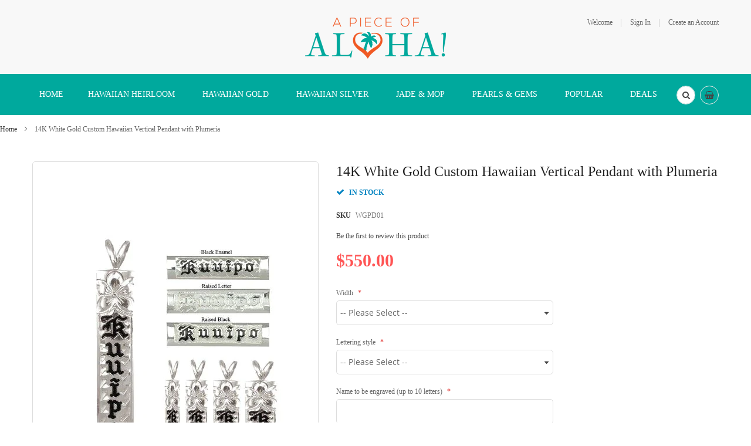

--- FILE ---
content_type: text/html; charset=UTF-8
request_url: https://www.apieceofaloha.com/hawaiian-heirloom-jewelry/hawaiian-pendant/14k-white-gold-custom-hawaiian-vertical-pendant-with-plumeria.html
body_size: 25278
content:
<!doctype html>
<html lang="en">
    <head prefix="og: http://ogp.me/ns# fb: http://ogp.me/ns/fb# product: http://ogp.me/ns/product#">
        <script>
    var BASE_URL = 'https\u003A\u002F\u002Fwww.apieceofaloha.com\u002F';
    var require = {
        'baseUrl': 'https\u003A\u002F\u002Fwww.apieceofaloha.com\u002Fpub\u002Fstatic\u002Fversion1731812437\u002Ffrontend\u002FSm\u002Fdestino\u002Fen_US'
    };</script>        <meta charset="utf-8"/>
<meta name="title" content="14K White Gold Custom Hawaiian Vertical Pendant"/>
<meta name="description" content="Large selection of 14K White Gold Custom Hawaiian Vertical Pendant includes Plumeria Hawaiian pendant, Hawaii Pendant, Kuuipo Pendant, Heriloom Pendant, Hawaiian Name Drop Pendant"/>
<meta name="keywords" content="Plumeria Hawaiian pendant, Hawaii Pendant, Kuuipo Pendant, Heriloom Pendant, Hawaiian Name Drop Pendant"/>
<meta name="robots" content="INDEX,FOLLOW"/>
<meta name="viewport" content="width=device-width, minimum-scale=1.0, maximum-scale=1.0, user-scalable=no"/>
<meta name="format-detection" content="telephone=no"/>
<meta http-equiv="X-UA-Compatible" content="IE=edge"/>
<title>14K White Gold Custom Hawaiian Vertical Pendant</title>
<link  rel="stylesheet" type="text/css"  media="all" href="https://www.apieceofaloha.com/pub/static/version1731812437/frontend/Sm/destino/en_US/mage/calendar.min.css" />
<link  rel="stylesheet" type="text/css"  media="all" href="https://www.apieceofaloha.com/pub/static/version1731812437/frontend/Sm/destino/en_US/css/styles-m.min.css" />
<link  rel="stylesheet" type="text/css"  media="all" href="https://www.apieceofaloha.com/pub/static/version1731812437/frontend/Sm/destino/en_US/Amasty_Base/vendor/slick/amslick.min.css" />
<link  rel="stylesheet" type="text/css"  media="all" href="https://www.apieceofaloha.com/pub/static/version1731812437/frontend/Sm/destino/en_US/Amasty_AdvancedReview/vendor/fancybox/jquery.fancybox.min.css" />
<link  rel="stylesheet" type="text/css"  media="all" href="https://www.apieceofaloha.com/pub/static/version1731812437/frontend/Sm/destino/en_US/Magenest_Promobar/css/owl.carousel.min.css" />
<link  rel="stylesheet" type="text/css"  media="all" href="https://www.apieceofaloha.com/pub/static/version1731812437/frontend/Sm/destino/en_US/Sm_SocialLogin/css/magnific-popup.min.css" />
<link  rel="stylesheet" type="text/css"  media="all" href="https://www.apieceofaloha.com/pub/static/version1731812437/frontend/Sm/destino/en_US/mage/gallery/gallery.min.css" />
<link  rel="stylesheet" type="text/css"  media="all" href="https://www.apieceofaloha.com/pub/static/version1731812437/frontend/Sm/destino/en_US/Webkul_ShowPriceAfterLogin/css/cartButtonProductPage.min.css" />
<link  rel="stylesheet" type="text/css"  media="screen and (min-width: 768px)" href="https://www.apieceofaloha.com/pub/static/version1731812437/frontend/Sm/destino/en_US/css/styles-l.min.css" />
<link  rel="stylesheet" type="text/css"  media="print" href="https://www.apieceofaloha.com/pub/static/version1731812437/frontend/Sm/destino/en_US/css/print.min.css" />
<link  rel="stylesheet" type="text/css"  media="all" href="https://www.apieceofaloha.com/pub/static/version1731812437/frontend/Sm/destino/en_US/Sm_InstagramGallery/css/instagramgallery.min.css" />
<link  rel="stylesheet" type="text/css"  media="all" href="https://www.apieceofaloha.com/pub/static/version1731812437/frontend/Sm/destino/en_US/Sm_InstagramGallery/helpers/jquery.fancybox-buttons.min.css" />
<link  rel="stylesheet" type="text/css"  media="all" href="https://www.apieceofaloha.com/pub/static/version1731812437/frontend/Sm/destino/en_US/Sm_InstagramGallery/helpers/jquery.fancybox-thumbs.min.css" />
<link  rel="stylesheet" type="text/css"  media="all" href="https://www.apieceofaloha.com/pub/static/version1731812437/frontend/Sm/destino/en_US/Sm_Megamenu2/css/megamenu2.min.css" />
<script  type="text/javascript"  src="https://www.apieceofaloha.com/pub/static/version1731812437/frontend/Sm/destino/en_US/requirejs/require.min.js"></script>
<script  type="text/javascript"  src="https://www.apieceofaloha.com/pub/static/version1731812437/frontend/Sm/destino/en_US/requirejs-min-resolver.min.js"></script>
<script  type="text/javascript"  src="https://www.apieceofaloha.com/pub/static/version1731812437/frontend/Sm/destino/en_US/mage/requirejs/mixins.min.js"></script>
<script  type="text/javascript"  src="https://www.apieceofaloha.com/pub/static/version1731812437/frontend/Sm/destino/en_US/requirejs-config.min.js"></script>
<script  type="text/javascript"  src="https://www.apieceofaloha.com/pub/static/version1731812437/frontend/Sm/destino/en_US/Magenest_Promobar/js/wow.min_.min.js"></script>
<script  type="text/javascript"  src="https://www.apieceofaloha.com/pub/static/version1731812437/frontend/Sm/destino/en_US/Magenest_Promobar/js/count_click.min.js"></script>
<script  type="text/javascript"  src="https://www.apieceofaloha.com/pub/static/version1731812437/frontend/Sm/destino/en_US/Scommerce_GoogleTagManagerPro/js/promotion.min.js"></script>
<link  rel="canonical" href="https://www.apieceofaloha.com/14k-white-gold-custom-hawaiian-vertical-pendant-with-plumeria.html" />
<link  rel="icon" type="image/x-icon" href="https://www.apieceofaloha.com/pub/media/favicon/stores/7/logo_html.png" />
<link  rel="shortcut icon" type="image/x-icon" href="https://www.apieceofaloha.com/pub/media/favicon/stores/7/logo_html.png" />
<!--24b0a15b8992ee9db880855691a2831e-->

<!-- Facebook Pixel Code -->

<script>

!function(f,b,e,v,n,t,s)

{if(f.fbq)return;n=f.fbq=function(){n.callMethod?

n.callMethod.apply(n,arguments):n.queue.push(arguments)};

if(!f._fbq)f._fbq=n;n.push=n;n.loaded=!0;n.version='2.0';

n.queue=[];t=b.createElement(e);t.async=!0;

t.src=v;s=b.getElementsByTagName(e)[0];

s.parentNode.insertBefore(t,s)}(window,document,'script',

'https://connect.facebook.net/en_US/fbevents.js');

fbq('init', '10201565202561734'); 
             

fbq('track', 'PageView');

</script>

<noscript>

<img height="1" width="1"

src="https://www.facebook.com/tr?id=10201565202561734&ev=PageView

&noscript=1"/>

</noscript>

<!-- End Facebook Pixel Code -->        <!-- BEGIN GOOGLE ANALYTICS CODE -->
<script type="text/x-magento-init">
{
    "*": {
        "Magento_GoogleAnalytics/js/google-analytics": {
            "isCookieRestrictionModeEnabled": 0,
            "currentWebsite": 3,
            "cookieName": "user_allowed_save_cookie",
            "ordersTrackingData": [],
            "pageTrackingData": {"optPageUrl":"","isAnonymizedIpActive":false,"accountId":"UA-153209657-1"}        }
    }
}
</script>
<!-- END GOOGLE ANALYTICS CODE -->
    <script type="text/x-magento-init">
        {
            "*": {
                "Magento_PageCache/js/form-key-provider": {}
            }
        }
    </script>


<script data-rocketjavascript="false">
    var MagefanWebP = {

        _canUseWebP: null,

        getUserAgentInfo: function(){
            try {
                var ua = navigator.userAgent,
                    tem,
                    M = ua.match(/(opera|chrome|safari|firefox|msie|trident(?=\/))\/?\s*(\d+)/i) || [];
                if (/trident/i.test(M[1])) {
                    tem = /\brv[ :]+(\d+)/g.exec(ua) || [];
                    return ['IE', (tem[1] || '')];
                }
                if (M[1] === 'Chrome') {
                    tem = ua.match(/\b(OPR|Edge)\/(\d+)/);
                    if (tem != null) {
                        tem = tem.slice(1);
                        tem[0] = tem[0].replace('OPR', 'Opera');
                        return tem;
                    }
                }
                M = M[2] ? [M[1], M[2]] : [navigator.appName, navigator.appVersion, '-?'];
                if ((tem = ua.match(/version\/(\d+)/i)) != null) M.splice(1, 1, tem[1]);
                return M;
            } catch (e) {
                return ['', 0];
            }
        },

        canUseWebP: function(){

            if (null !== this._canUseWebP){
                return this._canUseWebP;
            }

            try {
                var elem = document.createElement('canvas');
                if (!!(elem.getContext && elem.getContext('2d'))) {
                    var r = (elem.toDataURL('image/webp').indexOf('data:image/webp') == 0);
                    if (!r) {
                        var ua = this.getUserAgentInfo();
                        if (ua && ua.length > 1) {
                            ua[0] = ua[0].toLowerCase();
                            if ('firefox' == ua[0] && parseInt(ua[1]) >= 65) {
                                this._canUseWebP = true;
                                return this._canUseWebP;
                            }
                            if ('edge' == ua[0] && parseInt(ua[1]) >= 18) {
                                this._canUseWebP = true;
                                return this._canUseWebP;
                            }
                            if ('safari' == ua[0] && parseInt(ua[1]) >= 15) {
                                this._canUseWebP = true;
                                return this._canUseWebP;
                            }
                        }
                    }

                    this._canUseWebP = r;
                    return this._canUseWebP;
                }
                this._canUseWebP = false;
                return this._canUseWebP;
            } catch (e) {
                console.log(e);
                this._canUseWebP = false;
                return this._canUseWebP;
            }
        },

        getOriginWebPImage: function(src) {

            if (src.indexOf('mf_webp') == -1) {
                return src;
            }

            var $array = src.split('/');
            var $imageFormat = '';

            for (var i = 0; i < $array.length; i++) {
                if ($array[i] == "mf_webp") {
                    $imageFormat = $array[i + 1];
                    $array.splice(i, 3);
                    break;
                }
            }
            src = $array.join('/');
            return src.replace('.webp', '.' + $imageFormat);
        },

        getWebUrl: function (imageUrl) {
            /* @var string */
            imageUrl = imageUrl.trim();
            var baseUrl = 'https://www.apieceofaloha.com/';
            var imageFormat = imageUrl.split('.').pop();
            var mediaBaseUrl = 'https://www.apieceofaloha.com/pub/media/';
            var staticBaseUrl = 'https://www.apieceofaloha.com/pub/static/';

            if (imageUrl.indexOf(mediaBaseUrl) == -1 && imageUrl.indexOf(staticBaseUrl) == -1) {
                return false;
            }

            var imagePath = imageUrl;
            imagePath = imagePath.replace(mediaBaseUrl, 'media/');
            imagePath = imagePath.replace(staticBaseUrl, 'static/');
            imagePath = imagePath.replace(baseUrl + 'pub/media/', 'media/');
            imagePath = imagePath.replace(baseUrl + 'pub/static/', 'static/');
            imagePath = imagePath.replace(/\.(jpg|jpeg|png|JPG|JPEG|PNG|gif|GIF)/i, '.webp');
            imagePath = mediaBaseUrl + 'mf_webp/' + imageFormat + '/' + imagePath;
            imagePath = imagePath.replace('%20', ' ');
            imagePath = imagePath.replace(/version\d{10}\//g, '');
            return imagePath;
        }
    };

    /* MagicToolboxContainer Fix */
    function MagefanWebPMagicToolboxContainerFix()
    {
        if (!MagefanWebP.canUseWebP()) {
            (function(){
                var i;
                var els = document.querySelectorAll(".MagicToolboxContainer a, .MagicToolboxContainer img");
                if (!els) return;
                var el;
                for (i=0; i<els.length; i++) {
                    el = els[i];
                    if (el.href) {
                        el.href = MagefanWebP.getOriginWebPImage(el.href);
                    }

                    if (el.getAttribute('webpimg')) {
                        el.src = MagefanWebP.getOriginWebPImage(el.getAttribute('webpimg'));
                    } else {
                        if (el.src) {
                            el.src = MagefanWebP.getOriginWebPImage(el.src);
                        }
                    }

                    if (el.dataset && el.dataset.image) {
                        el.dataset.image = MagefanWebP.getOriginWebPImage(el.dataset.image);
                    }

                }
            })();
        } else {
            replacePixelMagicToolbox();
            checkIfPixelReplaced();
        }
    }

    function replacePixelMagicToolbox() {
        (function() {
            var i, els = document.querySelectorAll(".MagicToolboxContainer img");

            if (!els) return;
            var el;

            for (i=0; i<els.length; i++) {
                el = els[i];

                if (el.getAttribute('webpimg')) {
                    el.src = el.getAttribute('webpimg');
                }
            }
        })();
    }

    function checkIfPixelReplaced() {
        var intervalCounter = 0,
            waitForMagicToolbox = setInterval(function() {
                if (document.querySelectorAll('figure img[src$="/p.jpg"]').length) {
                    replacePixelMagicToolbox();
                    clearInterval(waitForMagicToolbox);
                }

                if (intervalCounter > 10) {
                    clearInterval(waitForMagicToolbox);
                }

                intervalCounter++;
            }, 500);
    }

    document.addEventListener("DOMContentLoaded", function(){
        if (!MagefanWebP.canUseWebP()) {
            document.body.className += ' no-webp ';

            (function(){
                var i;
                var els = document.querySelectorAll('a[href$=".webp"]');
                if (!els) return;
                var el;
                for (i=0; i<els.length; i++) {
                    el = els[i];
                    if (el.href) {
                        el.href = MagefanWebP.getOriginWebPImage(el.href);
                    }
                }
            })();

        } else {
            document.body.className += ' webp-supported ';
        }
    });
</script>
<script>
    document.addEventListener("DOMContentLoaded", function(e){
        if (!MagefanWebP.canUseWebP()) {
            /* Replace some custom webp images with original one if webp is not supported */
            /* Can add <a> tag in future as well */
            setInterval(function(){
                document.querySelectorAll("img[src$='.webp']:not(.no-origin-webp-img)").forEach(function(el){
                    var scr = el.getAttribute('src');
                    var newScr = MagefanWebP.getOriginWebPImage(scr);

                    if (scr != newScr) {
                        el.setAttribute('src', newScr);
                    } else {
                        el.classList.add('no-origin-webp-img');
                    }
                });

            }, 1000);
        }

        function processLazyPictureImg(img)
        {
            var src = img.getAttribute('src');
            var keys = ['original', 'src', 'lazyload'];
            var original, _original;
            for (var i=0;i<keys.length;i++) {
                _original = img.getAttribute('data-' + keys[i]);
                if (_original) {
                    original = _original;
                    break;
                }
            }
            if (original == src) {

                if (img.getAttribute('data-mf-lazy-picture-img')) return;
                img.setAttribute('data-mf-lazy-picture-img', 1);


                img.parentElement.querySelectorAll('source').forEach(function(el){
                    var srcset = el.getAttribute('srcset');
                    var originalset = el.getAttribute('data-originalset');
                    if (originalset && (originalset != srcset)) {
                        el.setAttribute('srcset', originalset);
                        el.classList.remove('lazyload');
                    }
                });

                var lazyLoader = img.closest('.lazy-loader');
                if (lazyLoader) {
                    lazyLoader.classList.remove('lazy-loader');
                }

                document.querySelectorAll("picture img[src='"+src+"']").forEach(function(img){
                    processLazyPictureImg(img);
                });

            }
        }

        document.querySelectorAll('picture img[data-original],picture img[data-src],picture img[data-lazyload]').forEach(function(el){
            el.addEventListener('load', function(e){
                processLazyPictureImg(e.target);
            });
            processLazyPictureImg(el);
        });
    });
</script>
<style>
    picture.mfwebp source.lazyload,
    picture.mfwebp source.lazy {background:none;content:none;}
</style>


<link rel="stylesheet" type="text/css" media="all" href="https://www.apieceofaloha.com/pub/media/sm/configed_css/settings_pa_s_en.css" />


<style>
</style>

<script type="text/javascript">
	require([
		'jquery',
		'jqueryunveil',
		'yttheme',
		'domReady!'
	], function ($) {
			});
</script>


<script type="text/javascript">
	require([
		'jquery',
		'domReady!'
	], function ($) {
			});
	
</script>


<meta property="og:type" content="product" />
<meta property="og:title"
      content="14K&#x20;White&#x20;Gold&#x20;Custom&#x20;Hawaiian&#x20;Vertical&#x20;Pendant&#x20;with&#x20;Plumeria" />
<meta property="og:image"
      content="https://www.apieceofaloha.com/pub/media/catalog/product/cache/7b32259fb82ccc87ece9cd79f25dd9ea/1/1/1162_lg_SSPD01_DETAIL_12.jpg" />
<meta property="og:description"
      content="14K&#x20;White&#x20;Gold&#x20;Custom&#x20;Hawaiian&#x20;Vertical&#x20;Pendant&#x20;hand&#x20;carved&#x20;with&#x20;Plumeria&#x20;on&#x20;top&#x20;of&#x20;the&#x20;name.&#x20;1.25mm&#x20;in&#x20;thickness.&#x20;You&#x20;may&#x20;have&#x20;up&#x20;to&#x20;10&#x20;letters&#x20;on&#x20;this&#x20;traditional&#x20;pendant." />
<meta property="og:url" content="https://www.apieceofaloha.com/14k-white-gold-custom-hawaiian-vertical-pendant-with-plumeria.html" />
    <meta property="product:price:amount" content="550"/>
    <meta property="product:price:currency"
      content="USD"/>
<script type="text/javascript">
	//<![CDATA[
	window.dataLayer = window.dataLayer || [];
	dataLayer.push({
		'event': 'fireRemarketingTag_product',
		'google_tag_params': {ecomm_pagetype: "product",ecomm_prodid: "WGPD01",ecomm_totalvalue: 550,ecomm_pvalue: 550,ecomm_category: "Personalized Hawaiian Pendant"}	});
	//]]>
</script>
<script>
    window.scDefaultList = '';

    var findProductInList = function (id, list) {
        for (var i in list) {
            if (list[i]['id'] == id) {
                return list[i];
            }
        }
        return '';
    };

    window.scGetProductImpression = function(productId) {
        var tmpIds = [];
        if (Array.isArray(productId)) {
            tmpIds = productId;
        } else {
            tmpIds.push(productId);
        }
        var tmpList = JSON.parse(localStorage.getItem('sc-gtm-data'));
        if (tmpList != null) {
            var tmp = tmpList['product_list'];
            for (var i in tmpIds) {
                var id = tmpIds[i];
                var item = findProductInList(id, tmp);
                if (item != '') {
                    return item;
                }
            }
        }
        return '';
    };

    window.scSetProductImpression = function(productId, list, category) {
        var tmpList = JSON.parse(localStorage.getItem('sc-gtm-data'));
        if (tmpList == null) {
            tmpList = [];
            tmpList.push({'id': productId, 'list': list, 'category': category});
            localStorage.setItem('sc-gtm-data', JSON.stringify({"product_list": tmpList}));
        } else {
            var tmp = tmpList['product_list'];
            var item = findProductInList(productId, tmp);
            if (item != '') {
                item['list'] = list;
                item['category'] = category;
            } else {
                tmp.push({'id': productId, 'list': list, 'category': category});
            }
            localStorage.setItem('sc-gtm-data', JSON.stringify({'product_list': tmp}));
        }
    };

    window.scClearProductImpressions = function () {
        localStorage.setItem('sc-gtm-data', null);
    };

    require(['jquery'], function($) {
        window.scGtmSaveImpression = function(productId, list, category) {
            $.cookie.domain = window.location.hostname;
            $.cookie('sc_list', list, {expires: new Date(new Date().getTime() + (1000 * 60 * 60 * 24))});
            $.cookie('sc_category', category, {expires: new Date(new Date().getTime() + (1000 * 60 * 60 * 24))});
            scSetProductImpression(productId, list, category);
        };

        $(document).on('click', 'a', function(e) {
            var product;
            var href = $(this).attr('href');
            var jsProductUrls = window.scProductUrls;
            //console.log(jsProductUrls)
            if (jsProductUrls != undefined) {
                var index = jsProductUrls.indexOf(href);

                if (index != -1) {
                    //event.preventDefault();
                    product = window.scProducts[index];
                    //console.log('clicked');
                    //console.log(product);
                    scGtmSaveImpression(product.id, product.list, product.category);
                    dataLayer.push({
                        'event': 'productClick',
                        'ecommerce': {
                            'click': {
                                'actionField': {'list': product.list},      // Optional list property.
                                'products': [{
                                    'name': product.name,                      // Name or ID is required.
                                    'id': product.id,
                                    'price': product.price,
                                    'brand': product.brand,
                                    'category': product.category,
                                    'position': product.position
                                }]
                            }
                        },
                        'eventCallback': function () {
                            if (!(e.ctrlKey || e.which == 2)) {
                                document.location = href;
                            }
                        }
                    });
                }
            }
        });
    });
</script>
    </head>
    <body data-container="body"
          data-mage-init='{"loaderAjax": {}, "loader": { "icon": "https://www.apieceofaloha.com/pub/static/version1731812437/frontend/Sm/destino/en_US/images/loader-2.gif"}}'
        id="html-body" itemtype="http://schema.org/Product" itemscope="itemscope" class="header-9-style home-1-style footer-10-style wide-layout simple-hover-effect  catalog-product-view product-14k-white-gold-custom-hawaiian-vertical-pendant-with-plumeria categorypath-hawaiian-heirloom-jewelry-hawaiian-pendant category-hawaiian-pendant page-layout-1column">
        
<script type="text/x-magento-init">
    {
        "*": {
            "Magento_PageBuilder/js/widget-initializer": {
                "config": {"[data-content-type=\"slider\"][data-appearance=\"default\"]":{"Magento_PageBuilder\/js\/content-type\/slider\/appearance\/default\/widget":false},"[data-content-type=\"map\"]":{"Magento_PageBuilder\/js\/content-type\/map\/appearance\/default\/widget":false},"[data-content-type=\"row\"]":{"Magento_PageBuilder\/js\/content-type\/row\/appearance\/default\/widget":false},"[data-content-type=\"tabs\"]":{"Magento_PageBuilder\/js\/content-type\/tabs\/appearance\/default\/widget":false},"[data-content-type=\"slide\"]":{"Magento_PageBuilder\/js\/content-type\/slide\/appearance\/default\/widget":{"buttonSelector":".pagebuilder-slide-button","showOverlay":"hover","dataRole":"slide"}},"[data-content-type=\"banner\"]":{"Magento_PageBuilder\/js\/content-type\/banner\/appearance\/default\/widget":{"buttonSelector":".pagebuilder-banner-button","showOverlay":"hover","dataRole":"banner"}},"[data-content-type=\"buttons\"]":{"Magento_PageBuilder\/js\/content-type\/buttons\/appearance\/inline\/widget":false},"[data-content-type=\"products\"][data-appearance=\"carousel\"]":{"Magento_PageBuilder\/js\/content-type\/products\/appearance\/carousel\/widget":false}},
                "breakpoints": {"desktop":{"label":"Desktop","stage":true,"default":true,"class":"desktop-switcher","icon":"Magento_PageBuilder::css\/images\/switcher\/switcher-desktop.svg","conditions":{"min-width":"1024px"},"options":{"products":{"default":{"slidesToShow":"5"}}}},"tablet":{"conditions":{"max-width":"1024px","min-width":"768px"},"options":{"products":{"default":{"slidesToShow":"4"},"continuous":{"slidesToShow":"3"}}}},"mobile":{"label":"Mobile","stage":true,"class":"mobile-switcher","icon":"Magento_PageBuilder::css\/images\/switcher\/switcher-mobile.svg","media":"only screen and (max-width: 768px)","conditions":{"max-width":"768px","min-width":"640px"},"options":{"products":{"default":{"slidesToShow":"3"}}}},"mobile-small":{"conditions":{"max-width":"640px"},"options":{"products":{"default":{"slidesToShow":"2"},"continuous":{"slidesToShow":"1"}}}}}            }
        }
    }
</script>

<div class="cookie-status-message" id="cookie-status">
    The store will not work correctly in the case when cookies are disabled.</div>
<script type="text/x-magento-init">
    {
        "*": {
            "cookieStatus": {}
        }
    }
</script>

<script type="text/x-magento-init">
    {
        "*": {
            "mage/cookies": {
                "expires": null,
                "path": "\u002F",
                "domain": ".www.apieceofaloha.com",
                "secure": false,
                "lifetime": "3600"
            }
        }
    }
</script>
    <noscript>
        <div class="message global noscript">
            <div class="content">
                <p>
                    <strong>JavaScript seems to be disabled in your browser.</strong>
                    <span>
                        For the best experience on our site, be sure to turn on Javascript in your browser.                    </span>
                </p>
            </div>
        </div>
    </noscript>

<script>
    window.cookiesConfig = window.cookiesConfig || {};
    window.cookiesConfig.secure = true;
</script><script>    require.config({
        map: {
            '*': {
                wysiwygAdapter: 'mage/adminhtml/wysiwyg/tiny_mce/tinymce4Adapter'
            }
        }
    });</script><script>
    require.config({
        paths: {
            googleMaps: 'https\u003A\u002F\u002Fmaps.googleapis.com\u002Fmaps\u002Fapi\u002Fjs\u003Fv\u003D3\u0026key\u003D'
        },
        config: {
            'Magento_PageBuilder/js/utils/map': {
                style: ''
            },
            'Magento_PageBuilder/js/content-type/map/preview': {
                apiKey: '',
                apiKeyErrorMessage: 'You\u0020must\u0020provide\u0020a\u0020valid\u0020\u003Ca\u0020href\u003D\u0027https\u003A\u002F\u002Fwww.apieceofaloha.com\u002Fadminhtml\u002Fsystem_config\u002Fedit\u002Fsection\u002Fcms\u002F\u0023cms_pagebuilder\u0027\u0020target\u003D\u0027_blank\u0027\u003EGoogle\u0020Maps\u0020API\u0020key\u003C\u002Fa\u003E\u0020to\u0020use\u0020a\u0020map.'
            },
            'Magento_PageBuilder/js/form/element/map': {
                apiKey: '',
                apiKeyErrorMessage: 'You\u0020must\u0020provide\u0020a\u0020valid\u0020\u003Ca\u0020href\u003D\u0027https\u003A\u002F\u002Fwww.apieceofaloha.com\u002Fadminhtml\u002Fsystem_config\u002Fedit\u002Fsection\u002Fcms\u002F\u0023cms_pagebuilder\u0027\u0020target\u003D\u0027_blank\u0027\u003EGoogle\u0020Maps\u0020API\u0020key\u003C\u002Fa\u003E\u0020to\u0020use\u0020a\u0020map.'
            },
        }
    });
</script>

<script>
    require.config({
        shim: {
            'Magento_PageBuilder/js/utils/map': {
                deps: ['googleMaps']
            }
        }
    });
</script>

<div class="page-wrapper"><header class="page-header">
			<div class="header-9">
			<div class="header-top">
				<div class="panel-wrapper">
					<div class="panel-header">
						<div class="container">
							<div class="row">
								<div class="col-lg-4 col-md-4 col-sm-4 setting-container">
									<div class="header-top-left">
																				
									</div>
								</div>
								
								<div class="col-lg-4 col-md-4 col-sm-4 logo-container">
									    <a class="logo" href="https://www.apieceofaloha.com/" title="A Piece of Aloha">
        <picture class="mfwebp">                <source              width="250"             height="57"         type="image/webp" srcset="https://www.apieceofaloha.com/pub/media/mf_webp/png/media/logo/stores/7/logo_apieceofaloha.webp">                 <img data-webpconverted="1" src="https://www.apieceofaloha.com/pub/media/logo/stores/7/logo_apieceofaloha.png"             alt="A Piece of Aloha"             width="250"             height="57"        /></picture>
    </a>
								</div>
								
								<div class="col-lg-4 col-md-4 col-sm-4 customer-container">
									<div class="header-top-right">
										<ul class="header links">        <li class="greet welcome" data-bind="scope: 'customer'">
            <!-- ko if: customer().fullname  -->
            <span data-bind="text: new String('Welcome, %1!').replace('%1', customer().firstname)">
            </span>
            <!-- /ko -->
            <!-- ko ifnot: customer().fullname  -->
            <span data-bind="html:'Welcome'"></span>
            <!-- /ko -->
        </li>
        <script type="text/x-magento-init">
        {
            "*": {
                "Magento_Ui/js/core/app": {
                    "components": {
                        "customer": {
                            "component": "Magento_Customer/js/view/customer"
                        }
                    }
                }
            }
        }
        </script>
    <li class="link authorization-link" data-label="or">
    <a href="https://www.apieceofaloha.com/customer/account/login/"        >Sign In</a>
</li>
<li><a href="https://www.apieceofaloha.com/customer/account/create/" id="idLVysp9xI" >Create an Account</a></li></ul>									</div>
								</div>
							</div>
							<a class="action skip contentarea"
   href="#contentarea">
    <span>
        Skip to Content    </span>
</a>
						</div>
					</div>
				</div>
			</div>

			<div class="header-menu ">
				<div class="container">
					<div class="nav-desktop-container">
						<nav class="navigation sm-megamenu2" role="navigation">
    <ul>
		<li class="level0 home-item">
			<a class="level-top" href="https://www.apieceofaloha.com/">
				<span>Home</span>
			</a>
		</li>
        <li class="ui-menu-item level0 fullwidth parent "><div class="open-children-toggle"></div><a href="https://www.apieceofaloha.com/hawaiian-heirloom-jewelry.html" class="level-top"><span>Hawaiian Heirloom</span></a><div class="level0 submenu"><div class="row"><ul class="subchildmenu col-sm-12 mega-columns columns4"><li class="ui-menu-item level1 parent "><div class="open-children-toggle"></div><a href="https://www.apieceofaloha.com/hawaiian-heirloom-jewelry/hawaiian-bangle-bracelet.html"><span>Personalized Hawaiian Bracelet</span></a></li><li class="ui-menu-item level1 parent "><div class="open-children-toggle"></div><a href="https://www.apieceofaloha.com/hawaiian-heirloom-jewelry/hawaiian-ring.html"><span>Personalized Hawaiian Ring</span></a></li><li class="ui-menu-item level1 parent "><div class="open-children-toggle"></div><a href="https://www.apieceofaloha.com/hawaiian-heirloom-jewelry/hawaiian-pendant.html"><span>Personalized Hawaiian Pendant</span></a></li><li class="ui-menu-item level1 parent "><div class="open-children-toggle"></div><a href="https://www.apieceofaloha.com/hawaiian-heirloom-jewelry/hawaiian-necklace.html"><span>Personalized Hawaiian Necklace</span></a></li><li class="ui-menu-item level1 parent "><div class="open-children-toggle"></div><a href="https://www.apieceofaloha.com/hawaiian-heirloom-jewelry/single-initial-hawaiian-pendant.html"><span>Single Initial  Hawaiian Pendant</span></a></li><li class="ui-menu-item level1 "><a href="https://www.apieceofaloha.com/hawaiian-heirloom-jewelry/personalized-earrings.html"><span>Personalized Hawaiian Earrings</span></a></li><li class="ui-menu-item level1 "><a href="https://www.apieceofaloha.com/hawaiian-heirloom-jewelry/link-id-bracelet.html"><span>Hawaiian Link ID Bracelet</span></a></li><li class="ui-menu-item level1 "><a href="https://www.apieceofaloha.com/hawaiian-heirloom-jewelry/wedding-and-engagement-ring.html"><span>Hawaiian Engagement and Wedding Ring</span></a></li><li class="ui-menu-item level1 "><a href="https://www.apieceofaloha.com/hawaiian-heirloom-jewelry/premium-designs.html"><span>Premium Hawaiian Designs and Set</span></a></li></ul></div></div></li><li class="ui-menu-item level0 fullwidth parent "><div class="open-children-toggle"></div><a href="https://www.apieceofaloha.com/gold-hawaiian-jewelry.html" class="level-top"><span>Hawaiian Gold</span></a><div class="level0 submenu"><div class="row"><ul class="subchildmenu col-sm-12 mega-columns columns4"><li class="ui-menu-item level1 parent "><div class="open-children-toggle"></div><a href="https://www.apieceofaloha.com/gold-hawaiian-jewelry/yellow-gold-jewelry.html"><span>Yellow Gold Jewelry</span></a></li><li class="ui-menu-item level1 "><a href="https://www.apieceofaloha.com/gold-hawaiian-jewelry/rose-gold-jewelry.html"><span>Rose Gold Jewelry</span></a></li><li class="ui-menu-item level1 "><a href="https://www.apieceofaloha.com/gold-hawaiian-jewelry/tri-color-gold-jewelry.html"><span>Tri-Color Gold Jewelry</span></a></li><li class="ui-menu-item level1 "><a href="https://www.apieceofaloha.com/gold-hawaiian-jewelry/white-gold-jewelry.html"><span>White Gold Jewelry</span></a></li><li class="ui-menu-item level1 "><a href="https://www.apieceofaloha.com/gold-hawaiian-jewelry/14k-gold-chain.html"><span>14KT Gold Chain</span></a></li></ul></div></div></li><li class="ui-menu-item level0 fullwidth parent "><div class="open-children-toggle"></div><a href="https://www.apieceofaloha.com/silver-hawaiian-jewelry.html" class="level-top"><span>Hawaiian Silver</span></a><div class="level0 submenu"><div class="row"><ul class="subchildmenu col-sm-12 mega-columns columns4"><li class="ui-menu-item level1 "><a href="https://www.apieceofaloha.com/silver-hawaiian-jewelry/koa-wood-jewelry.html"><span>Koa Wood Jewelry</span></a></li><li class="ui-menu-item level1 "><a href="https://www.apieceofaloha.com/silver-hawaiian-jewelry/blue-opal-jewelry.html"><span>Blue Opal Jewelry</span></a></li><li class="ui-menu-item level1 parent "><div class="open-children-toggle"></div><a href="https://www.apieceofaloha.com/silver-hawaiian-jewelry/silver-jewelry.html"><span>Silver Jewelry</span></a></li><li class="ui-menu-item level1 "><a href="https://www.apieceofaloha.com/silver-hawaiian-jewelry/larimar-jewelry.html"><span>Larimar Jewelry</span></a></li><li class="ui-menu-item level1 "><a href="https://www.apieceofaloha.com/silver-hawaiian-jewelry/rainbow-opal-jewelry.html"><span>Rainbow Opal Jewelry</span></a></li><li class="ui-menu-item level1 "><a href="https://www.apieceofaloha.com/silver-hawaiian-jewelry/pink-opal-jewelry.html"><span>Pink Opal Jewelry</span></a></li><li class="ui-menu-item level1 parent "><div class="open-children-toggle"></div><a href="https://www.apieceofaloha.com/silver-hawaiian-jewelry/rhodium-jewelry.html"><span>Rhodium Jewelry</span></a></li><li class="ui-menu-item level1 "><a href="https://www.apieceofaloha.com/silver-hawaiian-jewelry/tri-color-jewelry.html"><span>Tri-Color Jewelry</span></a></li><li class="ui-menu-item level1 "><a href="https://www.apieceofaloha.com/silver-hawaiian-jewelry/kahiko-jewelry.html"><span>Hula Jewelry</span></a></li><li class="ui-menu-item level1 "><a href="https://www.apieceofaloha.com/silver-hawaiian-jewelry/green-turquoise-jewelry.html"><span>Green Turquoise Jewelry</span></a></li><li class="ui-menu-item level1 "><a href="https://www.apieceofaloha.com/silver-hawaiian-jewelry/white-turquoise-jewelry.html"><span>White Turquoise Jewelry</span></a></li><li class="ui-menu-item level1 "><a href="https://www.apieceofaloha.com/silver-hawaiian-jewelry/blue-turquoise-jewelry.html"><span>Blue Turquoise Jewelry</span></a></li><li class="ui-menu-item level1 "><a href="https://www.apieceofaloha.com/silver-hawaiian-jewelry/mini-charm-jewelry.html"><span>Mini Charm Jewelry</span></a></li><li class="ui-menu-item level1 parent "><div class="open-children-toggle"></div><a href="https://www.apieceofaloha.com/silver-hawaiian-jewelry/contemporary-jewelry.html"><span>Contemporary Jewelry</span></a></li><li class="ui-menu-item level1 parent "><div class="open-children-toggle"></div><a href="https://www.apieceofaloha.com/silver-hawaiian-jewelry/two-toned-jewelry.html"><span>Two Toned Jewelry</span></a></li><li class="ui-menu-item level1 "><a href="https://www.apieceofaloha.com/silver-hawaiian-jewelry/swarovski-plumeria-jewelry.html"><span>Swarovski Plumeria Jewelry</span></a></li><li class="ui-menu-item level1 "><a href="https://www.apieceofaloha.com/silver-hawaiian-jewelry/semi-precious-plumeria-jewelry.html"><span>Semi-Precious Jewelry</span></a></li><li class="ui-menu-item level1 "><a href="https://www.apieceofaloha.com/silver-hawaiian-jewelry/red-fire-opal-jewelry.html"><span>Red Fire Opal Jewelry</span></a></li><li class="ui-menu-item level1 "><a href="https://www.apieceofaloha.com/silver-hawaiian-jewelry/sterling-silver-chain.html"><span>Sterling Silver Chain</span></a></li></ul></div></div></li><li class="ui-menu-item level0 fullwidth parent "><div class="open-children-toggle"></div><a href="https://www.apieceofaloha.com/jade-jewelry.html" class="level-top"><span>Jade & MOP</span></a><div class="level0 submenu"><div class="row"><ul class="subchildmenu col-sm-12 mega-columns columns4"><li class="ui-menu-item level1 parent "><div class="open-children-toggle"></div><a href="https://www.apieceofaloha.com/jade-jewelry/14kt-jade-jewelry.html"><span>14KT Jade Jewelry</span></a></li><li class="ui-menu-item level1 "><a href="https://www.apieceofaloha.com/jade-jewelry/sterling-silver-jade-jewelry.html"><span>Sterling Silver Jade Jewelry</span></a></li><li class="ui-menu-item level1 "><a href="https://www.apieceofaloha.com/jade-jewelry/14kt-mother-of-pearl-jewelry.html"><span>14KT MOP Jewelry</span></a></li><li class="ui-menu-item level1 "><a href="https://www.apieceofaloha.com/jade-jewelry/white-mop-shell-jewelry.html"><span>Sterling Silver MOP Jewelry</span></a></li></ul></div></div></li><li class="ui-menu-item level0 fullwidth parent "><div class="open-children-toggle"></div><a href="https://www.apieceofaloha.com/fashion.html" class="level-top"><span>Pearls & Gems</span></a><div class="level0 submenu"><div class="row"><ul class="subchildmenu col-sm-12 mega-columns columns4"><li class="ui-menu-item level1 "><a href="https://www.apieceofaloha.com/fashion/tahitian-pearls.html"><span>Tahitian Pearl Jewelry</span></a></li><li class="ui-menu-item level1 "><a href="https://www.apieceofaloha.com/fashion/fresh-water-pearl-jewelry.html"><span>Fresh Water Pearl Jewelry</span></a></li><li class="ui-menu-item level1 "><a href="https://www.apieceofaloha.com/fashion/blue-topaz-jewelry.html"><span>Blue Topaz Jewelry</span></a></li><li class="ui-menu-item level1 "><a href="https://www.apieceofaloha.com/fashion/silver-fashion-jewelry.html"><span>Cubic Zirconia  Jewelry</span></a></li></ul></div></div></li><li class="ui-menu-item level0 fullwidth parent "><div class="open-children-toggle"></div><a href="https://www.apieceofaloha.com/popular-hawaiian-jewelry.html" class="level-top"><span>Popular</span></a><div class="level0 submenu"><div class="row"><ul class="subchildmenu col-sm-12 mega-columns columns4"><li class="ui-menu-item level1 "><a href="https://www.apieceofaloha.com/popular-hawaiian-jewelry/kids-jewelry.html"><span>Kids Jewelry</span></a></li><li class="ui-menu-item level1 "><a href="https://www.apieceofaloha.com/popular-hawaiian-jewelry/plumeria-jewelry.html"><span>Plumeria Jewelry</span></a></li><li class="ui-menu-item level1 "><a href="https://www.apieceofaloha.com/popular-hawaiian-jewelry/hawaiian-turtle-jewelry.html"><span>Hawaiian Honu  Jewelry</span></a></li><li class="ui-menu-item level1 "><a href="https://www.apieceofaloha.com/popular-hawaiian-jewelry/maile-hawaii-bead.html"><span>Hawaii Puka Bead</span></a></li><li class="ui-menu-item level1 "><a href="https://www.apieceofaloha.com/popular-hawaiian-jewelry/men-jewelry.html"><span>Men Jewelry</span></a></li><li class="ui-menu-item level1 "><a href="https://www.apieceofaloha.com/popular-hawaiian-jewelry/hibiscus-jewelry.html"><span>Hibiscus Jewelry</span></a></li><li class="ui-menu-item level1 "><a href="https://www.apieceofaloha.com/popular-hawaiian-jewelry/pineapple-jewelry.html"><span>Pineapple Jewelry</span></a></li><li class="ui-menu-item level1 "><a href="https://www.apieceofaloha.com/popular-hawaiian-jewelry/monstera-jewelry.html"><span>Monstera Jewelry</span></a></li></ul></div></div></li><li class="ui-menu-item level0 fullwidth parent "><div class="open-children-toggle"></div><a href="https://www.apieceofaloha.com/sales-deals.html" class="level-top"><span>Deals</span></a><div class="level0 submenu"><div class="row"><ul class="subchildmenu col-sm-12 mega-columns columns4"><li class="ui-menu-item level1 "><a href="https://www.apieceofaloha.com/sales-deals/sale-clearance.html"><span>Clearance Sales</span></a></li><li class="ui-menu-item level1 "><a href="https://www.apieceofaloha.com/sales-deals/repeat-buyer-special.html"><span>Repeat Customer Specials</span></a></li><li class="ui-menu-item level1 "><a href="https://www.apieceofaloha.com/sales-deals/deal-of-the-day.html"><span>Deals of the Week</span></a></li><li class="ui-menu-item level1 "><a href="https://www.apieceofaloha.com/sales-deals/valentines-day-sale.html"><span>Valentine's Day Sale</span></a></li></ul></div></div></li>    </ul>
</nav>

<script type="text/javascript">
    require([
        'jquery',
        'megamenu'
    ], function ($,smMegamenu2) {
        jQuery(".sm-megamenu2").smMegamenu2();
    });
</script>
					</div>
					
					<div class="navigation-mobile-container">
						

<!--COLLAPSE-->
	<div class="nav-mobile-container collapse-type">
		<div class="btn-mobile">
			<a id="collapse-button" class="button-mobile collapse-nav" title="Categories"><i class="fa fa-bars"></i><span class="hidden">Categories</span></a>
		</div>
		<nav class="navigation-mobile">
			<ul>
				<li  class="level0 nav-1 category-item first has-active level-top parent"><a href="https://www.apieceofaloha.com/hawaiian-heirloom-jewelry.html"  class="level-top" ><span>Hawaiian Heirloom</span></a><ul class="level0 submenu"><li  class="level1 nav-1-1 category-item first parent"><a href="https://www.apieceofaloha.com/hawaiian-heirloom-jewelry/hawaiian-bangle-bracelet.html" ><span>Personalized Hawaiian Bracelet</span></a><ul class="level1 submenu"><li  class="level2 nav-1-1-1 category-item first"><a href="https://www.apieceofaloha.com/hawaiian-heirloom-jewelry/hawaiian-bangle-bracelet/sterling-silver-hawaiian-bangle-bracelet.html" ><span>Sterling Silver Hawaiian Bangle Bracelet</span></a></li><li  class="level2 nav-1-1-2 category-item"><a href="https://www.apieceofaloha.com/hawaiian-heirloom-jewelry/hawaiian-bangle-bracelet/14k-yellow-gold-hawaiian-bangle-bracelet.html" ><span>14K Yellow Gold Hawaiian Bangle Bracelet</span></a></li><li  class="level2 nav-1-1-3 category-item"><a href="https://www.apieceofaloha.com/hawaiian-heirloom-jewelry/hawaiian-bangle-bracelet/14k-rose-gold-hawaiian-bangle-bracelet.html" ><span>14K Rose Gold Hawaiian Bangle Bracelet</span></a></li><li  class="level2 nav-1-1-4 category-item last"><a href="https://www.apieceofaloha.com/hawaiian-heirloom-jewelry/hawaiian-bangle-bracelet/14k-white-gold-hawaiian-bangle-bracelet.html" ><span>14K White Gold Hawaiian Bangle Bracelet</span></a></li></ul></li><li  class="level1 nav-1-2 category-item parent"><a href="https://www.apieceofaloha.com/hawaiian-heirloom-jewelry/hawaiian-ring.html" ><span>Personalized Hawaiian Ring</span></a><ul class="level1 submenu"><li  class="level2 nav-1-2-1 category-item first"><a href="https://www.apieceofaloha.com/hawaiian-heirloom-jewelry/hawaiian-ring/sterling-silver-hawaiian-ring.html" ><span>Sterling Silver Hawaiian Ring</span></a></li><li  class="level2 nav-1-2-2 category-item"><a href="https://www.apieceofaloha.com/hawaiian-heirloom-jewelry/hawaiian-ring/14k-yellow-gold-hawaiian-ring.html" ><span>14K Yellow Gold Hawaiian Ring</span></a></li><li  class="level2 nav-1-2-3 category-item"><a href="https://www.apieceofaloha.com/hawaiian-heirloom-jewelry/hawaiian-ring/14k-rose-gold-hawaiian-ring.html" ><span>14K Rose Gold Hawaiian Ring</span></a></li><li  class="level2 nav-1-2-4 category-item last"><a href="https://www.apieceofaloha.com/hawaiian-heirloom-jewelry/hawaiian-ring/14k-white-gold-hawaiian-ring.html" ><span>14K White Gold Hawaiian Ring</span></a></li></ul></li><li  class="level1 nav-1-3 category-item active parent"><a href="https://www.apieceofaloha.com/hawaiian-heirloom-jewelry/hawaiian-pendant.html" ><span>Personalized Hawaiian Pendant</span></a><ul class="level1 submenu"><li  class="level2 nav-1-3-1 category-item first"><a href="https://www.apieceofaloha.com/hawaiian-heirloom-jewelry/hawaiian-pendant/sterling-silver-hawaiian-pendant.html" ><span>Sterling Silver Hawaiian Pendant</span></a></li><li  class="level2 nav-1-3-2 category-item"><a href="https://www.apieceofaloha.com/hawaiian-heirloom-jewelry/hawaiian-pendant/14k-yellow-gold-hawaiian-pendant.html" ><span>14K Yellow Gold Hawaiian Pendant</span></a></li><li  class="level2 nav-1-3-3 category-item"><a href="https://www.apieceofaloha.com/hawaiian-heirloom-jewelry/hawaiian-pendant/14k-rose-gold-hawaiian-pendant.html" ><span>14K Rose Gold Hawaiian Pendant</span></a></li><li  class="level2 nav-1-3-4 category-item last"><a href="https://www.apieceofaloha.com/hawaiian-heirloom-jewelry/hawaiian-pendant/14k-white-gold-hawaiian-pendant.html" ><span>14K White Gold Hawaiian Pendant</span></a></li></ul></li><li  class="level1 nav-1-4 category-item parent"><a href="https://www.apieceofaloha.com/hawaiian-heirloom-jewelry/hawaiian-necklace.html" ><span>Personalized Hawaiian Necklace</span></a><ul class="level1 submenu"><li  class="level2 nav-1-4-1 category-item first"><a href="https://www.apieceofaloha.com/hawaiian-heirloom-jewelry/hawaiian-necklace/sterling-silver-hawaiian-necklace.html" ><span>Sterling Silver Hawaiian Necklace</span></a></li><li  class="level2 nav-1-4-2 category-item"><a href="https://www.apieceofaloha.com/hawaiian-heirloom-jewelry/hawaiian-necklace/14k-yellow-gold-hawaiian-necklace.html" ><span>14K Yellow Gold Hawaiian Necklace</span></a></li><li  class="level2 nav-1-4-3 category-item"><a href="https://www.apieceofaloha.com/hawaiian-heirloom-jewelry/hawaiian-necklace/14k-rose-gold-hawaiian-necklace.html" ><span>14K Rose Gold Hawaiian Necklace</span></a></li><li  class="level2 nav-1-4-4 category-item last"><a href="https://www.apieceofaloha.com/hawaiian-heirloom-jewelry/hawaiian-necklace/14k-white-gold-hawaiian-necklace.html" ><span>14K White Gold Hawaiian Necklace</span></a></li></ul></li><li  class="level1 nav-1-5 category-item parent"><a href="https://www.apieceofaloha.com/hawaiian-heirloom-jewelry/single-initial-hawaiian-pendant.html" ><span>Single Initial  Hawaiian Pendant</span></a><ul class="level1 submenu"><li  class="level2 nav-1-5-1 category-item first"><a href="https://www.apieceofaloha.com/hawaiian-heirloom-jewelry/single-initial-hawaiian-pendant/sterling-silver-single-initial-hawaiian-pendant.html" ><span>Sterling Silver Single Initial Hawaiian Pendant</span></a></li><li  class="level2 nav-1-5-2 category-item"><a href="https://www.apieceofaloha.com/hawaiian-heirloom-jewelry/single-initial-hawaiian-pendant/14k-yellow-gold-single-initial-hawaiian-pendant.html" ><span>14K Yellow Gold Single Initial Hawaiian Pendant</span></a></li><li  class="level2 nav-1-5-3 category-item"><a href="https://www.apieceofaloha.com/hawaiian-heirloom-jewelry/single-initial-hawaiian-pendant/14k-rose-gold-single-initial-hawaiian-pendant.html" ><span>14K Rose Gold Single Initial Hawaiian Pendant</span></a></li><li  class="level2 nav-1-5-4 category-item last"><a href="https://www.apieceofaloha.com/hawaiian-heirloom-jewelry/single-initial-hawaiian-pendant/14k-white-gold-single-initial-hawaiian-pendant.html" ><span>14K White Gold Single Initial Hawaiian Pendant</span></a></li></ul></li><li  class="level1 nav-1-6 category-item"><a href="https://www.apieceofaloha.com/hawaiian-heirloom-jewelry/personalized-earrings.html" ><span>Personalized Hawaiian Earrings</span></a></li><li  class="level1 nav-1-7 category-item"><a href="https://www.apieceofaloha.com/hawaiian-heirloom-jewelry/link-id-bracelet.html" ><span>Hawaiian Link ID Bracelet</span></a></li><li  class="level1 nav-1-8 category-item"><a href="https://www.apieceofaloha.com/hawaiian-heirloom-jewelry/wedding-and-engagement-ring.html" ><span>Hawaiian Engagement and Wedding Ring</span></a></li><li  class="level1 nav-1-9 category-item last"><a href="https://www.apieceofaloha.com/hawaiian-heirloom-jewelry/premium-designs.html" ><span>Premium Hawaiian Designs and Set</span></a></li></ul></li><li  class="level0 nav-2 category-item level-top parent"><a href="https://www.apieceofaloha.com/gold-hawaiian-jewelry.html"  class="level-top" ><span>Hawaiian Gold</span></a><ul class="level0 submenu"><li  class="level1 nav-2-1 category-item first parent"><a href="https://www.apieceofaloha.com/gold-hawaiian-jewelry/yellow-gold-jewelry.html" ><span>Yellow Gold Jewelry</span></a><ul class="level1 submenu"><li  class="level2 nav-2-1-1 category-item first"><a href="https://www.apieceofaloha.com/gold-hawaiian-jewelry/yellow-gold-jewelry/yellow-gold-hawaiian-pendants.html" ><span>Yellow Gold Hawaiian Pendants</span></a></li><li  class="level2 nav-2-1-2 category-item"><a href="https://www.apieceofaloha.com/gold-hawaiian-jewelry/yellow-gold-jewelry/yellow-gold-hawaiian-earrings.html" ><span>Yellow Gold Hawaiian Earrings</span></a></li><li  class="level2 nav-2-1-3 category-item"><a href="https://www.apieceofaloha.com/gold-hawaiian-jewelry/yellow-gold-jewelry/yellow-gold-hawaiian-rings.html" ><span>Yellow Gold Hawaiian Rings</span></a></li><li  class="level2 nav-2-1-4 category-item"><a href="https://www.apieceofaloha.com/gold-hawaiian-jewelry/yellow-gold-jewelry/yellow-gold-hawaiian-bracelets.html" ><span>Yellow Gold Hawaiian Bracelets</span></a></li><li  class="level2 nav-2-1-5 category-item"><a href="https://www.apieceofaloha.com/gold-hawaiian-jewelry/yellow-gold-jewelry/yellow-gold-hawaiian-anklets.html" ><span>Yellow Gold Hawaiian Anklets</span></a></li><li  class="level2 nav-2-1-6 category-item"><a href="https://www.apieceofaloha.com/gold-hawaiian-jewelry/yellow-gold-jewelry/yellow-gold-hawaiian-toe-rings.html" ><span>Yellow Gold Hawaiian Toe Rings</span></a></li><li  class="level2 nav-2-1-7 category-item last"><a href="https://www.apieceofaloha.com/gold-hawaiian-jewelry/yellow-gold-jewelry/yellow-gold-hawaiian-bangle-with-box-clasp.html" ><span>Yellow Gold Hawaiian Bangle with Box Clasp</span></a></li></ul></li><li  class="level1 nav-2-2 category-item"><a href="https://www.apieceofaloha.com/gold-hawaiian-jewelry/rose-gold-jewelry.html" ><span>Rose Gold Jewelry</span></a></li><li  class="level1 nav-2-3 category-item"><a href="https://www.apieceofaloha.com/gold-hawaiian-jewelry/tri-color-gold-jewelry.html" ><span>Tri-Color Gold Jewelry</span></a></li><li  class="level1 nav-2-4 category-item"><a href="https://www.apieceofaloha.com/gold-hawaiian-jewelry/white-gold-jewelry.html" ><span>White Gold Jewelry</span></a></li><li  class="level1 nav-2-5 category-item last"><a href="https://www.apieceofaloha.com/gold-hawaiian-jewelry/14k-gold-chain.html" ><span>14KT Gold Chain</span></a></li></ul></li><li  class="level0 nav-3 category-item level-top parent"><a href="https://www.apieceofaloha.com/silver-hawaiian-jewelry.html"  class="level-top" ><span>Hawaiian Silver</span></a><ul class="level0 submenu"><li  class="level1 nav-3-1 category-item first"><a href="https://www.apieceofaloha.com/silver-hawaiian-jewelry/koa-wood-jewelry.html" ><span>Koa Wood Jewelry</span></a></li><li  class="level1 nav-3-2 category-item"><a href="https://www.apieceofaloha.com/silver-hawaiian-jewelry/blue-opal-jewelry.html" ><span>Blue Opal Jewelry</span></a></li><li  class="level1 nav-3-3 category-item parent"><a href="https://www.apieceofaloha.com/silver-hawaiian-jewelry/silver-jewelry.html" ><span>Silver Jewelry</span></a><ul class="level1 submenu"><li  class="level2 nav-3-3-1 category-item first"><a href="https://www.apieceofaloha.com/silver-hawaiian-jewelry/silver-jewelry/sterling-silver-hawaiian-earrings.html" ><span>Sterling Silver Hawaiian Earrings</span></a></li><li  class="level2 nav-3-3-2 category-item"><a href="https://www.apieceofaloha.com/silver-hawaiian-jewelry/silver-jewelry/sterling-silver-hawaiian-rings.html" ><span>Sterling Silver Hawaiian Rings</span></a></li><li  class="level2 nav-3-3-3 category-item"><a href="https://www.apieceofaloha.com/silver-hawaiian-jewelry/silver-jewelry/sterling-silver-hawaiian-money-clips.html" ><span>Sterling Silver Hawaiian Money Clips</span></a></li><li  class="level2 nav-3-3-4 category-item"><a href="https://www.apieceofaloha.com/silver-hawaiian-jewelry/silver-jewelry/sterling-silver-hawaiian-toe-rings.html" ><span>Sterling Silver Hawaiian Toe Rings</span></a></li><li  class="level2 nav-3-3-5 category-item parent"><a href="https://www.apieceofaloha.com/silver-hawaiian-jewelry/silver-jewelry/sterling-silver-hawaiian-bangles.html" ><span>Sterling Silver Hawaiian Bangles</span></a><ul class="level2 submenu"><li  class="level3 nav-3-3-5-1 category-item first"><a href="https://www.apieceofaloha.com/silver-hawaiian-jewelry/silver-jewelry/sterling-silver-hawaiian-bangles/sterling-silver-hawaiian-cuff-bangle.html" ><span>Sterling Silver Hawaiian Cuff Bangle</span></a></li><li  class="level3 nav-3-3-5-2 category-item"><a href="https://www.apieceofaloha.com/silver-hawaiian-jewelry/silver-jewelry/sterling-silver-hawaiian-bangles/sterling-silver-hawaiian-kids-bangles.html" ><span>Sterling Silver Hawaiian Kids Bangles</span></a></li><li  class="level3 nav-3-3-5-3 category-item last"><a href="https://www.apieceofaloha.com/silver-hawaiian-jewelry/silver-jewelry/sterling-silver-hawaiian-bangles/sterling-silver-hawaiian-bangles.html" ><span>Sterling Silver Hawaiian Bangles</span></a></li></ul></li><li  class="level2 nav-3-3-6 category-item"><a href="https://www.apieceofaloha.com/silver-hawaiian-jewelry/silver-jewelry/sterling-silver-hawaiian-anklets.html" ><span>Sterling Silver Hawaiian Anklets</span></a></li><li  class="level2 nav-3-3-7 category-item"><a href="https://www.apieceofaloha.com/silver-hawaiian-jewelry/silver-jewelry/sterling-silver-hawaiian-bracelets.html" ><span>Sterling Silver Hawaiian Bracelets</span></a></li><li  class="level2 nav-3-3-8 category-item last"><a href="https://www.apieceofaloha.com/silver-hawaiian-jewelry/silver-jewelry/sterling-silver-hawaiian-pendants.html" ><span>Sterling Silver Hawaiian Pendants</span></a></li></ul></li><li  class="level1 nav-3-4 category-item"><a href="https://www.apieceofaloha.com/silver-hawaiian-jewelry/larimar-jewelry.html" ><span>Larimar Jewelry</span></a></li><li  class="level1 nav-3-5 category-item"><a href="https://www.apieceofaloha.com/silver-hawaiian-jewelry/rainbow-opal-jewelry.html" ><span>Rainbow Opal Jewelry</span></a></li><li  class="level1 nav-3-6 category-item"><a href="https://www.apieceofaloha.com/silver-hawaiian-jewelry/pink-opal-jewelry.html" ><span>Pink Opal Jewelry</span></a></li><li  class="level1 nav-3-7 category-item parent"><a href="https://www.apieceofaloha.com/silver-hawaiian-jewelry/rhodium-jewelry.html" ><span>Rhodium Jewelry</span></a><ul class="level1 submenu"><li  class="level2 nav-3-7-1 category-item first"><a href="https://www.apieceofaloha.com/silver-hawaiian-jewelry/rhodium-jewelry/rhodium-silver-hawaiian-pendants.html" ><span>Rhodium Silver Hawaiian Pendants</span></a></li><li  class="level2 nav-3-7-2 category-item"><a href="https://www.apieceofaloha.com/silver-hawaiian-jewelry/rhodium-jewelry/rhodium-silver-hawaiian-earrings.html" ><span>Rhodium Silver Hawaiian Earrings</span></a></li><li  class="level2 nav-3-7-3 category-item"><a href="https://www.apieceofaloha.com/silver-hawaiian-jewelry/rhodium-jewelry/rhodium-silver-hawaiian-bracelets.html" ><span>Rhodium Silver Hawaiian Bracelets</span></a></li><li  class="level2 nav-3-7-4 category-item"><a href="https://www.apieceofaloha.com/silver-hawaiian-jewelry/rhodium-jewelry/rhodium-silver-hawaiian-belly-button-rings.html" ><span>Rhodium Silver Hawaiian Belly Button Rings</span></a></li><li  class="level2 nav-3-7-5 category-item"><a href="https://www.apieceofaloha.com/silver-hawaiian-jewelry/rhodium-jewelry/rhodium-silver-hawaiian-anklets.html" ><span>Rhodium Silver Hawaiian Anklets</span></a></li><li  class="level2 nav-3-7-6 category-item"><a href="https://www.apieceofaloha.com/silver-hawaiian-jewelry/rhodium-jewelry/rhodium-silver-hawaiian-rings.html" ><span>Rhodium Silver Hawaiian Rings</span></a></li><li  class="level2 nav-3-7-7 category-item last"><a href="https://www.apieceofaloha.com/silver-hawaiian-jewelry/rhodium-jewelry/rhodium-silver-hawaiian-watches.html" ><span>Rhodium Silver Hawaiian Watches</span></a></li></ul></li><li  class="level1 nav-3-8 category-item"><a href="https://www.apieceofaloha.com/silver-hawaiian-jewelry/tri-color-jewelry.html" ><span>Tri-Color Jewelry</span></a></li><li  class="level1 nav-3-9 category-item"><a href="https://www.apieceofaloha.com/silver-hawaiian-jewelry/kahiko-jewelry.html" ><span>Hula Jewelry</span></a></li><li  class="level1 nav-3-10 category-item"><a href="https://www.apieceofaloha.com/silver-hawaiian-jewelry/green-turquoise-jewelry.html" ><span>Green Turquoise Jewelry</span></a></li><li  class="level1 nav-3-11 category-item"><a href="https://www.apieceofaloha.com/silver-hawaiian-jewelry/white-turquoise-jewelry.html" ><span>White Turquoise Jewelry</span></a></li><li  class="level1 nav-3-12 category-item"><a href="https://www.apieceofaloha.com/silver-hawaiian-jewelry/blue-turquoise-jewelry.html" ><span>Blue Turquoise Jewelry</span></a></li><li  class="level1 nav-3-13 category-item"><a href="https://www.apieceofaloha.com/silver-hawaiian-jewelry/mini-charm-jewelry.html" ><span>Mini Charm Jewelry</span></a></li><li  class="level1 nav-3-14 category-item parent"><a href="https://www.apieceofaloha.com/silver-hawaiian-jewelry/contemporary-jewelry.html" ><span>Contemporary Jewelry</span></a><ul class="level1 submenu"><li  class="level2 nav-3-14-1 category-item first"><a href="https://www.apieceofaloha.com/silver-hawaiian-jewelry/contemporary-jewelry/rhodium-silver-hawaiian-pendants.html" ><span>Rhodium Silver Hawaiian Pendants</span></a></li><li  class="level2 nav-3-14-2 category-item"><a href="https://www.apieceofaloha.com/silver-hawaiian-jewelry/contemporary-jewelry/rhodium-silver-hawaiian-earrings.html" ><span>Rhodium Silver Hawaiian Earrings</span></a></li><li  class="level2 nav-3-14-3 category-item"><a href="https://www.apieceofaloha.com/silver-hawaiian-jewelry/contemporary-jewelry/rhodium-silver-hawaiian-rings.html" ><span>Rhodium Silver Hawaiian Rings</span></a></li><li  class="level2 nav-3-14-4 category-item last"><a href="https://www.apieceofaloha.com/silver-hawaiian-jewelry/contemporary-jewelry/rhodium-silver-hawaiian-bangles.html" ><span>Rhodium Silver Hawaiian Bangles</span></a></li></ul></li><li  class="level1 nav-3-15 category-item parent"><a href="https://www.apieceofaloha.com/silver-hawaiian-jewelry/two-toned-jewelry.html" ><span>Two Toned Jewelry</span></a><ul class="level1 submenu"><li  class="level2 nav-3-15-1 category-item first"><a href="https://www.apieceofaloha.com/silver-hawaiian-jewelry/two-toned-jewelry/pendants.html" ><span>Two Toned Pendants</span></a></li><li  class="level2 nav-3-15-2 category-item"><a href="https://www.apieceofaloha.com/silver-hawaiian-jewelry/two-toned-jewelry/earrings.html" ><span>Two Toned Earrings</span></a></li><li  class="level2 nav-3-15-3 category-item"><a href="https://www.apieceofaloha.com/silver-hawaiian-jewelry/two-toned-jewelry/bangles.html" ><span>Two Toned Bangles</span></a></li><li  class="level2 nav-3-15-4 category-item"><a href="https://www.apieceofaloha.com/silver-hawaiian-jewelry/two-toned-jewelry/rings.html" ><span>Two Toned Rings</span></a></li><li  class="level2 nav-3-15-5 category-item last"><a href="https://www.apieceofaloha.com/silver-hawaiian-jewelry/two-toned-jewelry/bracelets.html" ><span>Two Toned Bracelets</span></a></li></ul></li><li  class="level1 nav-3-16 category-item"><a href="https://www.apieceofaloha.com/silver-hawaiian-jewelry/swarovski-plumeria-jewelry.html" ><span>Swarovski Plumeria Jewelry</span></a></li><li  class="level1 nav-3-17 category-item"><a href="https://www.apieceofaloha.com/silver-hawaiian-jewelry/semi-precious-plumeria-jewelry.html" ><span>Semi-Precious Jewelry</span></a></li><li  class="level1 nav-3-18 category-item"><a href="https://www.apieceofaloha.com/silver-hawaiian-jewelry/red-fire-opal-jewelry.html" ><span>Red Fire Opal Jewelry</span></a></li><li  class="level1 nav-3-19 category-item last"><a href="https://www.apieceofaloha.com/silver-hawaiian-jewelry/sterling-silver-chain.html" ><span>Sterling Silver Chain</span></a></li></ul></li><li  class="level0 nav-4 category-item level-top parent"><a href="https://www.apieceofaloha.com/jade-jewelry.html"  class="level-top" ><span>Jade &amp; MOP</span></a><ul class="level0 submenu"><li  class="level1 nav-4-1 category-item first parent"><a href="https://www.apieceofaloha.com/jade-jewelry/14kt-jade-jewelry.html" ><span>14KT Jade Jewelry</span></a><ul class="level1 submenu"><li  class="level2 nav-4-1-1 category-item first"><a href="https://www.apieceofaloha.com/gold-hawaiian-jewelry/14kt-jade-jewelry/14kt-green-jade-jewelry.html" ><span>14KT Green Jade Jewelry</span></a></li><li  class="level2 nav-4-1-2 category-item"><a href="https://www.apieceofaloha.com/gold-hawaiian-jewelry/14kt-jade-jewelry/14kt-purple-jade-jewelry.html" ><span>14KT Purple Jade Jewelry</span></a></li><li  class="level2 nav-4-1-3 category-item last"><a href="https://www.apieceofaloha.com/gold-hawaiian-jewelry/14kt-jade-jewelry/14kt-mixed-color-jade-jewelry.html" ><span>14KT Mixed-Color Jade Jewelry</span></a></li></ul></li><li  class="level1 nav-4-2 category-item"><a href="https://www.apieceofaloha.com/jade-jewelry/sterling-silver-jade-jewelry.html" ><span>Sterling Silver Jade Jewelry</span></a></li><li  class="level1 nav-4-3 category-item"><a href="https://www.apieceofaloha.com/jade-jewelry/14kt-mother-of-pearl-jewelry.html" ><span>14KT MOP Jewelry</span></a></li><li  class="level1 nav-4-4 category-item last"><a href="https://www.apieceofaloha.com/jade-jewelry/white-mop-shell-jewelry.html" ><span>Sterling Silver MOP Jewelry</span></a></li></ul></li><li  class="level0 nav-5 category-item level-top parent"><a href="https://www.apieceofaloha.com/fashion.html"  class="level-top" ><span>Pearls &amp; Gems</span></a><ul class="level0 submenu"><li  class="level1 nav-5-1 category-item first"><a href="https://www.apieceofaloha.com/fashion/tahitian-pearls.html" ><span>Tahitian Pearl Jewelry</span></a></li><li  class="level1 nav-5-2 category-item"><a href="https://www.apieceofaloha.com/fashion/fresh-water-pearl-jewelry.html" ><span>Fresh Water Pearl Jewelry</span></a></li><li  class="level1 nav-5-3 category-item"><a href="https://www.apieceofaloha.com/fashion/blue-topaz-jewelry.html" ><span>Blue Topaz Jewelry</span></a></li><li  class="level1 nav-5-4 category-item last"><a href="https://www.apieceofaloha.com/fashion/silver-fashion-jewelry.html" ><span>Cubic Zirconia  Jewelry</span></a></li></ul></li><li  class="level0 nav-6 category-item level-top parent"><a href="https://www.apieceofaloha.com/popular-hawaiian-jewelry.html"  class="level-top" ><span>Popular</span></a><ul class="level0 submenu"><li  class="level1 nav-6-1 category-item first"><a href="https://www.apieceofaloha.com/popular-hawaiian-jewelry/kids-jewelry.html" ><span>Kids Jewelry</span></a></li><li  class="level1 nav-6-2 category-item"><a href="https://www.apieceofaloha.com/popular-hawaiian-jewelry/plumeria-jewelry.html" ><span>Plumeria Jewelry</span></a></li><li  class="level1 nav-6-3 category-item"><a href="https://www.apieceofaloha.com/popular-hawaiian-jewelry/hawaiian-turtle-jewelry.html" ><span>Hawaiian Honu  Jewelry</span></a></li><li  class="level1 nav-6-4 category-item"><a href="https://www.apieceofaloha.com/popular-hawaiian-jewelry/maile-hawaii-bead.html" ><span>Hawaii Puka Bead</span></a></li><li  class="level1 nav-6-5 category-item"><a href="https://www.apieceofaloha.com/popular-hawaiian-jewelry/men-jewelry.html" ><span>Men Jewelry</span></a></li><li  class="level1 nav-6-6 category-item"><a href="https://www.apieceofaloha.com/popular-hawaiian-jewelry/hibiscus-jewelry.html" ><span>Hibiscus Jewelry</span></a></li><li  class="level1 nav-6-7 category-item"><a href="https://www.apieceofaloha.com/popular-hawaiian-jewelry/pineapple-jewelry.html" ><span>Pineapple Jewelry</span></a></li><li  class="level1 nav-6-8 category-item last"><a href="https://www.apieceofaloha.com/popular-hawaiian-jewelry/monstera-jewelry.html" ><span>Monstera Jewelry</span></a></li></ul></li><li  class="level0 nav-7 category-item last level-top parent"><a href="https://www.apieceofaloha.com/sales-deals.html"  class="level-top" ><span>Deals</span></a><ul class="level0 submenu"><li  class="level1 nav-7-1 category-item first"><a href="https://www.apieceofaloha.com/sales-deals/sale-clearance.html" ><span>Clearance Sales</span></a></li><li  class="level1 nav-7-2 category-item"><a href="https://www.apieceofaloha.com/sales-deals/repeat-buyer-special.html" ><span>Repeat Customer Specials</span></a></li><li  class="level1 nav-7-3 category-item"><a href="https://www.apieceofaloha.com/sales-deals/deal-of-the-day.html" ><span>Deals of the Week</span></a></li><li  class="level1 nav-7-4 category-item last"><a href="https://www.apieceofaloha.com/sales-deals/valentines-day-sale.html" ><span>Valentine&#039;s Day Sale</span></a></li></ul></li>			</ul>
		</nav>
		
		<script type="text/javascript">
			require([
				'jquery'
			], function ($) {
				$('#collapse-button').click(function(){
					$('.navigation-mobile').slideToggle(200);
					$(this).toggleClass('active');
				});

				$('.navigation-mobile > ul li').has('ul').append( '<span class="touch-button"><span>open</span></span>' );

				$('.touch-button').click(function(){
					$(this).prev().slideToggle(200);
					$(this).toggleClass('active');
					$(this).parent().toggleClass('parent-active');
				});

			});
		</script>
	</div>

<!--SIDEBAR-->
					</div>
					
					<div class="right-menu">
						<div class="search-header-container">
							<div class="block block-search">
    <div class="block block-title"><strong>Search</strong></div>
    <div class="block block-content">
        <form class="form minisearch" id="search_mini_form"
              action="https://www.apieceofaloha.com/catalogsearch/result/" method="get">
            <div class="field search">
                <label class="label" for="search" data-role="minisearch-label">
                    <span>Search</span>
                </label>
                <div class="control">
                    <input id="search"
                           data-mage-init='{
                            "quickSearch": {
                                "formSelector": "#search_mini_form",
                                "url": "",
                                "destinationSelector": "#search_autocomplete",
                                "minSearchLength": "1"
                            }
                        }'
                           type="text"
                           name="q"
                           value=""
                           placeholder="Search&#x20;entire&#x20;store&#x20;here..."
                           class="input-text"
                           maxlength="128"
                           role="combobox"
                           aria-haspopup="false"
                           aria-autocomplete="both"
                           autocomplete="off"
                           aria-expanded="false"/>
                    <div id="search_autocomplete" class="search-autocomplete"></div>
                    <div class="nested">
    <a class="action advanced" href="https://www.apieceofaloha.com/catalogsearch/advanced/" data-action="advanced-search">
        Advanced Search    </a>
</div>
                </div>
            </div>
            <div class="actions">
                <button type="submit"
                        title="Search"
                        class="action search"
                        aria-label="Search"
                >
                    <span>Search</span>
                </button>
            </div>
        </form>
    </div>
</div>
						</div>
						
						<div class="cart-container">
							
<div data-block="minicart" class="minicart-wrapper">
    <a class="action showcart" href="https://www.apieceofaloha.com/checkout/cart/"
       data-bind="scope: 'minicart_content'">
        <span class="text">My Cart</span>

		<!-- ko foreach: getRegion('subtotalContainer') -->
			<!-- ko template: getTemplate() --><!-- /ko -->
		<!-- /ko -->

        <span class="counter qty empty"
              data-bind="css: { empty: !!getCartParam('summary_count') == false }, blockLoader: isLoading">
            <span class="counter-number"><!-- ko text: getCartParam('summary_count') --><!-- /ko --></span>
            <span class="counter-label">
            <!-- ko if: getCartParam('summary_count') -->
                <!-- ko text: getCartParam('summary_count') --><!-- /ko -->
                <!-- ko i18n: 'items' --><!-- /ko -->
            <!-- /ko -->
            </span>
        </span>
    </a>
        <script>
        window.checkout = {"shoppingCartUrl":"https:\/\/www.apieceofaloha.com\/checkout\/cart\/","checkoutUrl":"https:\/\/www.apieceofaloha.com\/checkout\/","updateItemQtyUrl":"https:\/\/www.apieceofaloha.com\/checkout\/sidebar\/updateItemQty\/","removeItemUrl":"https:\/\/www.apieceofaloha.com\/checkout\/sidebar\/removeItem\/","imageTemplate":"Magento_Catalog\/product\/image_with_borders","baseUrl":"https:\/\/www.apieceofaloha.com\/","minicartMaxItemsVisible":3,"websiteId":"3","maxItemsToDisplay":10,"storeId":"7","storeGroupId":"3","customerLoginUrl":"https:\/\/www.apieceofaloha.com\/customer\/account\/login\/","isRedirectRequired":false,"autocomplete":"off","captcha":{"user_login":{"isCaseSensitive":false,"imageHeight":50,"imageSrc":"","refreshUrl":"https:\/\/www.apieceofaloha.com\/captcha\/refresh\/","isRequired":false,"timestamp":1769019721}},"reCaptcha":{"isModuleEnabled":false,"siteKey":"6Lc6TGkUAAAAAE8dBlkoicnCEYHJQJPhk54_G0T4","securityKey":"6Lc6TGkUAAAAAPMObscngp8J1-KA92JO9ZGnpC7V","theme":"light","size":"normal","forms":["registration","login","forgot_password","contact_us"]}};
    </script>
    <script type="text/x-magento-init">
    {
        "[data-block='minicart']": {
            "Magento_Ui/js/core/app": {"components":{"minicart_content":{"children":{"subtotal.container":{"children":{"subtotal":{"children":{"subtotal.totals":{"config":{"display_cart_subtotal_incl_tax":0,"display_cart_subtotal_excl_tax":1,"template":"Magento_Tax\/checkout\/minicart\/subtotal\/totals"},"children":{"subtotal.totals.msrp":{"component":"Magento_Msrp\/js\/view\/checkout\/minicart\/subtotal\/totals","config":{"displayArea":"minicart-subtotal-hidden","template":"Magento_Msrp\/checkout\/minicart\/subtotal\/totals"}}},"component":"Magento_Tax\/js\/view\/checkout\/minicart\/subtotal\/totals"}},"component":"uiComponent","config":{"template":"Magento_Checkout\/minicart\/subtotal"}}},"component":"uiComponent","config":{"displayArea":"subtotalContainer"}},"item.renderer":{"component":"Magento_Checkout\/js\/view\/cart-item-renderer","config":{"displayArea":"defaultRenderer","template":"Magento_Checkout\/minicart\/item\/default"},"children":{"item.image":{"component":"Magento_Catalog\/js\/view\/image","config":{"template":"Magento_Catalog\/product\/image","displayArea":"itemImage"}},"checkout.cart.item.price.sidebar":{"component":"uiComponent","config":{"template":"Magento_Checkout\/minicart\/item\/price","displayArea":"priceSidebar"}}}},"extra_info":{"component":"uiComponent","config":{"displayArea":"extraInfo"}},"promotion":{"component":"uiComponent","config":{"displayArea":"promotion"}}},"config":{"itemRenderer":{"default":"defaultRenderer","simple":"defaultRenderer","virtual":"defaultRenderer"},"template":"Magento_Checkout\/minicart\/content"},"component":"Magento_Checkout\/js\/view\/minicart"}},"types":[]}        },
        "*": {
            "Magento_Ui/js/block-loader": "https://www.apieceofaloha.com/pub/static/version1731812437/frontend/Sm/destino/en_US/images/loader-1.gif"
        }
    }
    </script>
</div>


						</div>
					</div>
				</div>
			</div>
		</div>
	</header><div class="breadcrumbs"></div>
<script type="text/x-magento-init">
    {
        ".breadcrumbs": {
            "breadcrumbs": {"categoryUrlSuffix":".html","useCategoryPathInUrl":1,"product":"14K White Gold Custom Hawaiian Vertical Pendant with Plumeria"}        }
    }
</script>
<main id="maincontent" class="page-main"><a id="contentarea" tabindex="-1"></a>
<div class="columns col1-layout"><div class="container"><div class="row"><div class="col-lg-12 col-md-12"><div class="page messages"><div data-placeholder="messages"></div>
<div data-bind="scope: 'messages'">
    <!-- ko if: cookieMessages && cookieMessages.length > 0 -->
    <div aria-atomic="true" role="alert" data-bind="foreach: { data: cookieMessages, as: 'message' }" class="messages">
        <div data-bind="attr: {
            class: 'message-' + message.type + ' ' + message.type + ' message',
            'data-ui-id': 'message-' + message.type
        }">
            <div data-bind="html: $parent.prepareMessageForHtml(message.text)"></div>
        </div>
    </div>
    <!-- /ko -->

    <!-- ko if: messages().messages && messages().messages.length > 0 -->
    <div aria-atomic="true" role="alert" class="messages" data-bind="foreach: {
        data: messages().messages, as: 'message'
    }">
        <div data-bind="attr: {
            class: 'message-' + message.type + ' ' + message.type + ' message',
            'data-ui-id': 'message-' + message.type
        }">
            <div data-bind="html: $parent.prepareMessageForHtml(message.text)"></div>
        </div>
    </div>
    <!-- /ko -->
</div>
<script type="text/x-magento-init">
    {
        "*": {
            "Magento_Ui/js/core/app": {
                "components": {
                        "messages": {
                            "component": "Magento_Theme/js/view/messages"
                        }
                    }
                }
            }
    }
</script>
</div><div class="column main"><div class="product-info-main"><div class="page-title-wrapper&#x20;product">
    <h1 class="page-title"
                >
        <span class="base" data-ui-id="page-title-wrapper" itemprop="name">14K White Gold Custom Hawaiian Vertical Pendant with Plumeria</span>    </h1>
    </div>
<div class="product-info-price"><div class="product-info-stock-sku">
            <div class="stock available" title="Availability">
            <span>In stock</span>
        </div>
    
<div class="product attribute sku">
            <strong class="type">SKU</strong>
        <div class="value" itemprop="sku">WGPD01</div>
</div>
</div>    <div class="product-reviews-summary empty">
        <div class="reviews-actions">
            <a class="action add" href="https://www.apieceofaloha.com/14k-white-gold-custom-hawaiian-vertical-pendant-with-plumeria.html#review-form">
                Be the first to review this product            </a>
        </div>
    </div>
<div class="price-box price-final_price" data-role="priceBox" data-product-id="3176" data-price-box="product-id-3176">
    

<span class="price-container price-final_price&#x20;tax&#x20;weee"
         itemprop="offers" itemscope itemtype="http://schema.org/Offer">
        <span  id="product-price-3176"                data-price-amount="550"
        data-price-type="finalPrice"
        class="price-wrapper "
    ><span class="price">$550.00</span></span>
                <meta itemprop="price" content="550" />
        <meta itemprop="priceCurrency" content="USD" />
    </span>

</div></div>

<div class="product-add-form">
    <form data-product-sku="WGPD01"
          action="https://www.apieceofaloha.com/checkout/cart/add/uenc/aHR0cHM6Ly93d3cuYXBpZWNlb2ZhbG9oYS5jb20vaGF3YWlpYW4taGVpcmxvb20tamV3ZWxyeS9oYXdhaWlhbi1wZW5kYW50LzE0ay13aGl0ZS1nb2xkLWN1c3RvbS1oYXdhaWlhbi12ZXJ0aWNhbC1wZW5kYW50LXdpdGgtcGx1bWVyaWEuaHRtbA%2C%2C/product/3176/" method="post"
          id="product_addtocart_form" enctype="multipart/form-data">
        <input type="hidden" name="product" value="3176" />
        <input type="hidden" name="selected_configurable_option" value="" />
        <input type="hidden" name="related_product" id="related-products-field" value="" />
        <input type="hidden" name="item"  value="3176" />
        <input name="form_key" type="hidden" value="PtLHfGWfdKKUwqMb" />                                    
                    <div class="product-options-wrapper" id="product-options-wrapper" data-hasrequired="&#x2A;&#x20;Required&#x20;Fields">
    <div class="fieldset" tabindex="0">
        
<script>
require([
    'jquery',
], function($){

//<![CDATA[
    $.extend(true, $, {
        calendarConfig: {
            dayNames: ["Sunday","Monday","Tuesday","Wednesday","Thursday","Friday","Saturday"],
            dayNamesMin: ["Sun","Mon","Tue","Wed","Thu","Fri","Sat"],
            monthNames: ["January","February","March","April","May","June","July","August","September","October","November","December"],
            monthNamesShort: ["Jan","Feb","Mar","Apr","May","Jun","Jul","Aug","Sep","Oct","Nov","Dec"],
            infoTitle: 'About\u0020the\u0020calendar',
            firstDay: 0,
            closeText: 'Close',
            currentText: 'Go\u0020Today',
            prevText: 'Previous',
            nextText: 'Next',
            weekHeader: 'WK',
            timeText: 'Time',
            hourText: 'Hour',
            minuteText: 'Minute',
            dateFormat: "D, d M yy", // $.datepicker.RFC_2822
            showOn: 'button',
            showAnim: '',
            changeMonth: true,
            changeYear: true,
            buttonImageOnly: null,
            buttonImage: null,
            showButtonPanel: true,
            showWeek: true,
            timeFormat: '',
            showTime: false,
            showHour: false,
            showMinute: false
        }
    });

    enUS = {"m":{"wide":["January","February","March","April","May","June","July","August","September","October","November","December"],"abbr":["Jan","Feb","Mar","Apr","May","Jun","Jul","Aug","Sep","Oct","Nov","Dec"]}}; // en_US locale reference
//]]>

});</script>
<script type="text/x-magento-init">
    {
        "#product_addtocart_form": {
            "priceOptions": {
                "optionConfig": {"3163":{"22332":{"prices":{"oldPrice":{"amount":0,"adjustments":[]},"basePrice":{"amount":0},"finalPrice":{"amount":0}},"type":"fixed","name":"6mm (1\/4 in)"},"22333":{"prices":{"oldPrice":{"amount":70,"adjustments":[]},"basePrice":{"amount":70},"finalPrice":{"amount":70}},"type":"fixed","name":"8mm (5\/16 in)"},"22334":{"prices":{"oldPrice":{"amount":250,"adjustments":[]},"basePrice":{"amount":250},"finalPrice":{"amount":250}},"type":"fixed","name":"10mm (3\/8 in)"},"22335":{"prices":{"oldPrice":{"amount":500,"adjustments":[]},"basePrice":{"amount":500},"finalPrice":{"amount":500}},"type":"fixed","name":"12mm (1\/2 in)"}},"3164":{"22336":{"prices":{"oldPrice":{"amount":0,"adjustments":[]},"basePrice":{"amount":0},"finalPrice":{"amount":0}},"type":"fixed","name":"Black enamel"},"22337":{"prices":{"oldPrice":{"amount":25,"adjustments":[]},"basePrice":{"amount":25},"finalPrice":{"amount":25}},"type":"fixed","name":"Raised Letter (No black)"},"22338":{"prices":{"oldPrice":{"amount":40,"adjustments":[]},"basePrice":{"amount":40},"finalPrice":{"amount":40}},"type":"fixed","name":"Raised black enamel"}},"3165":{"prices":{"oldPrice":{"amount":0,"adjustments":[]},"basePrice":{"amount":0},"finalPrice":{"amount":0}},"type":"fixed","name":"Name to be engraved (up to 10 letters)"}},
                "controlContainer": ".field",
                "priceHolderSelector": "[data-product-id='3176'][data-role=priceBox]"
            }
        }
    }
</script>
            
<div class="field required">
    <label class="label" for="select_3163">
        <span>Width</span>
    </label>
    <div class="control">
        <select name="options[3163]" id="select_3163" class=" required product-custom-option admin__control-select" title=""  data-selector="options[3163]"><option value="" >-- Please Select --</option><option value="22332"  price="0" >6mm (1/4 in) </option><option value="22333"  price="70" >8mm (5/16 in) +


        $70.00
        
</option><option value="22334"  price="250" >10mm (3/8 in) +


        $250.00
        
</option><option value="22335"  price="500" >12mm (1/2 in) +


        $500.00
        
</option></select>                                </div>
</div>
            
<div class="field required">
    <label class="label" for="select_3164">
        <span>Lettering style</span>
    </label>
    <div class="control">
        <select name="options[3164]" id="select_3164" class=" required product-custom-option admin__control-select" title=""  data-selector="options[3164]"><option value="" >-- Please Select --</option><option value="22336"  price="0" >Black enamel </option><option value="22337"  price="25" >Raised Letter (No black) +


        $25.00
        
</option><option value="22338"  price="40" >Raised black enamel +


        $40.00
        
</option></select>                                </div>
</div>
            
<div class="field required">
    <label class="label" for="options_3165_text">
        <span>Name to be engraved (up to 10 letters)</span>
            </label>

    <div class="control">
                                <input type="text"
                   id="options_3165_text"
                   class="input-text product-custom-option"
                                    data-validate="{&quot;required&quot;:true,&quot;validate-no-utf8mb4-characters&quot;:true}"
                                   name="options[3165]"
                   data-selector="options[3165]"
                   value=""/>
                    </div>
    </div>
        </div>
</div>
<div class="product-options-bottom">
    <div class="box-tocart">
    <div class="fieldset">
                <div class="field qty">
            <label class="label" for="qty"><span>Qty</span></label>
            <div class="control control-qty-cart">
                <input type="number"
                       name="qty"
                       id="qty"
                       maxlength="12"
                       value="1"
                       title="Qty" class="qty-default input-text qty"
                       data-validate="{&quot;required-number&quot;:true,&quot;validate-item-quantity&quot;:{&quot;minAllowed&quot;:1,&quot;maxAllowed&quot;:10000}}"
                       />
					   
				<div class="control-qty">
					<span class="quantity-controls quantity-plus"></span>
					<span class="quantity-controls quantity-minus"></span>

					<script type="text/javascript">
						require([
							'jquery'
						], function ($) {
							$('.quantity-plus').click(function () {
								$('.qty-default').val(Number($('.qty-default').val())+1);
							});

							$('.quantity-minus').click(function () {
								var value = Number($('.qty-default').val())-1;
								if(value > 0){
									$('.qty-default').val(value);
								}
								
							});
						});
					</script>
				</div>
            </div>
        </div>
                <div class="actions">
            <button type="submit"
                    title="Add to Cart"
                    class="action primary tocart"
                    id="product-addtocart-button">
                <span>Add to Cart</span>
            </button>
            
<div id="instant-purchase" data-bind="scope:'instant-purchase'">
    <!-- ko template: getTemplate() --><!-- /ko -->
</div>
<script type="text/x-magento-init">
    {
        "#instant-purchase": {
            "Magento_Ui/js/core/app": {"components":{"instant-purchase":{"component":"Magento_InstantPurchase\/js\/view\/instant-purchase","config":{"template":"Magento_InstantPurchase\/instant-purchase","buttonText":"Instant Purchase","purchaseUrl":"https:\/\/www.apieceofaloha.com\/instantpurchase\/button\/placeOrder\/"}}}}        }
    }
</script>
        </div>
    </div>
</div>
<script type="text/x-magento-init">
    {
        "#product_addtocart_form": {
            "Magento_Catalog/product/view/validation": {
                "radioCheckboxClosest": ".nested"
            }
        }
    }
</script>
</div>
                    </form>
</div>

<script type="text/x-magento-init">
    {
        "[data-role=priceBox][data-price-box=product-id-3176]": {
            "priceBox": {
                "priceConfig":  {"productId":3176,"priceFormat":{"pattern":"$%s","precision":2,"requiredPrecision":2,"decimalSymbol":".","groupSymbol":",","groupLength":3,"integerRequired":false},"prices":{"baseOldPrice":{"amount":550,"adjustments":[]},"oldPrice":{"amount":550,"adjustments":[]},"basePrice":{"amount":550,"adjustments":[]},"finalPrice":{"amount":550,"adjustments":[]}},"idSuffix":"_clone","tierPrices":[],"calculationAlgorithm":"TOTAL_BASE_CALCULATION"}            }
        }
    }
</script>
<div class="product-social-links"><div class="product-addto-links" data-role="add-to-links">
        <a href="#"
       class="action towishlist"
       data-post='{"action":"https:\/\/www.apieceofaloha.com\/wishlist\/index\/add\/","data":{"product":3176,"uenc":"aHR0cHM6Ly93d3cuYXBpZWNlb2ZhbG9oYS5jb20vaGF3YWlpYW4taGVpcmxvb20tamV3ZWxyeS9oYXdhaWlhbi1wZW5kYW50LzE0ay13aGl0ZS1nb2xkLWN1c3RvbS1oYXdhaWlhbi12ZXJ0aWNhbC1wZW5kYW50LXdpdGgtcGx1bWVyaWEuaHRtbA,,"}}'
       data-action="add-to-wishlist"><span>Add to Wish List</span></a>
<script type="text/x-magento-init">
    {
        "body": {
            "addToWishlist": {"productType":"simple"}        }
    }
</script>

<a href="#" data-post='{"action":"https:\/\/www.apieceofaloha.com\/catalog\/product_compare\/add\/","data":{"product":"3176","uenc":"aHR0cHM6Ly93d3cuYXBpZWNlb2ZhbG9oYS5jb20vaGF3YWlpYW4taGVpcmxvb20tamV3ZWxyeS9oYXdhaWlhbi1wZW5kYW50LzE0ay13aGl0ZS1nb2xkLWN1c3RvbS1oYXdhaWlhbi12ZXJ0aWNhbC1wZW5kYW50LXdpdGgtcGx1bWVyaWEuaHRtbA,,"}}'
        data-role="add-to-links"
        class="action tocompare"><span>Add to Compare</span></a>

</div>
    <a href="https://www.apieceofaloha.com/sendfriend/product/send/id/3176/cat_id/262/"
       class="action mailto friend"><span>Email</span></a>
</div>
<div class="product attribute overview">
        <div class="value" itemprop="description">14K White Gold Custom Hawaiian Vertical Pendant hand carved with Plumeria on top of the name. 1.25mm in thickness. You may have up to 10 letters on this traditional pendant.</div>
</div>
</div><div class="product media"><a id="gallery-prev-area" tabindex="-1"></a>
<div class="action-skip-wrapper"><a class="action skip gallery-next-area"
   href="#gallery-next-area">
    <span>
        Skip to the end of the images gallery    </span>
</a>
</div>

<div class="gallery-placeholder _block-content-loading" data-gallery-role="gallery-placeholder">
    <picture class="mfwebp">                <source      type="image/webp" srcset="https://www.apieceofaloha.com/pub/media/mf_webp/jpg/media/catalog/product/cache/5606260a089e9b366a6ad0e40c52a2c2/1/1/1162_lg_SSPD01_DETAIL_12.webp">                 <img        alt="main product photo"        class="gallery-placeholder__image"        src="https://www.apieceofaloha.com/pub/media/catalog/product/cache/5606260a089e9b366a6ad0e40c52a2c2/1/1/1162_lg_SSPD01_DETAIL_12.jpg"    /></picture>
</div>

<script type="text/x-magento-init">
    {
        "[data-gallery-role=gallery-placeholder]": {
            "mage/gallery/gallery": {
                "mixins":["magnifier/magnify"],
                "magnifierOpts": {"fullscreenzoom":"20","top":"","left":"","width":"","height":"","eventType":"hover","enabled":false},
                "data": [{"thumb":"https:\/\/www.apieceofaloha.com\/pub\/media\/mf_webp\/jpg\/media\/catalog\/product\/cache\/feda3c13f3954651c26aacbcec5d0680\/o\/l\/old-english-letters_upper_lower__54.webp","img":"https:\/\/www.apieceofaloha.com\/pub\/media\/mf_webp\/jpg\/media\/catalog\/product\/cache\/5606260a089e9b366a6ad0e40c52a2c2\/o\/l\/old-english-letters_upper_lower__54.webp","full":"https:\/\/www.apieceofaloha.com\/pub\/media\/mf_webp\/jpg\/media\/catalog\/product\/cache\/35f2801296631472b7851037d2a44186\/o\/l\/old-english-letters_upper_lower__54.webp","caption":"14K White Gold Custom Hawaiian Vertical Pendant with Plumeria","position":"2","isMain":false,"type":"image","videoUrl":null},{"thumb":"https:\/\/www.apieceofaloha.com\/pub\/media\/mf_webp\/jpg\/media\/catalog\/product\/cache\/feda3c13f3954651c26aacbcec5d0680\/1\/1\/1162_lg_SSPD01_DETAIL_12.webp","img":"https:\/\/www.apieceofaloha.com\/pub\/media\/mf_webp\/jpg\/media\/catalog\/product\/cache\/5606260a089e9b366a6ad0e40c52a2c2\/1\/1\/1162_lg_SSPD01_DETAIL_12.webp","full":"https:\/\/www.apieceofaloha.com\/pub\/media\/mf_webp\/jpg\/media\/catalog\/product\/cache\/35f2801296631472b7851037d2a44186\/1\/1\/1162_lg_SSPD01_DETAIL_12.webp","caption":"14K White Gold Custom Hawaiian Vertical Pendant with Plumeria","position":"2","isMain":true,"type":"image","videoUrl":null}],
                "options": {"nav":"thumbs","loop":true,"keyboard":true,"arrows":true,"allowfullscreen":true,"showCaption":false,"width":600,"thumbwidth":89,"thumbheight":119,"height":800,"transitionduration":500,"transition":"slide","navarrows":true,"navtype":"slides","navdir":"horizontal"},
                "fullscreen": {"nav":"thumbs","loop":true,"navdir":"horizontal","navarrows":false,"navtype":"slides","arrows":false,"showCaption":false,"transitionduration":500,"transition":"dissolve"},
                 "breakpoints": {"mobile":{"conditions":{"max-width":"767px"},"options":{"options":{"nav":"dots","navigation":"dots"}}}}            }
        }
    }
</script>
<script type="text/x-magento-init">
    {
        "[data-gallery-role=gallery-placeholder]": {
            "Magento_ProductVideo/js/fotorama-add-video-events": {
                "videoData": [{"mediaType":"image","videoUrl":null,"isBase":false},{"mediaType":"image","videoUrl":null,"isBase":true}],
                "videoSettings": [{"playIfBase":"0","showRelated":"0","videoAutoRestart":"0"}],
                "optionsVideoData": []            }
        }
    }
</script>
<div class="action-skip-wrapper"><a class="action skip gallery-prev-area"
   href="#gallery-prev-area">
    <span>
        Skip to the beginning of the images gallery    </span>
</a>
</div><a id="gallery-next-area" tabindex="-1"></a>
</div>        <div class="product info detailed">
                <div class="product data items default-style" data-mage-init='{"tabs":{"openedState":"active"}}'>
							<ul class="resp-tabs-list">
																	<li class="data item title"
							 aria-labeledby="tab-label-reviews-title"
							 data-role="collapsible" id="tab-label-reviews">
							<a class="data switch"
							   tabindex="-1"
							   data-toggle="switch"
							   href="#reviews"
							   id="tab-label-reviews-title">
								Reviews							</a>
						</li>
																	<li class="data item title"
							 aria-labeledby="tab-label-additional-title"
							 data-role="collapsible" id="tab-label-additional">
							<a class="data switch"
							   tabindex="-1"
							   data-toggle="switch"
							   href="#additional"
							   id="tab-label-additional-title">
								More Information							</a>
						</li>
																	<li class="data item title"
							 aria-labeledby="tab-label-description-title"
							 data-role="collapsible" id="tab-label-description">
							<a class="data switch"
							   tabindex="-1"
							   data-toggle="switch"
							   href="#description"
							   id="tab-label-description-title">
								Details							</a>
						</li>
															</ul>
				
				<div class="resp-tabs-container">
											
						<div class="data item content resp-tab-content" id="reviews" data-role="content">
							<div id="product-review-container" data-role="product-review"></div>

<script type="text/x-magento-init">
    {
        "*": {
            "Magento_Review/js/process-reviews": {
                "productReviewUrl": "https\u003A\u002F\u002Fwww.apieceofaloha.com\u002Freview\u002Fproduct\u002FlistAjax\u002Fid\u002F3176\u002F",
                "reviewsTabSelector": "#tab-label-reviews"
            }
        }
    }
</script>
						</div>
											
						<div class="data item content resp-tab-content" id="additional" data-role="content">
							    <div class="additional-attributes-wrapper table-wrapper">
        <table class="data table additional-attributes" id="product-attribute-specs-table">
            <caption class="table-caption">More Information</caption>
            <tbody>
                            <tr>
                    <th class="col label" scope="row">Metal</th>
                    <td class="col data" data-th="Metal">14K White Gold</td>
                </tr>
                            <tr>
                    <th class="col label" scope="row">Finish</th>
                    <td class="col data" data-th="Finish">High Polish</td>
                </tr>
                            <tr>
                    <th class="col label" scope="row">Length</th>
                    <td class="col data" data-th="Length">1.5 inches</td>
                </tr>
                            <tr>
                    <th class="col label" scope="row">Width</th>
                    <td class="col data" data-th="Width">6mm - 12mm</td>
                </tr>
                            <tr>
                    <th class="col label" scope="row">Product Weight</th>
                    <td class="col data" data-th="Product&#x20;Weight">2.5g</td>
                </tr>
                            <tr>
                    <th class="col label" scope="row">Precious Metal</th>
                    <td class="col data" data-th="Precious&#x20;Metal">14K White Gold</td>
                </tr>
                            <tr>
                    <th class="col label" scope="row">Design</th>
                    <td class="col data" data-th="Design">Personalized</td>
                </tr>
                            <tr>
                    <th class="col label" scope="row">Jewelry Type</th>
                    <td class="col data" data-th="Jewelry&#x20;Type">Pendant</td>
                </tr>
                        </tbody>
        </table>
    </div>
						</div>
											
						<div class="data item content resp-tab-content" id="description" data-role="content">
							
<div class="product attribute description">
        <div class="value" ><div data-content-type="html" data-appearance="default" data-element="main" data-decoded="true">14K White Gold Custom Hawaiian Vertical Pendant hand carved with Plumeria on top of the name. 1.25mm in thickness. You may have up to 10 letters on this traditional pendant.</div></div>
</div>
						</div>
															</div>
						
            
        </div>
    </div>
<input name="form_key" type="hidden" value="PtLHfGWfdKKUwqMb" /><div id="authenticationPopup" data-bind="scope:'authenticationPopup', style: {display: 'none'}">
        <script>window.authenticationPopup = {"autocomplete":"off","customerRegisterUrl":"https:\/\/www.apieceofaloha.com\/customer\/account\/create\/","customerForgotPasswordUrl":"https:\/\/www.apieceofaloha.com\/customer\/account\/forgotpassword\/","baseUrl":"https:\/\/www.apieceofaloha.com\/"}</script>    <!-- ko template: getTemplate() --><!-- /ko -->
    <script type="text/x-magento-init">
        {
            "#authenticationPopup": {
                "Magento_Ui/js/core/app": {"components":{"authenticationPopup":{"component":"Magento_Customer\/js\/view\/authentication-popup","children":{"messages":{"component":"Magento_Ui\/js\/view\/messages","displayArea":"messages"},"captcha":{"component":"Magento_Captcha\/js\/view\/checkout\/loginCaptcha","displayArea":"additional-login-form-fields","formId":"user_login","configSource":"checkout"},"recaptcha":{"component":"Extait_ReCaptcha\/js\/recaptcha","displayArea":"additional-login-form-fields","reCaptchaId":"recaptcha-popup-login","settings":{"rendering":{"sitekey":"6Lc6TGkUAAAAAE8dBlkoicnCEYHJQJPhk54_G0T4","size":"normal","theme":"light","hl":""},"invisible":false}},"social-buttons":{"component":"Sm_SocialLogin\/js\/view\/social-buttons","displayArea":"before"}}}}}            },
            "*": {
                "Magento_Ui/js/block-loader": "https\u003A\u002F\u002Fwww.apieceofaloha.com\u002Fpub\u002Fstatic\u002Fversion1731812437\u002Ffrontend\u002FSm\u002Fdestino\u002Fen_US\u002Fimages\u002Floader\u002D1.gif"
            }
        }
    </script>
</div>
<script type="text/x-magento-init">
    {
        "*": {
            "Magento_Customer/js/section-config": {
                "sections": {"stores\/store\/switch":["*"],"stores\/store\/switchrequest":["*"],"directory\/currency\/switch":["*"],"*":["messages"],"customer\/account\/logout":["*","recently_viewed_product","recently_compared_product","persistent"],"customer\/account\/loginpost":["*"],"customer\/account\/createpost":["*"],"customer\/account\/editpost":["*"],"customer\/ajax\/login":["checkout-data","cart","captcha"],"catalog\/product_compare\/add":["compare-products"],"catalog\/product_compare\/remove":["compare-products"],"catalog\/product_compare\/clear":["compare-products"],"sales\/guest\/reorder":["cart"],"sales\/order\/reorder":["cart"],"checkout\/cart\/add":["cart","directory-data"],"checkout\/cart\/delete":["cart"],"checkout\/cart\/updatepost":["cart"],"checkout\/cart\/updateitemoptions":["cart"],"checkout\/cart\/couponpost":["cart"],"checkout\/cart\/estimatepost":["cart"],"checkout\/cart\/estimateupdatepost":["cart"],"checkout\/onepage\/saveorder":["cart","checkout-data","last-ordered-items"],"checkout\/sidebar\/removeitem":["cart"],"checkout\/sidebar\/updateitemqty":["cart"],"rest\/*\/v1\/carts\/*\/payment-information":["cart","last-ordered-items","captcha","instant-purchase"],"rest\/*\/v1\/guest-carts\/*\/payment-information":["cart","captcha"],"rest\/*\/v1\/guest-carts\/*\/selected-payment-method":["cart","checkout-data"],"rest\/*\/v1\/carts\/*\/selected-payment-method":["cart","checkout-data","instant-purchase"],"customer\/address\/*":["instant-purchase"],"customer\/account\/*":["instant-purchase"],"vault\/cards\/deleteaction":["instant-purchase"],"multishipping\/checkout\/overviewpost":["cart"],"paypal\/express\/placeorder":["cart","checkout-data"],"paypal\/payflowexpress\/placeorder":["cart","checkout-data"],"paypal\/express\/onauthorization":["cart","checkout-data"],"persistent\/index\/unsetcookie":["persistent"],"review\/product\/post":["review"],"wishlist\/index\/add":["wishlist"],"wishlist\/index\/remove":["wishlist"],"wishlist\/index\/updateitemoptions":["wishlist"],"wishlist\/index\/update":["wishlist"],"wishlist\/index\/cart":["wishlist","cart"],"wishlist\/index\/fromcart":["wishlist","cart"],"wishlist\/index\/allcart":["wishlist","cart"],"wishlist\/shared\/allcart":["wishlist","cart"],"wishlist\/shared\/cart":["cart"],"braintree\/paypal\/placeorder":["cart","checkout-data"],"braintree\/googlepay\/placeorder":["cart","checkout-data"],"cartquickpro\/cart\/add":["cart"],"cartquickpro\/cart\/delete":["cart"],"cartquickpro\/sidebar\/removeitem":["cart"],"cartquickpro\/sidebar\/updateitemqty":["cart"],"cartquickpro\/cart\/updateitemoptions":["cart"],"cartquickpro\/product_compare\/add":["compare-products"],"cartquickpro\/product_compare\/remove":["compare-products"],"cartquickpro\/product_compare\/clear":["compare-products"],"cartquickpro\/wishlist_index\/add":["wishlist"],"cartquickpro\/wishlist_index\/remove":["wishlist"],"cartquickpro\/wishlist_index\/updateitemoptions":["wishlist"],"cartquickpro\/wishlist_index\/update":["wishlist"],"cartquickpro\/wishlist_index\/cart":["wishlist","cart"],"cartquickpro\/wishlist_index\/fromcart":["cart","checkout-data","wishlist"],"cartquickpro\/wishlist_index\/allcart":["wishlist","cart"],"sociallogin\/popup\/create":["checkout-data","cart"]},
                "clientSideSections": ["checkout-data","cart-data"],
                "baseUrls": ["https:\/\/www.apieceofaloha.com\/"],
                "sectionNames": ["messages","customer","compare-products","last-ordered-items","cart","directory-data","captcha","instant-purchase","loggedAsCustomer","persistent","review","wishlist","recently_viewed_product","recently_compared_product","product_data_storage","paypal-billing-agreement"]            }
        }
    }
</script>
<script type="text/x-magento-init">
    {
        "*": {
            "Magento_Customer/js/customer-data": {
                "sectionLoadUrl": "https\u003A\u002F\u002Fwww.apieceofaloha.com\u002Fcustomer\u002Fsection\u002Fload\u002F",
                "expirableSectionLifetime": 60,
                "expirableSectionNames": ["cart","persistent"],
                "cookieLifeTime": "3600",
                "updateSessionUrl": "https\u003A\u002F\u002Fwww.apieceofaloha.com\u002Fcustomer\u002Faccount\u002FupdateSession\u002F"
            }
        }
    }
</script>
<script type="text/x-magento-init">
    {
        "*": {
            "Magento_Customer/js/invalidation-processor": {
                "invalidationRules": {
                    "website-rule": {
                        "Magento_Customer/js/invalidation-rules/website-rule": {
                            "scopeConfig": {
                                "websiteId": "3"
                            }
                        }
                    }
                }
            }
        }
    }
</script>
<script type="text/x-magento-init">
    {
        "body": {
            "pageCache": {"url":"https:\/\/www.apieceofaloha.com\/page_cache\/block\/render\/id\/3176\/category\/262\/","handles":["default","catalog_product_view","catalog_product_view_type_simple","catalog_product_view_id_3176","catalog_product_view_sku_WGPD01"],"originalRequest":{"route":"catalog","controller":"product","action":"view","uri":"\/hawaiian-heirloom-jewelry\/hawaiian-pendant\/14k-white-gold-custom-hawaiian-vertical-pendant-with-plumeria.html"},"versionCookieName":"private_content_version"}        }
    }
</script>

    <script>
        if (window.require) {
            require(['jquery', 'Magefan_Blog/js/lib/mfblogunveil', 'domReady!'], function($){
                $('.mfblogunveil').mfblogunveil();
            });
        } else {
            /* e.g. hyva theme */
            document.addEventListener("DOMContentLoaded", function(){
                var items =  document.getElementsByClassName('mfblogunveil');
                var el, url;
                if (items.length) {
                    for (var i=0; i<items.length;i++) {
                        el = items[i];
                        url = el.getAttribute('data-original');
                        if (!url) {
                            continue;
                        }
                        if ('IMG' == el.tagName) {
                            el.src = url;
                        } else {
                            el.style.backgroundImage = "url('" + url  + "')";
                        }
                    }
                }
            });
        }
    </script>

<script type="text/x-magento-init">
    {
        "body": {
            "requireCookie": {"noCookieUrl":"https:\/\/www.apieceofaloha.com\/cookie\/index\/noCookies\/","triggers":[".action.towishlist"],"isRedirectCmsPage":true}        }
    }
</script>
<script type="text/x-magento-init">
    {
        "*": {
                "Magento_Catalog/js/product/view/provider": {
                    "data": {"items":{"3176":{"add_to_cart_button":{"post_data":"{\"action\":\"https:\\\/\\\/www.apieceofaloha.com\\\/14k-white-gold-custom-hawaiian-vertical-pendant-with-plumeria.html?options=cart\",\"data\":{\"product\":\"3176\",\"uenc\":\"%uenc%\"}}","url":"https:\/\/www.apieceofaloha.com\/14k-white-gold-custom-hawaiian-vertical-pendant-with-plumeria.html?options=cart","required_options":true},"add_to_compare_button":{"post_data":null,"url":"{\"action\":\"https:\\\/\\\/www.apieceofaloha.com\\\/catalog\\\/product_compare\\\/add\\\/\",\"data\":{\"product\":\"3176\",\"uenc\":\"aHR0cHM6Ly93d3cuYXBpZWNlb2ZhbG9oYS5jb20vaGF3YWlpYW4taGVpcmxvb20tamV3ZWxyeS9oYXdhaWlhbi1wZW5kYW50LzE0ay13aGl0ZS1nb2xkLWN1c3RvbS1oYXdhaWlhbi12ZXJ0aWNhbC1wZW5kYW50LXdpdGgtcGx1bWVyaWEuaHRtbA,,\"}}","required_options":null},"price_info":{"final_price":550,"max_price":550,"max_regular_price":550,"minimal_regular_price":550,"special_price":null,"minimal_price":550,"regular_price":550,"formatted_prices":{"final_price":"<span class=\"price\">$550.00<\/span>","max_price":"<span class=\"price\">$550.00<\/span>","minimal_price":"<span class=\"price\">$550.00<\/span>","max_regular_price":"<span class=\"price\">$550.00<\/span>","minimal_regular_price":null,"special_price":null,"regular_price":"<span class=\"price\">$550.00<\/span>"},"extension_attributes":{"msrp":{"msrp_price":"<span class=\"price\">$0.00<\/span>","is_applicable":"","is_shown_price_on_gesture":"","msrp_message":"","explanation_message":"Our price is lower than the manufacturer&#039;s &quot;minimum advertised price.&quot;  As a result, we cannot show you the price in catalog or the product page. <br><br> You have no obligation to purchase the product once you know the price. You can simply remove the item from your cart."},"tax_adjustments":{"final_price":550,"max_price":550,"max_regular_price":550,"minimal_regular_price":550,"special_price":550,"minimal_price":550,"regular_price":550,"formatted_prices":{"final_price":"<span class=\"price\">$550.00<\/span>","max_price":"<span class=\"price\">$550.00<\/span>","minimal_price":"<span class=\"price\">$550.00<\/span>","max_regular_price":"<span class=\"price\">$550.00<\/span>","minimal_regular_price":null,"special_price":"<span class=\"price\">$550.00<\/span>","regular_price":"<span class=\"price\">$550.00<\/span>"}},"weee_attributes":[],"weee_adjustment":"<span class=\"price\">$550.00<\/span>"}},"images":[{"url":"https:\/\/www.apieceofaloha.com\/pub\/media\/catalog\/product\/cache\/2f89076984940e2c4af5d83e7712ffd5\/1\/1\/1162_lg_SSPD01_DETAIL_12.jpg","code":"recently_viewed_products_grid_content_widget","height":300,"width":240,"label":"14K White Gold Custom Hawaiian Vertical Pendant with Plumeria","resized_width":240,"resized_height":300},{"url":"https:\/\/www.apieceofaloha.com\/pub\/media\/catalog\/product\/cache\/03ade9b908aeb07d7ec2d6608bf1f8cc\/1\/1\/1162_lg_SSPD01_DETAIL_12.jpg","code":"recently_viewed_products_list_content_widget","height":270,"width":270,"label":"14K White Gold Custom Hawaiian Vertical Pendant with Plumeria","resized_width":270,"resized_height":270},{"url":"https:\/\/www.apieceofaloha.com\/pub\/media\/catalog\/product\/cache\/cda626d29f959b49e24cc461943f4030\/1\/1\/1162_lg_SSPD01_DETAIL_12.jpg","code":"recently_viewed_products_images_names_widget","height":90,"width":75,"label":"14K White Gold Custom Hawaiian Vertical Pendant with Plumeria","resized_width":75,"resized_height":90},{"url":"https:\/\/www.apieceofaloha.com\/pub\/media\/catalog\/product\/cache\/2f89076984940e2c4af5d83e7712ffd5\/1\/1\/1162_lg_SSPD01_DETAIL_12.jpg","code":"recently_compared_products_grid_content_widget","height":300,"width":240,"label":"14K White Gold Custom Hawaiian Vertical Pendant with Plumeria","resized_width":240,"resized_height":300},{"url":"https:\/\/www.apieceofaloha.com\/pub\/media\/catalog\/product\/cache\/e3cd239734385b38a1a15a1fefeb3478\/1\/1\/1162_lg_SSPD01_DETAIL_12.jpg","code":"recently_compared_products_list_content_widget","height":207,"width":270,"label":"14K White Gold Custom Hawaiian Vertical Pendant with Plumeria","resized_width":270,"resized_height":207},{"url":"https:\/\/www.apieceofaloha.com\/pub\/media\/catalog\/product\/cache\/cda626d29f959b49e24cc461943f4030\/1\/1\/1162_lg_SSPD01_DETAIL_12.jpg","code":"recently_compared_products_images_names_widget","height":90,"width":75,"label":"14K White Gold Custom Hawaiian Vertical Pendant with Plumeria","resized_width":75,"resized_height":90}],"url":"https:\/\/www.apieceofaloha.com\/14k-white-gold-custom-hawaiian-vertical-pendant-with-plumeria.html","id":3176,"name":"14K White Gold Custom Hawaiian Vertical Pendant with Plumeria","type":"simple","is_salable":"1","store_id":7,"currency_code":"USD","extension_attributes":{"review_html":"<div class=\"product-reviews-summary short empty\">\n    <div class=\"reviews-actions\">\n        <a class=\"action add\" href=\"https:\/\/www.apieceofaloha.com\/14k-white-gold-custom-hawaiian-vertical-pendant-with-plumeria.html#review-form\">\n            Write your review        <\/a>\n    <\/div>\n<\/div>\n","wishlist_button":{"post_data":null,"url":"{\"action\":\"https:\\\/\\\/www.apieceofaloha.com\\\/wishlist\\\/index\\\/add\\\/\",\"data\":{\"product\":3176,\"uenc\":\"aHR0cHM6Ly93d3cuYXBpZWNlb2ZhbG9oYS5jb20vaGF3YWlpYW4taGVpcmxvb20tamV3ZWxyeS9oYXdhaWlhbi1wZW5kYW50LzE0ay13aGl0ZS1nb2xkLWN1c3RvbS1oYXdhaWlhbi12ZXJ0aWNhbC1wZW5kYW50LXdpdGgtcGx1bWVyaWEuaHRtbA,,\"}}","required_options":null}},"is_available":true}},"store":"7","currency":"USD","productCurrentScope":"website"}            }
        }
    }
</script>
    <script data-role="msrp-popup-template" type="text/x-magento-template">
    <div id="map-popup-click-for-price" class="map-popup">
        <div class="popup-header">
            <strong class="title" id="map-popup-heading-price"></strong>
        </div>
        <div class="popup-content">
            <div class="map-info-price" id="map-popup-content">
                <div class="price-box">
                    <div class="map-msrp" id="map-popup-msrp-box">
                        <span class="label">Price</span>
                        <span class="old-price map-old-price" id="map-popup-msrp">
                            <span class="price"></span>
                        </span>
                    </div>
                    <div class="map-price" id="map-popup-price-box">
                        <span class="label">Actual Price</span>
                        <span id="map-popup-price" class="actual-price"></span>
                    </div>
                </div>
                <form action="" method="POST" class="map-form-addtocart">
                    <input type="hidden" name="product" class="product_id" value="" />
                    <button type="button"
                            title="Add to Cart"
                            class="action tocart primary">
                        <span>Add to Cart</span>
                    </button>
                    <div class="additional-addtocart-box">
                                            </div>
                </form>
            </div>
            <div class="map-text" id="map-popup-text">
                Our price is lower than the manufacturer&#039;s &quot;minimum advertised price.&quot;  As a result, we cannot show you the price in catalog or the product page. <br><br> You have no obligation to purchase the product once you know the price. You can simply remove the item from your cart.            </div>
        </div>
    </div>
    </script>
    <script data-role="msrp-info-template" type="text/x-magento-template">
    <div id="map-popup-what-this" class="map-popup">
        <div class="popup-header">
            <strong class="title" id="map-popup-heading-what-this"></strong>
        </div>
        <div class="popup-content">
            <div class="map-help-text" id="map-popup-text-what-this">
                Our price is lower than the manufacturer&#039;s &quot;minimum advertised price.&quot;  As a result, we cannot show you the price in catalog or the product page. <br><br> You have no obligation to purchase the product once you know the price. You can simply remove the item from your cart.            </div>
        </div>
    </div>
    </script>
<!--
/**
 * Webkul Software.
 *
 * @category  Webkul 
 * @package   Webkul_ShowPriceAfterLogin
 * @author    Webkul Software Private Limited
 * @copyright Copyright (c) Webkul Software Private Limited (https://webkul.com)
 * @license   https://store.webkul.com/license.html
 */
-->
<script>
    var label = 'Please Login To View Price';
    var url ='https://www.apieceofaloha.com/customer/account/login/';
        require([
            "jquery",
        ], function($){
            // get all tags which which defines vacation status
                var closeTags = $('.wkremovepriceandcartforwishlist');
                $.each(closeTags,function(index,value){
                    
                    var style='style="white-space:normal;"';
                    if(label == "Logged in customer group not allowed to View Price") {
                        style = 'style="background: white; color: black; border: none;';
                        style += 'padding: 0 0; font-weight: 400; white-space: normal;"';
                        url="#";
                    }
                    
                    var closeButton = '<br><div class="actions"><a href="'+url+'" ';
                    closeButton += 'class="action primary tocart" title="'+label+'"' +style+'">'+label+'</a></div>';
                    if($(this).parent().parent().find('.product-item-inner')){
                        $(this).parent().parent().find('.product-item-inner').html(closeButton);
                    }
                    if($(this).parent().parent().find('.product-item-actions')){
                        $(this).parent().parent().find('.product-item-actions').html(closeButton);
                    }
                });
        });
</script>
<script>
    require([
        "jquery",
    ], function($){
                var link ='https://www.apieceofaloha.com/customer/account/login/';
                var closeTags = $('.wkshowcallforpriceforwishlist'); 
                $.each(closeTags,function(index,value){
                    var text = $(this).attr('data-label');
                    var href = $(this).attr('data-link');
                    var closeButton = '<br><div class="actions"><a href="'+href+'" ';
                    closeButton += 'class="action primary tocart" title="'+text+'">'+text+'</a></div>';
                    var style = "";
                    if(href == "log-in") {
                    href = link;
                    style ='style="white-space:normal;"';
                    }
                    if (href=="customer-not-allowed"){
                    // href = link;
                    href = "#";
                    style ='style="background: white; color: black; border: none;';
                    style += 'padding: 0 0; font-weight: 400; white-space: normal;"';
                    }
                    closeButton =  '<br><div class="actions"><a href="'+href+'" ';
                    closeButton += 'class="action primary tocart" title="'+text+'"' +style+'">'+text+'</a></div>';
                    if($(this).parent().parent().find('.product-item-inner')){ 
                        $(this).parent().parent().find('.product-item-inner').html(closeButton);
                    }
                    // remove add to cart button from the widget list
                    if($(this).parent().parent().find('.product-item-actions')){
                        $(this).parent().parent().find('.product-item-actions').html(closeButton);
                    }
                }); 
    });
</script><script type="text/x-magento-init">
    {
        "*": {
            "Amasty_AdvancedReview/js/review/ajax": {}
        }
    }
</script>
<!--
/**
 * Webkul Software.
 *
 * @category  Webkul
 * @package   Webkul_ShowPriceAfterLogin
 * @author    Webkul Software Private Limited
 * @copyright Copyright (c) Webkul Software Private Limited (https://webkul.com)
 * @license   https://store.webkul.com/license.html
 */
-->
</div></div></div></div></div></main><div class="page-bottom"><div class="container">



<div class="block block-detail related">
    <div class="primary-title">
        <h2 id="block-related-heading" role="heading" aria-level="2">Related Products</h2>
    </div>
    <div class="block-content content" aria-labelledby="block-related-heading">
        <div class="products wrapper grid products-grid products-related">
            <div class="grid-product-type products list items product-items slider-products">
                                <div class="item product product-item">
					<div class="item-inner">
						<div class="product-item-info">
							<div class="product-item-image">
								<a href="https://www.apieceofaloha.com/14k-white-gold-box-chain.html" class="product photo product-item-photo" tabindex="-1">
									
									<span class="product-image-wrapper">
										<picture class="mfwebp">                <source 										 type="image/webp" srcset="https://www.apieceofaloha.com/pub/media/mf_webp/jpg/media/catalog/product/cache/35f2801296631472b7851037d2a44186/r/h/rh-box.webp">                 <img data-webpconverted="1" class="product-image-photo default_image " 																							src="https://www.apieceofaloha.com/pub/media/catalog/product/cache/35f2801296631472b7851037d2a44186/r/h/rh-box.jpg" 																																	alt="14K White Gold Box Chain"										/></picture>
										
																			</span>
									
								</a>

																	<div class="actions-secondary" data-role="add-to-links">
																				
																			</div>
																
								<!--Label-->
																<!--End label-->
							</div>
							
							<div class="product details product-item-details">
								<div class="product name product-item-name">
									<a class="product-item-link" title="14K White Gold Box Chain" href="https://www.apieceofaloha.com/14k-white-gold-box-chain.html">
										14K White Gold Box Chain									</a>
								</div>
								
								<div class="product-reviews-summary short empty">
    <div class="reviews-actions">
        <a class="action add" href="https://www.apieceofaloha.com/14k-white-gold-box-chain.html#review-form">
            Write your review        </a>
    </div>
</div>

								<div class="price-box price-final_price" data-role="priceBox" data-product-id="3883" data-price-box="product-id-3883">
    

<span class="price-container price-final_price&#x20;tax&#x20;weee"
        >
        <span  id="product-price-3883"                data-price-amount="300"
        data-price-type="finalPrice"
        class="price-wrapper "
    ><span class="price">$300.00</span></span>
        </span>

</div>
															</div>
						</div>
					</div>
                </div>
				                                <div class="item product product-item">
					<div class="item-inner">
						<div class="product-item-info">
							<div class="product-item-image">
								<a href="https://www.apieceofaloha.com/14k-white-gold-rope-chain.html" class="product photo product-item-photo" tabindex="-1">
									
									<span class="product-image-wrapper">
										<picture class="mfwebp">                <source 										 type="image/webp" srcset="https://www.apieceofaloha.com/pub/media/mf_webp/jpg/media/catalog/product/cache/35f2801296631472b7851037d2a44186/8/8/882_lg_White_Rope_4.webp">                 <img data-webpconverted="1" class="product-image-photo default_image " 																							src="https://www.apieceofaloha.com/pub/media/catalog/product/cache/35f2801296631472b7851037d2a44186/8/8/882_lg_White_Rope_4.jpg" 																																	alt="14K White Gold 1.25mm Rope Chain"										/></picture>
										
																			</span>
									
								</a>

																	<div class="actions-secondary" data-role="add-to-links">
																				
																			</div>
																
								<!--Label-->
																<!--End label-->
							</div>
							
							<div class="product details product-item-details">
								<div class="product name product-item-name">
									<a class="product-item-link" title="14K White Gold 1.25mm Rope Chain" href="https://www.apieceofaloha.com/14k-white-gold-rope-chain.html">
										14K White Gold 1.25mm Rope Chain									</a>
								</div>
								
								<div class="product-reviews-summary short empty">
    <div class="reviews-actions">
        <a class="action add" href="https://www.apieceofaloha.com/14k-white-gold-rope-chain.html#review-form">
            Write your review        </a>
    </div>
</div>

								<div class="price-box price-final_price" data-role="priceBox" data-product-id="3886" data-price-box="product-id-3886">
    

<span class="price-container price-final_price&#x20;tax&#x20;weee"
        >
        <span  id="product-price-3886"                data-price-amount="900"
        data-price-type="finalPrice"
        class="price-wrapper "
    ><span class="price">$900.00</span></span>
        </span>

</div>
															</div>
						</div>
					</div>
                </div>
				                                <div class="item product product-item">
					<div class="item-inner">
						<div class="product-item-info">
							<div class="product-item-image">
								<a href="https://www.apieceofaloha.com/14k-white-gold-custom-hawaiian-ring-with-plumeria.html" class="product photo product-item-photo" tabindex="-1">
									
									<span class="product-image-wrapper">
										<picture class="mfwebp">                <source 										 type="image/webp" srcset="https://www.apieceofaloha.com/pub/media/mf_webp/jpg/media/catalog/product/cache/35f2801296631472b7851037d2a44186/s/s/ssrg01-1_1.webp">                 <img data-webpconverted="1" class="product-image-photo default_image " 																							src="https://www.apieceofaloha.com/pub/media/catalog/product/cache/35f2801296631472b7851037d2a44186/s/s/ssrg01-1_1.jpg" 																																	alt="14K White Gold Custom Hawaiian Ring with Plumeria"										/></picture>
										
																			</span>
									
								</a>

																	<div class="actions-secondary" data-role="add-to-links">
																				
																			</div>
																
								<!--Label-->
																<!--End label-->
							</div>
							
							<div class="product details product-item-details">
								<div class="product name product-item-name">
									<a class="product-item-link" title="14K White Gold Custom Hawaiian Ring with Plumeria" href="https://www.apieceofaloha.com/14k-white-gold-custom-hawaiian-ring-with-plumeria.html">
										14K White Gold Custom Hawaiian Ring with Plumeria									</a>
								</div>
								
								<div class="product-reviews-summary short empty">
    <div class="reviews-actions">
        <a class="action add" href="https://www.apieceofaloha.com/14k-white-gold-custom-hawaiian-ring-with-plumeria.html#review-form">
            Write your review        </a>
    </div>
</div>

								<div class="price-box price-final_price" data-role="priceBox" data-product-id="3172" data-price-box="product-id-3172">
    

<span class="price-container price-final_price&#x20;tax&#x20;weee"
        >
        <span  id="product-price-3172"                data-price-amount="940"
        data-price-type="finalPrice"
        class="price-wrapper "
    ><span class="price">$940.00</span></span>
        </span>

</div>
															</div>
						</div>
					</div>
                </div>
				                                <div class="item product product-item">
					<div class="item-inner">
						<div class="product-item-info">
							<div class="product-item-image">
								<a href="https://www.apieceofaloha.com/14k-white-gold-custom-hawaiian-bangle-bracelet-with-plumeria.html" class="product photo product-item-photo" tabindex="-1">
									
									<span class="product-image-wrapper">
										<picture class="mfwebp">                <source 										 type="image/webp" srcset="https://www.apieceofaloha.com/pub/media/mf_webp/jpg/media/catalog/product/cache/35f2801296631472b7851037d2a44186/1/1/1158_lg_SSBG01_DETAIL_12.webp">                 <img data-webpconverted="1" class="product-image-photo default_image " 																							src="https://www.apieceofaloha.com/pub/media/catalog/product/cache/35f2801296631472b7851037d2a44186/1/1/1158_lg_SSBG01_DETAIL_12.jpg" 																																	alt="14K White Gold Custom Hawaiian Bangle Bracelet with Plumeria"										/></picture>
										
																			</span>
									
								</a>

																	<div class="actions-secondary" data-role="add-to-links">
																				
																			</div>
																
								<!--Label-->
																<!--End label-->
							</div>
							
							<div class="product details product-item-details">
								<div class="product name product-item-name">
									<a class="product-item-link" title="14K White Gold Custom Hawaiian Bangle Bracelet with Plumeria" href="https://www.apieceofaloha.com/14k-white-gold-custom-hawaiian-bangle-bracelet-with-plumeria.html">
										14K White Gold Custom Hawaiian Bangle Bracelet with Plumeria									</a>
								</div>
								
								<div class="product-reviews-summary short empty">
    <div class="reviews-actions">
        <a class="action add" href="https://www.apieceofaloha.com/14k-white-gold-custom-hawaiian-bangle-bracelet-with-plumeria.html#review-form">
            Write your review        </a>
    </div>
</div>

								<div class="price-box price-final_price" data-role="priceBox" data-product-id="3168" data-price-box="product-id-3168">
    

<span class="price-container price-final_price&#x20;tax&#x20;weee"
        >
        <span  id="product-price-3168"                data-price-amount="2560"
        data-price-type="finalPrice"
        class="price-wrapper "
    ><span class="price">$2,560.00</span></span>
        </span>

</div>
															</div>
						</div>
					</div>
                </div>
				                                <div class="item product product-item">
					<div class="item-inner">
						<div class="product-item-info">
							<div class="product-item-image">
								<a href="https://www.apieceofaloha.com/14k-white-gold-custom-hawaiian-horizontal-necklace-with-plumeria.html" class="product photo product-item-photo" tabindex="-1">
									
									<span class="product-image-wrapper">
										<picture class="mfwebp">                <source 										 type="image/webp" srcset="https://www.apieceofaloha.com/pub/media/mf_webp/jpg/media/catalog/product/cache/35f2801296631472b7851037d2a44186/s/s/ssnl01_detail_1.webp">                 <img data-webpconverted="1" class="product-image-photo default_image " 																							src="https://www.apieceofaloha.com/pub/media/catalog/product/cache/35f2801296631472b7851037d2a44186/s/s/ssnl01_detail_1.jpg" 																																	alt="14K White Gold Custom Hawaiian Horizontal Necklace with Plumeria"										/></picture>
										
																			</span>
									
								</a>

																	<div class="actions-secondary" data-role="add-to-links">
																				
																			</div>
																
								<!--Label-->
																<!--End label-->
							</div>
							
							<div class="product details product-item-details">
								<div class="product name product-item-name">
									<a class="product-item-link" title="14K White Gold Custom Hawaiian Horizontal Necklace with Plumeria" href="https://www.apieceofaloha.com/14k-white-gold-custom-hawaiian-horizontal-necklace-with-plumeria.html">
										14K White Gold Custom Hawaiian Horizontal Necklace with Plumeria									</a>
								</div>
								
								<div class="product-reviews-summary short empty">
    <div class="reviews-actions">
        <a class="action add" href="https://www.apieceofaloha.com/14k-white-gold-custom-hawaiian-horizontal-necklace-with-plumeria.html#review-form">
            Write your review        </a>
    </div>
</div>

								<div class="price-box price-final_price" data-role="priceBox" data-product-id="3180" data-price-box="product-id-3180">
    

<span class="price-container price-final_price&#x20;tax&#x20;weee"
        >
        <span  id="product-price-3180"                data-price-amount="1850"
        data-price-type="finalPrice"
        class="price-wrapper "
    ><span class="price">$1,850.00</span></span>
        </span>

</div>
															</div>
						</div>
					</div>
                </div>
				                                <div class="item product product-item">
					<div class="item-inner">
						<div class="product-item-info">
							<div class="product-item-image">
								<a href="https://www.apieceofaloha.com/14k-white-gold-single-initial-hawaiian-pendant-with-hand-carved-plumeria.html" class="product photo product-item-photo" tabindex="-1">
									
									<span class="product-image-wrapper">
										<picture class="mfwebp">                <source 										 type="image/webp" srcset="https://www.apieceofaloha.com/pub/media/mf_webp/jpg/media/catalog/product/cache/35f2801296631472b7851037d2a44186/1/1/1174_lg_SS1P01_DETAIL_12.webp">                 <img data-webpconverted="1" class="product-image-photo default_image " 																							src="https://www.apieceofaloha.com/pub/media/catalog/product/cache/35f2801296631472b7851037d2a44186/1/1/1174_lg_SS1P01_DETAIL_12.jpg" 																																	alt="14K White Gold Single Initial Hawaiian Pendant with Hand Carved Plumeria"										/></picture>
										
																			</span>
									
								</a>

																	<div class="actions-secondary" data-role="add-to-links">
																				
																			</div>
																
								<!--Label-->
																<!--End label-->
							</div>
							
							<div class="product details product-item-details">
								<div class="product name product-item-name">
									<a class="product-item-link" title="14K White Gold Single Initial Hawaiian Pendant with Hand Carved Plumeria" href="https://www.apieceofaloha.com/14k-white-gold-single-initial-hawaiian-pendant-with-hand-carved-plumeria.html">
										14K White Gold Single Initial Hawaiian Pendant with Hand Carved Plumeria									</a>
								</div>
								
								<div class="product-reviews-summary short empty">
    <div class="reviews-actions">
        <a class="action add" href="https://www.apieceofaloha.com/14k-white-gold-single-initial-hawaiian-pendant-with-hand-carved-plumeria.html#review-form">
            Write your review        </a>
    </div>
</div>

								<div class="price-box price-final_price" data-role="priceBox" data-product-id="3184" data-price-box="product-id-3184">
    

<span class="price-container price-final_price&#x20;tax&#x20;weee"
        >
        <span  id="product-price-3184"                data-price-amount="350"
        data-price-type="finalPrice"
        class="price-wrapper "
    ><span class="price">$350.00</span></span>
        </span>

</div>
															</div>
						</div>
					</div>
                </div>
				                                <div class="item product product-item">
					<div class="item-inner">
						<div class="product-item-info">
							<div class="product-item-image">
								<a href="https://www.apieceofaloha.com/14k-white-gold-single-initial-hawaiian-pendant-with-hand-carved-heart.html" class="product photo product-item-photo" tabindex="-1">
									
									<span class="product-image-wrapper">
										<picture class="mfwebp">                <source 										 type="image/webp" srcset="https://www.apieceofaloha.com/pub/media/mf_webp/jpg/media/catalog/product/cache/35f2801296631472b7851037d2a44186/1/3/1365_lg_SS1P03_DETAIL_4.webp">                 <img data-webpconverted="1" class="product-image-photo default_image " 																							src="https://www.apieceofaloha.com/pub/media/catalog/product/cache/35f2801296631472b7851037d2a44186/1/3/1365_lg_SS1P03_DETAIL_4.jpg" 																																	alt="14K White Gold Single Initial Hawaiian Pendant with Hand Carved Heart"										/></picture>
										
																			</span>
									
								</a>

																	<div class="actions-secondary" data-role="add-to-links">
																				
																			</div>
																
								<!--Label-->
																<!--End label-->
							</div>
							
							<div class="product details product-item-details">
								<div class="product name product-item-name">
									<a class="product-item-link" title="14K White Gold Single Initial Hawaiian Pendant with Hand Carved Heart" href="https://www.apieceofaloha.com/14k-white-gold-single-initial-hawaiian-pendant-with-hand-carved-heart.html">
										14K White Gold Single Initial Hawaiian Pendant with Hand Carved Heart									</a>
								</div>
								
								<div class="product-reviews-summary short empty">
    <div class="reviews-actions">
        <a class="action add" href="https://www.apieceofaloha.com/14k-white-gold-single-initial-hawaiian-pendant-with-hand-carved-heart.html#review-form">
            Write your review        </a>
    </div>
</div>

								<div class="price-box price-final_price" data-role="priceBox" data-product-id="4495" data-price-box="product-id-4495">
    

<span class="price-container price-final_price&#x20;tax&#x20;weee"
        >
        <span  id="product-price-4495"                data-price-amount="350"
        data-price-type="finalPrice"
        class="price-wrapper "
    ><span class="price">$350.00</span></span>
        </span>

</div>
															</div>
						</div>
					</div>
                </div>
				                            </div>
        </div>
    </div>
</div>

<script type="text/javascript">
	require([
		'jquery',
		'owlcarousel'
	], function ($) {
        jQuery(".related .slider-products").owlCarousel({
			
			responsive:{
				0:{
					items:1
				},
				480:{
					items:2
				},
				768:{
					items:3
				},
				992:{
					items:4
				},
				1200:{
					items:5
				}
			},

			autoplay:false,
			loop:false,
			nav : true, // Show next and prev buttons
			dots: false,
			autoplaySpeed : 500,
			navSpeed : 500,
			dotsSpeed : 500,
			autoplayHoverPause: true,
			margin:20,

		});	  
	});	
</script>


</div></div><footer class="page-footer"><div class="footer footer-10">
					<div class="footer-top">
			<div class="container">
					<div class="row">
						<div class="col-lg-3 col-md-3"></div>
						<div class="col-lg-6 col-md-6">
							<div class="footer-newsletter">
								<div class="block-newsletter">
    <div class="content">
        <form class="form subscribe"
            action="/newsletter-subscription"
            method="get"
            id="newsletter-validate-detail-page">
            <div class="actions" style="text-align: center;">
                <button class="action subscribe primary" title="
              Subscribe newsletter to win Free Jewelry" type="submit">
                    <span>
                Subscribe newsletter to win Free Jewelry</span>
                </button>
            </div>
        </form>
    </div>
</div>
							</div>
						</div>
						<div class="col-lg-3 col-md-3"></div>
					</div>
				
			</div>
			</br></br>
			<div class="container">
	
				<div class="footer-top-content">
<!--
<picture class="mfwebp">                <source   type="image/webp" srcset="https://www.apieceofaloha.com/pub/media/mf_webp/png/media/wysiwyg/footer-image/logo-footer-10.webp">                 <img data-webpconverted="1" src="https://www.apieceofaloha.com/pub/media/wysiwyg/footer-image/logo-footer-10.png" alt="Logo" /></picture>
<p class="store-des">Destino business concept is to offer fashion and quality at the best price. Market has since it was founded in 1987<br />grown into one of the world's leading fashion companies.</p>
-->


<div class="socials-block">
<ul>
<li><a target="_blank" href="https://www.facebook.com/apieceofaloha/"><em class="fa fa-facebook"></em><span class="hidden">facebook</span></a></li>
<li><a target="_blank" href="https://www.instagram.com/a_piece_of_aloha/"><em class="fa fa-instagram"></em><span class="hidden">twitter</span></a></li>
</ul>
</div>
<div class="nav-footer">
<ul>
<li><a title="Home" href="/">Home</a></li>
<li><a title="Privacy Policy" href="/privacy-policy.html">Privacy Policy</a></li>
<li><a title="Shipping Policy" href="/shipping-options.html">Shipping Policy</a></li>
<li><a title="Hawaiian Name" href="/hawaiian_name.html">Hawaiian Name</a></li>
<li><a title="Return & Exchange" href="/return-and-exchange.html">Return & Exchange</a></li>
<li><a title="Contact Us" href="/contact-us.html">Contact Us</a></li>

</ul>
</div>
</div>			</div>
		</div>
				
				<div class="footer-middle">
			<div class="container">
				<div class="services-footer clearfix">
<ul>
<li>
<div class="box-icon"><picture class="mfwebp">                <source   type="image/webp" srcset="https://www.apieceofaloha.com/pub/media/mf_webp/png/media/wysiwyg/icon/svs-ft-1.webp">                 <img data-webpconverted="1" style="filter: invert(100%);" src="https://www.apieceofaloha.com/pub/media/wysiwyg/icon/svs-ft-1.png" alt="Shipping" /></picture></div>
<div class="service-info">
<h2><a href="/shipping-options.html">Free Shipping</a></h2>
<p>Free shipping on US orders over $50 </p>
</div>
</li>
<li>
<div class="box-icon"><picture class="mfwebp">                <source   type="image/webp" srcset="https://www.apieceofaloha.com/pub/media/mf_webp/png/media/wysiwyg/icon/svs-ft-2.webp">                 <img data-webpconverted="1" style="filter: invert(100%);" src="https://www.apieceofaloha.com/pub/media/wysiwyg/icon/svs-ft-2.png" alt="Money Guarantee" /></picture></div>
<div class="service-info">
<h2><a href="/return-and-exchange.html">Money Guarantee</a></h2>
<p>30 days money back guarantee</p>
</div>
</li>
<li>
<div class="box-icon"><picture class="mfwebp">                <source   type="image/webp" srcset="https://www.apieceofaloha.com/pub/media/mf_webp/png/media/wysiwyg/icon/svs-ft-3.webp">                 <img data-webpconverted="1" style="filter: invert(100%);" src="https://www.apieceofaloha.com/pub/media/wysiwyg/icon/svs-ft-3.png" alt="Online Support" /></picture></div>
<div class="service-info">
<h2><a href="/contact-us.html">Online Chat</a></h2>
<p></p>
</div>
</li>
</ul>
</div>			</div>
		</div>
				
				<div class="footer-bottom">
			<div class="container">
				<div class="payment-coppyright">
					<p><img src="https://www.apieceofaloha.com/pub/media/wysiwyg/footer-image/cclogos.gif" alt="payment" /></p>
											<address>&copy; 2022 A Piece of Aloha. All Rights Reserved.</address>
									</div>
			</div>
		</div>	
				
	</div>	



</footer><script type="text/x-magento-init">
        {
            "*": {
                "Magento_Ui/js/core/app": {
                    "components": {
                        "storage-manager": {
                            "component": "Magento_Catalog/js/storage-manager",
                            "appendTo": "",
                            "storagesConfiguration" : {"recently_viewed_product":{"requestConfig":{"syncUrl":"https:\/\/www.apieceofaloha.com\/catalog\/product\/frontend_action_synchronize\/"},"lifetime":"1000","allowToSendRequest":null},"recently_compared_product":{"requestConfig":{"syncUrl":"https:\/\/www.apieceofaloha.com\/catalog\/product\/frontend_action_synchronize\/"},"lifetime":"1000","allowToSendRequest":null},"product_data_storage":{"updateRequestConfig":{"url":"https:\/\/www.apieceofaloha.com\/rest\/pa_s_en\/V1\/products-render-info"},"requestConfig":{"syncUrl":"https:\/\/www.apieceofaloha.com\/catalog\/product\/frontend_action_synchronize\/"},"allowToSendRequest":null}}                        }
                    }
                }
            }
        }
</script>


<script type="text/javascript">
require([
	'jquery',
	'quickView',
	'domReady!'
], function ($, cartQuickView) {
	var quickViewCf = {
		isQuickView: true,
		isAjaxCart: true,
		product_container : '.product-item-info',
		button_container :'.product-item-photo',
		label_button : 'Quick View',
		base_url : 'https://www.apieceofaloha.com/'
	}
	$(quickViewCf.product_container).cartQuickView(quickViewCf);
	$( document ).on( "afterAjaxProductsLoaded", function( event) {
		$(quickViewCf.product_container).cartQuickView(quickViewCf);
	});
});
</script>	
<script type="text/x-magento-init">
{
	"#maincontent": {
		"Sm_CartQuickPro/js/custom-addtocart": {
			"isEnabled": true,
			"isAjaxCart": true,
			"urlLogin": "https://www.apieceofaloha.com/customer/account/login/",
			"isLoggedIn": false,
			"addUrl": "https://www.apieceofaloha.com/cartquickpro/cart/add",
			"isUpdateConfigure": false,
			"isCompareIndex": false,
			"isProductView": false,
			"isCheckoutPage":  false,
			"isWishlistPage": false,
			"urlCurrent": "https://www.apieceofaloha.com/hawaiian-heirloom-jewelry/hawaiian-pendant/14k-white-gold-custom-hawaiian-vertical-pendant-with-plumeria.html",
			"countDownNumber": 20		}
	}
}
</script>


<div id="smcqp-container" style="display:none;">
    <div data-role="loader" class="loading-mask" >
        <div class="loader">
            <img src="https://www.apieceofaloha.com/pub/static/version1731812437/frontend/Sm/destino/en_US/images/loader-1.gif"
                 alt="Loading...">
        </div>
    </div>
    <div id="smcqp-contents">
    </div>
	<div id="smcqp-report" style="display:none;">
		<div class="smcqp-messages">
		</div>
		<div class="smcqp-actions">
			<a class="smcqp-continue spcqp-count" data-count="20" href="#" title="Continue">
				Continue			</a>
			<a class="smcqp-btn smcqp-view-cart " href="https://www.apieceofaloha.com/checkout/cart/" title="View Cart">
				View Cart			</a>
			<a class="smcqp-btn smcqp-view-compare " href="https://www.apieceofaloha.com/catalog/product_compare/index/" title="Compare Products">
				Compare Products			</a>
			<a class="smcqp-btn smcqp-view-wishlist " href="https://www.apieceofaloha.com/wishlist/" title="My Wishlist">
				My Wishlist			</a>
		</div>
	</div>
</div>

<div data-role="loader" class="loading-mask-shopby" style="display:none" >
	<div class="loader">
		<img src="https://www.apieceofaloha.com/pub/static/version1731812437/frontend/Sm/destino/en_US/images/loader-1.gif"
			 alt="Loading...">
	</div>
</div>  </div>    </body>
</html>


--- FILE ---
content_type: text/html; charset=UTF-8
request_url: https://www.apieceofaloha.com/review/product/listAjax/id/3176/
body_size: 1030
content:

<div class="block review-list" id="customer-reviews">
    <div class="amreview-info-wrapper" data-amreview-js="review-container">
        
<div class="amreview-summary-info" data-mage-init='{"amSummaryInfo": {}}'>
    <p class="amreview-summary">0</p>
    <div class="amreview-rating-wrapper">
        <div class="amstars-rating-container"
                         title="0 star">
            <p class="amstars-stars" style="width:0%">
                <span class="hidden">%</span>
            </p>
        </div>
        <p class="amreview-count">0 reviews</p>
        <p class="amreview-showmore" data-amreview-js="show-more">More info</p>
    </div>
    </div>

<div class="amreview-summary-details pages" data-amreview-js="summary-details">
            <a class="amreview-label" rel="nofollow" href="https://www.apieceofaloha.com/review/product/listAjax/amreview_sort/newest/stars/5/id/3176/">
            <p class="amreview-stars">
                5 stars            </p>
            <div class="amreview-bar">
                <div class="amreview-bar -active"
                     style="width:0%"></div>
            </div>
            <p class="amreview-text">
                0% (0)
            </p>
        </a>
            <a class="amreview-label" rel="nofollow" href="https://www.apieceofaloha.com/review/product/listAjax/amreview_sort/newest/stars/4/id/3176/">
            <p class="amreview-stars">
                4 stars            </p>
            <div class="amreview-bar">
                <div class="amreview-bar -active"
                     style="width:0%"></div>
            </div>
            <p class="amreview-text">
                0% (0)
            </p>
        </a>
            <a class="amreview-label" rel="nofollow" href="https://www.apieceofaloha.com/review/product/listAjax/amreview_sort/newest/stars/3/id/3176/">
            <p class="amreview-stars">
                3 stars            </p>
            <div class="amreview-bar">
                <div class="amreview-bar -active"
                     style="width:0%"></div>
            </div>
            <p class="amreview-text">
                0% (0)
            </p>
        </a>
            <a class="amreview-label" rel="nofollow" href="https://www.apieceofaloha.com/review/product/listAjax/amreview_sort/newest/stars/2/id/3176/">
            <p class="amreview-stars">
                2 stars            </p>
            <div class="amreview-bar">
                <div class="amreview-bar -active"
                     style="width:0%"></div>
            </div>
            <p class="amreview-text">
                0% (0)
            </p>
        </a>
            <a class="amreview-label" rel="nofollow" href="https://www.apieceofaloha.com/review/product/listAjax/amreview_sort/newest/stars/1/id/3176/">
            <p class="amreview-stars">
                1 star            </p>
            <div class="amreview-bar">
                <div class="amreview-bar -active"
                     style="width:0%"></div>
            </div>
            <p class="amreview-text">
                0% (0)
            </p>
        </a>
    </div>
            </div>

    <p class="amrev-title-block amreview-review-list pages">
        <strong class="am-strong">
            Top customer reviews        </strong>
    </p>
        <figure class="amrev-toolbar-container " data-amrev-js="toolbar-container">
        
                    <div class="amrev-sorting">
                <label class="sorter-label" for="amreview-sorter">Sort By</label>
                <select id="amreview-sorter" class="amrev-select" data-amreview-js="sorter">
                                            <option value="helpful"
                            data-href="https://www.apieceofaloha.com/review/product/listAjax/amreview_sort/helpful/id/3176/"
                                                    >
                            Helpfulness                        </option>
                                    </select>

                                    <a title="Set Ascending Direction"
                       href="#"
                       data-href="https://www.apieceofaloha.com/review/product/listAjax/amreview_sort/newest/amreview_dir/asc/id/3176/"
                       class="action amrev-sortbtn sorter-action sort-desc"
                       data-amreview-js="direction-switcher"
                       data-value="asc"
                    >
                    </a>
                            </div>
            </figure>
    <div class="amrev-items-block block-content" data-amload-js="container">
                    <p class="amreview-review-list -empty">
                <strong>No reviews</strong>
            </p>
            </div>
</div>

<!-- Amasty JetTheme Compatibility -->
<script type="text/x-magento-init">
    {
        ".amasty-jet-theme .amtheme-reviewform-block": {
            "amPopup": {
                "trigger": "#amreview-toform"
            }
        }
    }
</script>


--- FILE ---
content_type: text/html
request_url: https://www.apieceofaloha.com/pub/static/version1731812437/frontend/Sm/destino/en_US/Sm_SocialLogin/template/social-buttons.html
body_size: 109
content:
<!--
/**
 *
 * SM Social Login - Version 1.0.0
 * Copyright (c) 2017 YouTech Company. All Rights Reserved.
 * @license - Copyrighted Commercial Software
 * Author: YouTech Company
 * Websites: http://www.magentech.com
 */
 -->

<!-- ko if: isActive() -->
<div class="block social-login-container col-mgt">
    <div class="block-content" data-bind="foreach: socials()">
		<div class="actions-toolbar social-btn" data-bind="css: key + '-login'">
			<a class="btn btn-block btn-social" data-bind="css: 'btn-' + btn_key, socialLoginButton: $parent.isActive, url: url, label: label">
				<span class="fa" data-bind="css: 'fa-' + btn_key"></span>
			</a>
		</div>
    </div>
</div>
<!-- /ko -->

--- FILE ---
content_type: text/css
request_url: https://www.apieceofaloha.com/pub/static/version1731812437/frontend/Sm/destino/en_US/css/styles-l.min.css
body_size: 12147
content:
.login-container .g-recaptcha,.form-login .g-recaptcha,.form-edit-account .g-recaptcha{margin-bottom:10px !important}.required-captcha.checkbox{position:absolute;display:block;visibility:visible;overflow:hidden;opacity:0;width:1px;height:1px}.block.newsletter .field-recaptcha .field .control:before{content:none}.review-form .field-recaptcha{margin-bottom:10px}.form.send.friend .g-recaptcha{margin-top:40px}._amrev-disabled{opacity:.8;pointer-events:none}.hidden{display:none}._clear-btn,._clear-btn:focus,._clear-btn:hover,._clear-btn:active,._clear-btn:not(.primary){background:0 0;border:none;box-shadow:none;font-weight:400;outline:none;padding:0}@keyframes amloadrotate{0%{transform:rotate(0deg)}100%{transform:rotate(360deg)}}@media screen and (min-width:1024px),print{.page-main .amreview-widget-title{padding:25px 0 20px}}@media (max-width:768px){.amreview-widget-container.-summary-widget.-slider .amreview-review-items{margin-right:-10px}.amreview-widget-container.-summary-widget.-slider .amreview-review-items>.slick-list>.slick-track>.slick-slide{transition:.1s all ease-in;transition:.1;-moz-transition:.1;-webkit-transition:.1;margin:5px}.amreview-widget-container.-summary-widget.-slider .amreview-review-items>.slick-list>.slick-track>.slick-slide:not(:last-child){padding-right:20px}.amreview-widget-container.-summary-widget.-slider .amreview-review-items>.slick-list>.slick-track>.slick-slide.slick-current~.slick-slide{transform:translateX(-20px)}}@media (min-width:1024px){.amreview-widget-container.-summary-widget{flex-wrap:nowrap}.amreview-widget-container.-summary-widget .amreview-rating-wrapper{margin:0 15px 5px 0}.amreview-widget-container.-summary-widget .amreview-description .amreview-text{margin:10px 0 0}.amreview-widget-container.-summary-widget .amreview-review-block{margin:0 0 0 50px;max-width:75%}.amreview-widget-container.-summary-widget .amreview-button.-see-all{background:0 0;padding:9px 16px;position:inherit}.amreview-widget-container.-summary-widget .amreview-percent-block{margin:0 0 25px;order:3}.amreview-widget-container.-summary-widget .product-image-container{display:block}.amreview-widget-container.-summary-widget.-list{padding:35px 125px}.amreview-widget-container.-summary-widget.-slider{padding:35px 125px 35px 90px}.amreview-widget-container.-summary-widget.-slider .amreview-description-wrap{width:74%}}@keyframes loading{0%{transform:translate(-50%,-50%) rotate(0)}100%{transform:translate(-50%,-50%) rotate(359.9deg)}}.product-label{color:#fff;width:44px;height:44px;border-radius:50%;-webkit-border-radius:50%;position:absolute;top:10px;text-align:center;line-height:44px;text-transform:uppercase;z-index:15}.product-label.new-label{background-color:#0083c1;left:10px}.product-label.sale-label{background-color:#f55;right:10px}.products.wrapper.products-grid{margin-left:-15px;margin-right:-15px}.grid-product-type .product-item{float:left;padding-left:15px;padding-right:15px;margin-bottom:30px}.grid-product-type .product-item .item-inner .product-item-info .product-item-image{position:relative;overflow:hidden}.grid-product-type .product-item .item-inner .product-item-info .product-item-image .product-image-photo{width:100% !important;height:auto !important;position:relative}.grid-product-type .product-item .item-inner .product-item-info .product-item-image .product-image-wrapper{position:relative;height:auto}.grid-product-type .product-item .item-inner .product-item-info .product-item-image .product-item-photo{font-size:0;display:block;padding:6px;border:1px solid #ddd;position:static;margin:0 !important}.grid-product-type .product-item .item-inner .product-item-info .product-item-image .product-item-photo .product-image-container{width:100% !important}.grid-product-type .product-item .item-inner .product-item-info .product-item-image .product-item-photo .product-image-container .product-image-wrapper{padding:0 !important;height:auto}.grid-product-type .product-item .item-inner .product-item-info .product-item-image .actions-secondary{position:absolute;z-index:15;bottom:5px;right:10px;opacity:0;transition:all .2s ease 0s;-webkit-transition:all .2s ease 0s}.grid-product-type .product-item .item-inner .product-item-info .product-item-image .actions-secondary a{display:block;margin-bottom:5px;background-color:#fff;color:#222;width:40px;height:40px;line-height:45px;text-align:center;box-shadow:0 0 3px rgba(0,0,0,.3);-webkit-box-shadow:0 0 3px rgba(0,0,0,.3);transition:.2ss all ease-in;transition:.2s;-moz-transition:.2s;-webkit-transition:.2s}.grid-product-type .product-item .item-inner .product-item-info .product-item-image .actions-secondary a span{display:none}.grid-product-type .product-item .item-inner .product-item-info .product-item-image .actions-secondary a:before{display:none}.grid-product-type .product-item .item-inner .product-item-info .product-item-image .actions-secondary a.action.towishlist:after{content:'\f004';display:inline-block;font-family:FontAwesome;font-style:normal;font-weight:400;font-variant:normal;font-synthesis:weight style;font-stretch:normal;font-size-adjust:none;font-language-override:normal;font-kerning:auto;font-feature-settings:normal;line-height:1;-webkit-font-smoothing:antialiased;-moz-osx-font-smoothing:grayscale;text-align:center;font-size:14px}.grid-product-type .product-item .item-inner .product-item-info .product-item-image .actions-secondary a.action.tocompare:after{content:'\f021';display:inline-block;font-family:FontAwesome;font-style:normal;font-weight:400;font-variant:normal;font-synthesis:weight style;font-stretch:normal;font-size-adjust:none;font-language-override:normal;font-kerning:auto;font-feature-settings:normal;line-height:1;-webkit-font-smoothing:antialiased;-moz-osx-font-smoothing:grayscale;text-align:center;font-size:14px}.grid-product-type .product-item .item-inner .product-item-info .product-item-image .actions-secondary a.quickview-handler:after{content:'\f002';display:inline-block;font-family:FontAwesome;font-style:normal;font-weight:400;font-variant:normal;font-synthesis:weight style;font-stretch:normal;font-size-adjust:none;font-language-override:normal;font-kerning:auto;font-feature-settings:normal;line-height:1;-webkit-font-smoothing:antialiased;-moz-osx-font-smoothing:grayscale;text-align:center;font-size:14px}.grid-product-type .product-item .item-inner .product-item-info .product-item-image .actions-secondary a:hover{color:#fff}.grid-product-type .product-item .item-inner .product-item-info .product-item-image .button-top{width:100%;display:table;table-layout:fixed;position:absolute;bottom:0;opacity:0;left:0;z-index:10;transition:.3ss all ease-in;transition:.3s;-moz-transition:.3s;-webkit-transition:.3s}.grid-product-type .product-item .item-inner .product-item-info .product-item-image .button-top form .tocart{width:100%}.grid-product-type .product-item .item-inner .product-item-info .product-item-image .button-top .action{padding:0 !important;display:table-cell;height:46px;vertical-align:top;background-color:rgba(0,0,0,.5);text-align:center;color:#fff !important;transition:.2ss all ease-in;transition:.2s;-moz-transition:.2s;-webkit-transition:.2s}.grid-product-type .product-item .item-inner .product-item-info .product-item-image .button-top .action:hover{background-color:rgba(0,0,0,.8)}.grid-product-type .product-item .item-inner .product-item-info .product-item-image .button-top .action span{display:none}.grid-product-type .product-item .item-inner .product-item-info .product-item-image .button-top .action:before{display:none}.grid-product-type .product-item .item-inner .product-item-info .product-item-image .button-top .action.tocart:after{content:'\f291';display:inline-block;font-family:FontAwesome;font-style:normal;font-weight:400;font-variant:normal;font-synthesis:weight style;font-stretch:normal;font-size-adjust:none;font-language-override:normal;font-kerning:auto;font-feature-settings:normal;line-height:1;-webkit-font-smoothing:antialiased;-moz-osx-font-smoothing:grayscale;text-align:center;font-size:14px;line-height:46px}.grid-product-type .product-item .item-inner .product-item-info .product-item-image .button-top .action.towishlist:after{content:'\f004';display:inline-block;font-family:FontAwesome;font-style:normal;font-weight:400;font-variant:normal;font-synthesis:weight style;font-stretch:normal;font-size-adjust:none;font-language-override:normal;font-kerning:auto;font-feature-settings:normal;line-height:1;-webkit-font-smoothing:antialiased;-moz-osx-font-smoothing:grayscale;text-align:center;font-size:14px;line-height:46px}.grid-product-type .product-item .item-inner .product-item-info .product-item-image .button-top .action.tocompare:after{content:'\f021';display:inline-block;font-family:FontAwesome;font-style:normal;font-weight:400;font-variant:normal;font-synthesis:weight style;font-stretch:normal;font-size-adjust:none;font-language-override:normal;font-kerning:auto;font-feature-settings:normal;line-height:1;-webkit-font-smoothing:antialiased;-moz-osx-font-smoothing:grayscale;text-align:center;font-size:14px;line-height:46px}.grid-product-type .product-item .item-inner .product-item-info .product-item-image .button-top .action.quickview-handler:after{content:'\f002';display:inline-block;font-family:FontAwesome;font-style:normal;font-weight:400;font-variant:normal;font-synthesis:weight style;font-stretch:normal;font-size-adjust:none;font-language-override:normal;font-kerning:auto;font-feature-settings:normal;line-height:1;-webkit-font-smoothing:antialiased;-moz-osx-font-smoothing:grayscale;text-align:center;font-size:14px;line-height:46px}.grid-product-type .product-item .item-inner .product-item-info .product-item-image:hover .button-top{opacity:1}.grid-product-type .product-item .item-inner .product-item-info .product-item-details{text-align:center;padding:10px 10px 0}.grid-product-type .product-item .item-inner .product-item-info .product-item-details .product-item-name{margin:0;font-size:116.67%}.grid-product-type .product-item .item-inner .product-item-info .product-item-details .product-reviews-summary{display:block;margin:0}.grid-product-type .product-item .item-inner .product-item-info .product-item-details .product-reviews-summary .rating-summary .rating-result{margin:0}.grid-product-type .product-item .item-inner .product-item-info .product-item-details .product-reviews-summary .reviews-actions{display:none}.grid-product-type .product-item .item-inner .product-item-info .product-item-details .product-reviews-summary.empty .reviews-actions{display:block;line-height:1.6em;margin:5px 0 3px}.grid-product-type .product-item .item-inner .product-item-info .product-item-details .price-box{margin:5px 0}.grid-product-type .product-item .item-inner .product-item-info .product-item-details .price-box .old-price{padding-left:0}.grid-product-type .product-item .item-inner .product-item-info .product-item-details .price-box .price{font-size:150%}.grid-product-type .product-item .item-inner .product-item-info .product-item-details .price-box .minimal-price{margin:0}.grid-product-type .product-item .item-inner .product-item-info .product-item-details .price-box .price-box{margin:0}.grid-product-type .product-item .item-inner .product-item-info .product-item-details .product-item-inner{padding-top:5px}.grid-product-type .product-item .item-inner .product-item-info .product-item-details .product-item-inner .actions-primary .tocart{color:#777;height:40px;line-height:40px;border:1px solid #ddd;background-color:transparent;position:relative;margin-bottom:1px}.grid-product-type .product-item .item-inner .product-item-info .product-item-details .product-item-inner .actions-primary .tocart span{position:relative}.grid-product-type .product-item .item-inner .product-item-info .product-item-details .product-item-inner .actions-primary .tocart:before{background-color:rgba(0,0,0,.2);content:"";position:absolute;left:0;right:0;top:0;bottom:0;opacity:0;transition:.2ss all ease-in;transition:.2s;-moz-transition:.2s;-webkit-transition:.2s}.grid-product-type .product-item .item-inner .product-item-info .product-item-details .product-item-inner .actions-primary .tocart:hover:before{opacity:1}.grid-product-type .product-item .item-inner .product-item-info .product-item-details .swatch-attribute-options{margin:5px 0}.grid-product-type .product-item .item-inner .product-item-info .product-item-details .swatch-attribute-options .swatch-option{float:none;display:inline-block;margin:0 3px}.grid-product-type .product-item .item-inner:hover .product-item-info .product-item-image .actions-secondary{opacity:1}.grid-product-type .product-item .item-inner:hover .product-item-info .product-item-details .product-item-inner .actions-primary .tocart{color:#fff}.list-product-type .product-item{margin-bottom:30px;display:table;width:100%;clear:both}.list-product-type .product-item .item-inner .product-item-info .product-item-image{position:relative;overflow:hidden;float:left;width:207px}.list-product-type .product-item .item-inner .product-item-info .product-item-image .product-image-photo{width:100% !important;height:auto !important;position:relative}.list-product-type .product-item .item-inner .product-item-info .product-item-image .product-image-wrapper{position:relative;height:auto}.list-product-type .product-item .item-inner .product-item-info .product-item-image .product-item-photo{font-size:0;display:block;padding:6px;border:1px solid #ddd}.list-product-type .product-item .item-inner .product-item-info .product-item-image .product-item-photo .product-image-container{width:100% !important}.list-product-type .product-item .item-inner .product-item-info .product-item-image .product-item-photo .product-image-container .product-image-wrapper{padding:0 !important;height:auto}.list-product-type .product-item .item-inner .product-item-info .product-item-image .actions-secondary{position:absolute;z-index:15;bottom:5px;right:10px;opacity:0;transition:all .2s ease 0s;-webkit-transition:all .2s ease 0s}.list-product-type .product-item .item-inner .product-item-info .product-item-image .actions-secondary a{display:block;margin-bottom:5px;background-color:#fff;color:#222;width:40px;height:40px;line-height:45px;text-align:center;box-shadow:0 0 3px rgba(0,0,0,.3);-webkit-box-shadow:0 0 3px rgba(0,0,0,.3);transition:.2ss all ease-in;transition:.2s;-moz-transition:.2s;-webkit-transition:.2s}.list-product-type .product-item .item-inner .product-item-info .product-item-image .actions-secondary a span{display:none}.list-product-type .product-item .item-inner .product-item-info .product-item-image .actions-secondary a:before{display:none}.list-product-type .product-item .item-inner .product-item-info .product-item-image .actions-secondary a.action.towishlist:after{content:'\f004';display:inline-block;font-family:FontAwesome;font-style:normal;font-weight:400;font-variant:normal;font-synthesis:weight style;font-stretch:normal;font-size-adjust:none;font-language-override:normal;font-kerning:auto;font-feature-settings:normal;line-height:1;-webkit-font-smoothing:antialiased;-moz-osx-font-smoothing:grayscale;text-align:center;font-size:14px}.list-product-type .product-item .item-inner .product-item-info .product-item-image .actions-secondary a.action.tocompare:after{content:'\f021';display:inline-block;font-family:FontAwesome;font-style:normal;font-weight:400;font-variant:normal;font-synthesis:weight style;font-stretch:normal;font-size-adjust:none;font-language-override:normal;font-kerning:auto;font-feature-settings:normal;line-height:1;-webkit-font-smoothing:antialiased;-moz-osx-font-smoothing:grayscale;text-align:center;font-size:14px}.list-product-type .product-item .item-inner .product-item-info .product-item-image .actions-secondary a.quickview-handler:after{content:'\f002';display:inline-block;font-family:FontAwesome;font-style:normal;font-weight:400;font-variant:normal;font-synthesis:weight style;font-stretch:normal;font-size-adjust:none;font-language-override:normal;font-kerning:auto;font-feature-settings:normal;line-height:1;-webkit-font-smoothing:antialiased;-moz-osx-font-smoothing:grayscale;text-align:center;font-size:14px}.list-product-type .product-item .item-inner .product-item-info .product-item-image .actions-secondary a:hover{color:#fff}.list-product-type .product-item .item-inner .product-item-info .product-item-image:hover .actions-secondary{opacity:1}.list-product-type .product-item .item-inner .product-item-info .product-item-details{margin-left:226px;padding:10px 0 0}.list-product-type .product-item .item-inner .product-item-info .product-item-details .swatch-attribute{display:table}.list-product-type .product-item .item-inner .product-item-info .product-item-details .product-item-name{margin:0 0 7px;font-size:150%}.list-product-type .product-item .item-inner .product-item-info .product-item-details .product-reviews-summary{display:block;margin:0 0 7px}.list-product-type .product-item .item-inner .product-item-info .product-item-details .product-reviews-summary .rating-summary{display:inline-block;left:-4px}.list-product-type .product-item .item-inner .product-item-info .product-item-details .product-reviews-summary .rating-summary .rating-result{margin:0;width:71px}.list-product-type .product-item .item-inner .product-item-info .product-item-details .product-reviews-summary .rating-summary .rating-result:before{color:#ccc;letter-spacing:-6px;font-size:20px}.list-product-type .product-item .item-inner .product-item-info .product-item-details .product-reviews-summary .rating-summary .rating-result>span:before{color:#222;letter-spacing:-6px;font-size:20px}.list-product-type .product-item .item-inner .product-item-info .product-item-details .product-reviews-summary .reviews-actions{display:none}.list-product-type .product-item .item-inner .product-item-info .product-item-details .price-box{margin-bottom:15px}.list-product-type .product-item .item-inner .product-item-info .product-item-details .price-box .price{font-size:171.428%}.list-product-type .product-item .item-inner .product-item-info .product-item-details .price-box .old-price{padding-left:0}.list-product-type .product-item .item-inner .product-item-info .product-item-details .price-box .old-price .price{font-weight:400;font-size:128.571% !important;position:relative;top:2px}.list-product-type .product-item .item-inner .product-item-info .product-item-details .product-item-description{margin-bottom:15px}.list-product-type .product-item .item-inner .product-item-info .product-item-details .product-item-inner{padding-top:5px}.list-product-type .product-item .item-inner .product-item-info .product-item-details .product-item-inner .actions-primary .tocart{color:#777;height:40px;line-height:40px;border:1px solid #ddd;background-color:transparent}.list-product-type .product-item .item-inner .product-item-info .product-item-details .product-item-inner .actions-primary .tocart:hover{color:#fff}.list-product-type .product-item .item-inner .product-item-info .product-item-details .swatch-attribute-options{margin:5px 0}.list-product-type .product-item .item-inner .product-item-info .product-item-details .swatch-attribute-options .swatch-option{float:left;display:inline-block;margin-right:6px}.sidebar .block{margin-bottom:30px !important}.sidebar .block .block-title strong{font-size:150%;color:#222}.sidebar .block .block-content{background-color:#f8f8f8;padding:20px;border:1px solid #ddd}.sidebar .block.filter .block-title{display:none}.sidebar .block.filter .block-subtitle.filter-subtitle{display:none}.sidebar .block.filter .block-content{background:0 0;border:none;padding:0}.sidebar .block.filter .block-content .filter-current .block-subtitle.filter-current-subtitle{font-size:150%;color:#222;font-weight:400}.sidebar .block.filter .block-content .filter-current .items{border:1px solid #ddd;border-bottom:none;overflow:hidden}.sidebar .block.filter .block-content .filter-current .items .item{margin:0;padding:13px 20px 10px;background-color:#f8f8f8;border-bottom:1px solid #ddd}.sidebar .block.filter .block-content .filter-current .items .item:last-child{border:none}.sidebar .block.filter .block-content .filter-current .items .item span{display:inline;font-weight:400}.sidebar .block.filter .block-content .filter-current .items .item .action.remove{color:#f55}.sidebar .block.filter .block-content .filter-current .items .item .action.remove:before{content:'\f00d';display:inline-block;font-family:FontAwesome;font-style:normal;font-weight:400;font-variant:normal;font-synthesis:weight style;font-stretch:normal;font-size-adjust:none;font-language-override:normal;font-kerning:auto;font-feature-settings:normal;line-height:1;-webkit-font-smoothing:antialiased;-moz-osx-font-smoothing:grayscale;text-align:center;font-size:14px}.sidebar .block.filter .block-content .filter-current .items .item .action.remove span{display:none}.sidebar .block.filter .block-content .filter-current+.filter-actions{padding:20px;border:1px solid #ddd;text-align:right}.sidebar .block.filter .block-content .filter-options .filter-options-title{font-size:150%;color:#222;font-weight:400}.sidebar .block.filter .block-content .filter-options .filter-options-content{background-color:#f8f8f8;border:1px solid #ddd;overflow:auto;margin-bottom:30px;max-height:309px}.sidebar .block.filter .block-content .filter-options .filter-options-content .items .item{margin:0}.sidebar .block.filter .block-content .filter-options .filter-options-content .items .item a{background-color:transparent;display:block;border-bottom:1px solid #ddd;padding:13px 20px 10px;font-size:116.67%;transition:.2ss all ease-in;transition:.2s;-moz-transition:.2s;-webkit-transition:.2s}.sidebar .block.filter .block-content .filter-options .filter-options-content .items .item a .price{color:inherit}.sidebar .block.filter .block-content .filter-options .filter-options-content .items .item a:hover{background-color:#fff}.sidebar .block.filter .block-content .filter-options .filter-options-content .items .item a .count{float:right}.sidebar .block.filter .block-content .filter-options .filter-options-content .items .item a .count:before,.sidebar .block.filter .block-content .filter-options .filter-options-content .items .item a .count:after{display:none}.sidebar .block.filter .block-content .filter-options .filter-options-content .items .item:last-child a{border:none}.sidebar .block.block-compare .empty{padding:20px;border:1px solid #ddd;background-color:#f8f8f8}.sidebar .block.block-compare .product-items{list-style:none;margin:0;padding:0}.sidebar .block.block-compare .product-items .product-item-name{margin:0;font-weight:400;display:block;padding-right:24px}.sidebar .block.block-compare .product-items.action.delete{position:relative;float:right}.sidebar .block.block-compare .action.delete{right:0;left:auto}.sidebar .block.block-compare .actions-toolbar .secondary a.action{margin-top:11px}.sidebar .product-items .product-item-info:after{clear:both;content:"";display:block}.rotate-hover-effect .product-item-image .product-item-photo:before{content:"";display:inline-block;width:100%;height:100%;position:absolute;left:0;top:0;background-color:rgba(0,0,0,.35);z-index:10;transform:rotate(-45deg) scale(.5);-webkit-transform:rotate(-45deg) scale(.5);-ms-transform:rotate(-45deg) scale(.5);opacity:0;transition:.3ss all ease-in;transition:.3s;-moz-transition:.3s;-webkit-transition:.3s}.rotate-hover-effect .item-inner:hover .product-item-photo:before{transform:rotate(0deg) scale(1);-webkit-transform:rotate(0deg) scale(1);-ms-transform:rotate(0deg) scale(1);opacity:1}.opacity-hover-effect .product-item-image:hover .product-item-photo img{opacity:.6}.second-image-hover-effect .product-item .item-inner .product-item-info .product-item-image .product-image-photo.hover_image{position:absolute !important;left:-105%;right:auto;top:0;z-index:11;transition:.3ss all ease-in;transition:.3s;-moz-transition:.3s;-webkit-transition:.3s}.second-image-hover-effect .product-item .item-inner .product-item-info .product-item-image:hover .product-image-photo.hover_image{left:0}.page-layout-1column .column.main .block.filter .block-title{display:none}.page-layout-1column .column.main .block.filter .block-subtitle.filter-subtitle{display:none}.page-layout-1column .column.main .block.filter .block-content{background:0 0;border:none;padding:0}.page-layout-1column .column.main .block.filter .block-content .filter-current .block-subtitle.filter-current-subtitle{font-size:150%;color:#222;font-weight:400}.page-layout-1column .column.main .block.filter .block-content .filter-current .items{border:1px solid #ddd;border-bottom:none;overflow:hidden}.page-layout-1column .column.main .block.filter .block-content .filter-current .items .item{margin:0;padding:13px 20px 10px;background-color:#f8f8f8;border-bottom:1px solid #ddd}.page-layout-1column .column.main .block.filter .block-content .filter-current .items .item:last-child{border:none}.page-layout-1column .column.main .block.filter .block-content .filter-current .items .item span{display:inline;font-weight:400}.page-layout-1column .column.main .block.filter .block-content .filter-current .items .item .action.remove{color:#f55}.page-layout-1column .column.main .block.filter .block-content .filter-current .items .item .action.remove:before{content:'\f00d';display:inline-block;font-family:FontAwesome;font-style:normal;font-weight:400;font-variant:normal;font-synthesis:weight style;font-stretch:normal;font-size-adjust:none;font-language-override:normal;font-kerning:auto;font-feature-settings:normal;line-height:1;-webkit-font-smoothing:antialiased;-moz-osx-font-smoothing:grayscale;text-align:center;font-size:14px}.page-layout-1column .column.main .block.filter .block-content .filter-current .items .item .action.remove span{display:none}.page-layout-1column .column.main .block.filter .block-content .filter-current+.filter-actions{padding:20px;border:1px solid #ddd;text-align:right}.page-layout-1column .column.main .block.filter .block-content .filter-options .filter-options-title{font-size:150%;color:#222;font-weight:400}.page-layout-1column .column.main .block.filter .block-content .filter-options .filter-options-content{background-color:#f8f8f8;border:1px solid #ddd;overflow:auto;margin-bottom:30px;max-height:309px}.page-layout-1column .column.main .block.filter .block-content .filter-options .filter-options-content .items .item{margin:0}.page-layout-1column .column.main .block.filter .block-content .filter-options .filter-options-content .items .item a{background-color:transparent;display:block;border-bottom:1px solid #ddd;padding:13px 20px 10px;font-size:116.67%;transition:.2ss all ease-in;transition:.2s;-moz-transition:.2s;-webkit-transition:.2s}.page-layout-1column .column.main .block.filter .block-content .filter-options .filter-options-content .items .item a .price{color:inherit}.page-layout-1column .column.main .block.filter .block-content .filter-options .filter-options-content .items .item a:hover{background-color:#fff}.page-layout-1column .column.main .block.filter .block-content .filter-options .filter-options-content .items .item a .count{float:right}.page-layout-1column .column.main .block.filter .block-content .filter-options .filter-options-content .items .item a .count:before,.page-layout-1column .column.main .block.filter .block-content .filter-options .filter-options-content .items .item a .count:after{display:none}.page-layout-1column .column.main .block.filter .block-content .filter-options .filter-options-content .items .item:last-child a{border:none}.page-layout-1column .column.main .block.block-compare .empty{padding:20px;border:1px solid #ddd;background-color:#f8f8f8}.page-layout-1column .column.main .block.block-compare .product-items{list-style:none;margin:0;padding:0}.page-layout-1column .column.main .block.block-compare .product-items .product-item-name{margin:0;font-weight:400;display:block;padding-right:24px}.page-layout-1column .column.main .block.block-compare .product-items.action.delete{position:relative;float:right}.page-layout-1column .column.main .block.block-compare .action.delete{right:0;left:auto}.page-layout-1column .column.main .block.block-compare .actions-toolbar .secondary a.action{margin-top:11px}.toolbar{border:1px solid #ddd;background-color:#f8f8f8;padding:10px;clear:both;display:table;width:100%;margin-bottom:30px}.toolbar select{height:32px;line-height:30px}.toolbar .modes{margin-right:20px;display:inline-block;float:left}.toolbar .modes .modes-label{display:none}.toolbar .modes .modes-mode{float:left;display:inline-block;width:34px;height:34px;border:1px solid #e5e5e5;text-align:center;line-height:36px;background-color:#fff;color:#777;margin-right:5px;transition:.2ss all ease-in;transition:.2s;-moz-transition:.2s;-webkit-transition:.2s}.toolbar .modes .modes-mode span{display:none}.toolbar .modes .modes-mode.active{color:#fff}.toolbar .modes .modes-mode:hover{color:#fff}.toolbar .modes .modes-mode.mode-grid:before{content:'\f009';display:inline-block;font-family:FontAwesome;font-style:normal;font-weight:400;font-variant:normal;font-synthesis:weight style;font-stretch:normal;font-size-adjust:none;font-language-override:normal;font-kerning:auto;font-feature-settings:normal;line-height:1;-webkit-font-smoothing:antialiased;-moz-osx-font-smoothing:grayscale;text-align:center;font-size:14px}.toolbar .modes .modes-mode.mode-list:before{content:'\f00b';display:inline-block;font-family:FontAwesome;font-style:normal;font-weight:400;font-variant:normal;font-synthesis:weight style;font-stretch:normal;font-size-adjust:none;font-language-override:normal;font-kerning:auto;font-feature-settings:normal;line-height:1;-webkit-font-smoothing:antialiased;-moz-osx-font-smoothing:grayscale;text-align:center;font-size:14px}.toolbar .toolbar-amount{float:left;display:inline-block;line-height:34px;margin:0 20px 0 0}.toolbar .limiter{float:left;margin-right:20px}.toolbar .limiter .label{display:inline-block;vertical-align:middle;margin:0;padding:0;line-height:34px}.toolbar .limiter .control{display:inline-block;vertical-align:middle;padding:0 5px}.toolbar .limiter .limiter-text{display:inline-block;vertical-align:middle}.toolbar .toolbar-sorter.sorter{float:left}.toolbar .toolbar-sorter.sorter .sorter-label{display:inline-block;vertical-align:middle;margin:0;padding:0 5px 0 0;line-height:34px}.toolbar .toolbar-sorter.sorter .sorter-options{display:inline-block;vertical-align:middle;margin-right:0;width:auto}.toolbar .toolbar-sorter.sorter .action.sorter-action{display:inline-block;vertical-align:middle;padding:0 5px}.toolbar .toolbar-sorter.sorter .action.sorter-action.sort-asc:before{content:'\f176';display:inline-block;font-family:FontAwesome;font-style:normal;font-weight:400;font-variant:normal;font-synthesis:weight style;font-stretch:normal;font-size-adjust:none;font-language-override:normal;font-kerning:auto;font-feature-settings:normal;line-height:1;-webkit-font-smoothing:antialiased;-moz-osx-font-smoothing:grayscale;text-align:center;font-size:14px}.toolbar .toolbar-sorter.sorter .action.sorter-action.sort-desc:before{content:'\f175';display:inline-block;font-family:FontAwesome;font-style:normal;font-weight:400;font-variant:normal;font-synthesis:weight style;font-stretch:normal;font-size-adjust:none;font-language-override:normal;font-kerning:auto;font-feature-settings:normal;line-height:1;-webkit-font-smoothing:antialiased;-moz-osx-font-smoothing:grayscale;text-align:center;font-size:14px}.toolbar .toolbar-sorter.sorter .action.sorter-action span{display:none}.toolbar .pages{float:right;line-height:0}.toolbar .pages .pages-items li{float:left;margin:0 0 0 5px}.toolbar .pages .pages-items li strong,.toolbar .pages .pages-items li a{color:inherit;margin:0;padding:0;background-color:#fff;border:1px solid #ddd;display:inline-block;min-width:34px;height:34px;text-align:center;line-height:34px;font-weight:400;transition:.2ss all ease-in;transition:.2s;-moz-transition:.2s;-webkit-transition:.2s}.toolbar .pages .pages-items li strong.action.next:before,.toolbar .pages .pages-items li a.action.next:before{display:none}.toolbar .pages .pages-items li strong.action.next:after,.toolbar .pages .pages-items li a.action.next:after{content:'\f105';display:inline-block;font-family:FontAwesome;font-style:normal;font-weight:400;font-variant:normal;font-synthesis:weight style;font-stretch:normal;font-size-adjust:none;font-language-override:normal;font-kerning:auto;font-feature-settings:normal;line-height:1;-webkit-font-smoothing:antialiased;-moz-osx-font-smoothing:grayscale;text-align:center;font-size:16px;line-height:32px}.toolbar .pages .pages-items li strong.action.previous:before,.toolbar .pages .pages-items li a.action.previous:before{display:none}.toolbar .pages .pages-items li strong.action.previous:after,.toolbar .pages .pages-items li a.action.previous:after{content:'\f104';display:inline-block;font-family:FontAwesome;font-style:normal;font-weight:400;font-variant:normal;font-synthesis:weight style;font-stretch:normal;font-size-adjust:none;font-language-override:normal;font-kerning:auto;font-feature-settings:normal;line-height:1;-webkit-font-smoothing:antialiased;-moz-osx-font-smoothing:grayscale;text-align:center;font-size:16px;line-height:32px}.toolbar .pages .pages-items li a:hover{color:#fff}.toolbar .pages .pages-items li strong{color:#fff}.toolbar-top .toolbar .modes,.toolbar-bottom .toolbar .modes{margin-right:50px}.toolbar-top .pages{display:none}.toolbar-top .toolbar .toolbar-sorter.sorter{float:right}.toolbar-top .toolbar .toolbar-amount{margin-right:200px}.toolbar-bottom .toolbar .limiter,.toolbar-bottom .toolbar .toolbar-sorter.sorter{display:none}.col3-layout .toolbar-amount{display:none !important}@media only screen and (max-width:768px){.field-tooltip .field-tooltip-content{left:auto;right:-10px;top:40px}.field-tooltip .field-tooltip-content:before,.field-tooltip .field-tooltip-content:after{border:10px solid transparent;height:0;left:auto;margin-top:-21px;right:10px;top:0;width:0}.field-tooltip .field-tooltip-content:before{border-bottom-color:#999}.field-tooltip .field-tooltip-content:after{border-bottom-color:#f4f4f4;top:1px}}@media only screen and (min-device-width:320px) and (max-device-width:780px) and (orientation:landscape){.product-video{height:100%;width:81%}}@media all and (min-width:768px),print{.abs-product-options-list-desktop dt,.block-giftregistry-shared .item-options dt{clear:left;float:left;margin:0 10px 5px 0}.abs-product-options-list-desktop dt:after,.block-giftregistry-shared .item-options dt:after{content:': '}.abs-product-options-list-desktop dd,.block-giftregistry-shared .item-options dd{display:inline-block;float:left;margin:0 0 5px;word-break:break-all}.abs-button-desktop{width:auto}.abs-blocks-2columns,.column .block-addbysku .block-content .box,.login-container .block,.account .column.main .block:not(.widget) .block-content .box,.magento-rma-guest-returns .column.main .block:not(.widget) .block-content .box,[class^=sales-guest-] .column.main .block:not(.widget) .block-content .box,.sales-guest-view .column.main .block:not(.widget) .block-content .box{width:48.8%}.abs-blocks-2columns:nth-child(odd),.column .block-addbysku .block-content .box:nth-child(odd),.login-container .block:nth-child(odd),.account .column.main .block:not(.widget) .block-content .box:nth-child(odd),.magento-rma-guest-returns .column.main .block:not(.widget) .block-content .box:nth-child(odd),[class^=sales-guest-] .column.main .block:not(.widget) .block-content .box:nth-child(odd),.sales-guest-view .column.main .block:not(.widget) .block-content .box:nth-child(odd){clear:left;float:left}.abs-blocks-2columns:nth-child(even),.column .block-addbysku .block-content .box:nth-child(even),.login-container .block:nth-child(even),.account .column.main .block:not(.widget) .block-content .box:nth-child(even),.magento-rma-guest-returns .column.main .block:not(.widget) .block-content .box:nth-child(even),[class^=sales-guest-] .column.main .block:not(.widget) .block-content .box:nth-child(even),.sales-guest-view .column.main .block:not(.widget) .block-content .box:nth-child(even){float:right}.abs-reset-left-margin-desktop,.bundle-options-container .legend.title,.column.main .cart-summary .actions-toolbar,.cart.table-wrapper .item-actions .actions-toolbar,.gift-summary .actions-toolbar,.cart.table-wrapper .gift-summary .actions-toolbar,.column.main .block-giftregistry-shared-items .actions-toolbar,.form-new-agreement .fieldset .legend,.form-new-agreement .actions-toolbar,.column.main .paypal-review .actions-toolbar,.wishlist-index-index .main .form-wishlist-items .actions-toolbar{margin-left:0}.abs-action-remove-desktop,.abs-add-fields-desktop .fieldset .additional .action.remove,.form-giftregistry-share .fieldset .additional .action.remove,.form-giftregistry-edit .fieldset .additional .action.remove,.form-add-invitations .fieldset .additional .action.remove,.form-create-return .fieldset .additional .action.remove,.form.send.friend .fieldset .additional .action.remove{margin-left:75.8%;top:6px}.abs-add-fields-desktop .fieldset .field:not(.choice) .control,.form-giftregistry-share .fieldset .field:not(.choice) .control,.form-giftregistry-edit .fieldset .field:not(.choice) .control,.form-add-invitations .fieldset .field:not(.choice) .control,.form-create-return .fieldset .field:not(.choice) .control,.form.send.friend .fieldset .field:not(.choice) .control{width:50%}.abs-margin-for-forms-desktop,.fieldset .legend,.column:not(.sidebar-main) form .actions-toolbar,.column:not(.sidebar-additional) form .actions-toolbar,.login-container .fieldset:after{margin-left:25.8%}.abs-visually-hidden-desktop,.block-search .label,.dashboard-welcome-toggler,.block-collapsible-nav .title{border:0;clip:rect(0,0,0,0);height:1px;margin:-1px;overflow:hidden;padding:0;position:absolute;width:1px}.abs-add-clearfix-desktop:before,.abs-add-clearfix-desktop:after,.abs-pager-toolbar:before,.abs-pager-toolbar:after,.block-cart-failed .block-content:before,.block-cart-failed .block-content:after,.column .block-addbysku .block-content:before,.column .block-addbysku .block-content:after,.cart-container:before,.cart-container:after,.login-container:before,.login-container:after,.account .column.main .block:not(.widget) .block-content:before,.account .column.main .block:not(.widget) .block-content:after,.block-addresses-list .items.addresses:before,.block-addresses-list .items.addresses:after,.block-giftregistry-shared .item-options:before,.block-giftregistry-shared .item-options:after,.gift-wrapping .nested:before,.gift-wrapping .nested:after,.table .gift-wrapping .content:before,.table .gift-wrapping .content:after,.block-wishlist-management:before,.block-wishlist-management:after,.paypal-review .block-content:before,.paypal-review .block-content:after,.magento-rma-guest-returns .column.main .block:not(.widget) .block-content:before,.magento-rma-guest-returns .column.main .block:not(.widget) .block-content:after,[class^=sales-guest-] .column.main .block:not(.widget) .block-content:before,[class^=sales-guest-] .column.main .block:not(.widget) .block-content:after,.sales-guest-view .column.main .block:not(.widget) .block-content:before,.sales-guest-view .column.main .block:not(.widget) .block-content:after,.header.content:before,.header.content:after,.page-header .header.panel:before,.page-header .header.panel:after,.account .toolbar:before,.account .toolbar:after,.toolbar-giftregistry-results:before,.toolbar-giftregistry-results:after,.toolbar-wishlist-results:before,.toolbar-wishlist-results:after{content:'';display:table}.abs-add-clearfix-desktop:after,.abs-pager-toolbar:after,.block-cart-failed .block-content:after,.column .block-addbysku .block-content:after,.cart-container:after,.login-container:after,.account .column.main .block:not(.widget) .block-content:after,.block-addresses-list .items.addresses:after,.block-giftregistry-shared .item-options:after,.gift-wrapping .nested:after,.table .gift-wrapping .content:after,.block-wishlist-management:after,.paypal-review .block-content:after,.magento-rma-guest-returns .column.main .block:not(.widget) .block-content:after,[class^=sales-guest-] .column.main .block:not(.widget) .block-content:after,.sales-guest-view .column.main .block:not(.widget) .block-content:after,.header.content:after,.page-header .header.panel:after,.account .toolbar:after,.toolbar-giftregistry-results:after,.toolbar-wishlist-results:after{clear:both}.abs-add-box-sizing-desktop,.column.main,.sidebar-main,.sidebar-additional{box-sizing:border-box}.abs-add-box-sizing-desktop-m,.opc-wrapper{box-sizing:border-box}.abs-revert-field-type-desktop .fieldset>.field,.abs-revert-field-type-desktop .fieldset .fields>.field,.product-add-form .fieldset>.field,.product-add-form .fieldset .fields>.field{margin:0 0 20px}.abs-revert-field-type-desktop .fieldset>.field:not(.choice)>.label,.abs-revert-field-type-desktop .fieldset .fields>.field:not(.choice)>.label,.product-add-form .fieldset>.field:not(.choice)>.label,.product-add-form .fieldset .fields>.field:not(.choice)>.label{box-sizing:content-box;float:none;width:auto;text-align:left;padding:0}.abs-revert-field-type-desktop .fieldset>.field:not(.choice)>.control,.abs-revert-field-type-desktop .fieldset .fields>.field:not(.choice)>.control,.product-add-form .fieldset>.field:not(.choice)>.control,.product-add-form .fieldset .fields>.field:not(.choice)>.control{float:none;width:auto}.abs-revert-field-type-desktop .fieldset>.field>.label,.abs-revert-field-type-desktop .fieldset .fields>.field>.label,.product-add-form .fieldset>.field>.label,.product-add-form .fieldset .fields>.field>.label{margin:0 0 5px;display:inline-block}.abs-revert-field-type-desktop .fieldset>.field.choice:before,.abs-revert-field-type-desktop .fieldset .fields>.field.choice:before,.abs-revert-field-type-desktop .fieldset>.field.no-label:before,.abs-revert-field-type-desktop .fieldset .fields>.field.no-label:before,.product-add-form .fieldset>.field.choice:before,.product-add-form .fieldset .fields>.field.choice:before,.product-add-form .fieldset>.field.no-label:before,.product-add-form .fieldset .fields>.field.no-label:before{display:none}.abs-revert-field-type-desktop .fieldset>.field:not(:first-child):last-of-type,.abs-revert-field-type-desktop .fieldset .fields>.field:not(:first-child):last-of-type,.product-add-form .fieldset>.field:not(:first-child):last-of-type,.product-add-form .fieldset .fields>.field:not(:first-child):last-of-type{margin-bottom:0}.abs-no-display-desktop,.opc-estimated-wrapper,.sidebar .block.widget .pager .item:not(.pages-item-next):not(.pages-item-previous){display:none}.abs-pager-toolbar,.account .toolbar,.toolbar-giftregistry-results,.toolbar-wishlist-results{margin-bottom:20px;position:relative}.abs-pager-toolbar .limiter,.account .toolbar .limiter,.toolbar-giftregistry-results .limiter,.toolbar-wishlist-results .limiter{float:right;position:relative;z-index:1}.abs-pager-toolbar .toolbar-amount,.account .toolbar .toolbar-amount,.toolbar-giftregistry-results .toolbar-amount,.toolbar-wishlist-results .toolbar-amount{float:left;line-height:normal;padding:7px 0 0;position:relative;z-index:1}.abs-pager-toolbar .pages,.account .toolbar .pages,.toolbar-giftregistry-results .pages,.toolbar-wishlist-results .pages{position:absolute;width:100%;z-index:0}.abs-shopping-cart-items-desktop,.block-cart-failed,.cart-container .form-cart,.cart-container .cart-gift-item{float:left;position:relative;width:73%}.abs-shopping-cart-items-desktop .actions,.block-cart-failed .actions,.cart-container .form-cart .actions,.cart-container .cart-gift-item .actions{text-align:right}.abs-shopping-cart-items-desktop .action.clear,.abs-shopping-cart-items-desktop .action.update,.block-cart-failed .action.clear,.block-cart-failed .action.update,.cart-container .form-cart .action.clear,.cart-container .form-cart .action.update,.cart-container .cart-gift-item .action.clear,.cart-container .cart-gift-item .action.update{margin-left:10px}.abs-shopping-cart-items-desktop .action.continue,.block-cart-failed .action.continue,.cart-container .form-cart .action.continue,.cart-container .cart-gift-item .action.continue{float:left}h1{font-size:40px;margin-bottom:40px}.navigation,.breadcrumbs,.page-header .header.panel,.header.content,.footer.content,.page-wrapper>.widget,.page-wrapper>.page-bottom,.block.category.event,.top-container,.page-main{box-sizing:border-box;margin-left:auto;margin-right:auto;max-width:1280px;padding-left:20px;padding-right:20px;width:auto}.page-main{width:100%}.columns{display:block}.column.main{min-height:300px}.page-layout-1column .column.main{width:100%;-ms-flex-order:2;-webkit-order:2;order:2}.page-layout-3columns .column.main{width:66.66666667%;display:inline-block;-ms-flex-order:2;-webkit-order:2;order:2}.page-layout-2columns-left .column.main{width:83.33333333%;float:right;-ms-flex-order:2;-webkit-order:2;order:2}.page-layout-2columns-right .column.main{width:83.33333333%;float:left;-ms-flex-order:1;-webkit-order:1;order:1}.sidebar-main{padding-right:2%}.page-layout-3columns .sidebar-main{width:16.66666667%;float:left;-ms-flex-order:1;-webkit-order:1;order:1}.page-layout-2columns-left .sidebar-main{width:16.66666667%;float:left;-ms-flex-order:1;-webkit-order:1;order:1}.page-layout-2columns-right .sidebar-main{width:16.66666667%;float:left;-ms-flex-order:1;-webkit-order:1;order:1}.page-layout-2columns-right .sidebar-main{padding-left:2%;padding-right:0}.sidebar-additional{clear:right;padding-left:2%}.page-layout-3columns .sidebar-additional{width:16.66666667%;float:right;-ms-flex-order:3;-webkit-order:3;order:3}.page-layout-2columns-left .sidebar-additional{width:16.66666667%;float:right;-ms-flex-order:2;-webkit-order:2;order:2}.page-layout-2columns-right .sidebar-additional{width:16.66666667%;float:right;-ms-flex-order:2;-webkit-order:2;order:2}.page-layout-2columns-left .main{padding-left:2%}.page-layout-2columns-left .sidebar-additional{clear:left;float:left;padding-left:0}.panel.header{padding:10px 20px}.nav-toggle{display:none}.nav-sections{-webkit-flex-shrink:0;flex-shrink:0;-webkit-flex-basis:auto;flex-basis:auto;margin-bottom:25px}.nav-sections-item-title{display:none}.nav-sections-item-content>*{display:none}.nav-sections-item-content>.navigation{display:block}.navigation{background:#f5f5f5;font-weight:700;height:inherit;left:auto;overflow:inherit;padding:0;position:relative;top:0;width:100%;z-index:3}.navigation:empty{display:none}.navigation ul{margin-top:0;margin-bottom:0;padding:0;position:relative}.navigation li.level0{border-top:none}.navigation li.level1{position:relative}.navigation .level0{margin:0 10px 0 0;display:inline-block;position:relative}.navigation .level0:last-child{margin-right:0;padding-right:0}.navigation .level0:hover:after{content:'';display:block;position:absolute;top:0;left:100%;width:10px;height:calc(100% + 3px);z-index:1}.navigation .level0>.level-top{color:#575757;line-height:53px;padding:0 12px;text-decoration:none;box-sizing:border-box;position:relative;display:inline-block}.navigation .level0>.level-top:hover,.navigation .level0>.level-top.ui-state-focus{color:#333;text-decoration:none}.navigation .level0.active>.level-top,.navigation .level0.has-active>.level-top{border-color:#ff5501;border-style:solid;border-width:0 0 3px;color:#333;text-decoration:none;display:inline-block}.navigation .level0.parent:hover>.submenu{overflow:visible !important}.navigation .level0.parent>.level-top{padding-right:20px}.navigation .level0.parent>.level-top>.ui-menu-icon{position:absolute;right:0;display:inline-block;text-decoration:none}.navigation .level0.parent>.level-top>.ui-menu-icon>span{border:0;clip:rect(0,0,0,0);height:1px;margin:-1px;overflow:hidden;padding:0;position:absolute;width:1px}.navigation .level0.parent>.level-top>.ui-menu-icon:after{-webkit-font-smoothing:antialiased;-moz-osx-font-smoothing:grayscale;font-size:12px;line-height:20px;color:inherit;content:'\e622';font-family:'icons-blank-theme';vertical-align:middle;display:inline-block;font-weight:400;overflow:hidden;speak:none;text-align:center}.navigation .level0 .submenu{background:#fff;border:1px solid #d1d1d1;box-shadow:0 5px 5px rgba(0,0,0,.19);font-weight:700;min-width:230px;padding:0;display:none;left:0;margin:0 !important;position:absolute;z-index:1;margin-top:11px}.navigation .level0 .submenu>ul{margin-top:11px}.navigation .level0 .submenu>ul:before,.navigation .level0 .submenu>ul:after{content:'';display:block;overflow:hidden;position:absolute}.navigation .level0 .submenu>ul:before{color:#fff;left:20px;top:-20px;border:10px solid transparent;height:0;width:0;border-bottom-color:#fff;z-index:4}.navigation .level0 .submenu>ul:after{border:11px solid transparent;height:0;width:0;border-bottom-color:#d1d1d1;color:#d1d1d1;left:19px;top:-22px;z-index:3}.navigation .level0 .submenu:before{content:'';display:block;position:absolute;width:100%;height:4px;left:0;top:-4px;z-index:1}.navigation .level0 .submenu a{display:block;line-height:inherit;color:#575757;padding:8px 20px}.navigation .level0 .submenu a:hover,.navigation .level0 .submenu a.ui-state-focus{background:#e8e8e8;color:#333;text-decoration:none}.navigation .level0 .submenu .active>a{border-color:#ff5501;border-style:solid;border-width:0 0 0 3px}.navigation .level0 .submenu .submenu{top:-1px !important;left:100% !important}.navigation .level0 .submenu .submenu-reverse{left:auto !important;right:100%}.navigation .level0 .submenu li{margin:0;position:relative}.navigation .level0 .submenu li.parent>a>.ui-menu-icon{position:absolute;right:3px;display:inline-block;text-decoration:none}.navigation .level0 .submenu li.parent>a>.ui-menu-icon>span{border:0;clip:rect(0,0,0,0);height:1px;margin:-1px;overflow:hidden;padding:0;position:absolute;width:1px}.navigation .level0 .submenu li.parent>a>.ui-menu-icon:after{-webkit-font-smoothing:antialiased;-moz-osx-font-smoothing:grayscale;font-size:12px;line-height:20px;color:inherit;content:'\e608';font-family:'icons-blank-theme';vertical-align:middle;display:inline-block;font-weight:400;overflow:hidden;speak:none;text-align:center}.navigation .level0.more{position:relative;display:inline-block;text-decoration:none}.navigation .level0.more:after{-webkit-font-smoothing:antialiased;-moz-osx-font-smoothing:grayscale;font-size:26px;line-height:inherit;color:inherit;content:'\e607';font-family:'icons-blank-theme';vertical-align:middle;display:inline-block;font-weight:400;overflow:hidden;speak:none;text-align:center}.navigation .level0.more:before{display:none}.navigation .level0.more:after{cursor:pointer;padding:8px 12px;position:relative;z-index:1}.navigation .level0.more:hover>.submenu{overflow:visible !important}.navigation .level0.more li{display:block}.panel.header .links,.panel.header .switcher{display:inline-block}.fieldset>.field{margin:0 0 20px;box-sizing:border-box;margin:0 0 29px}.fieldset>.field>.label{margin:0}.fieldset>.field:before,.fieldset>.field:after{content:'';display:table}.fieldset>.field:after{clear:both}.fieldset>.field.choice:before,.fieldset>.field.no-label:before{padding:6px 15px 0 0;width:25.8%;box-sizing:border-box;content:' ';float:left;height:1px}.fieldset>.field .description{padding:6px 15px 0 0;text-align:right;width:25.8%;box-sizing:border-box;float:left}.fieldset>.field:not(.choice)>.label{padding:6px 15px 0 0;text-align:right;width:25.8%;box-sizing:border-box;float:left}.fieldset>.field:not(.choice)>.control{width:74.2%;float:left}.product.data.items{position:relative;z-index:1}.product.data.items:before,.product.data.items:after{content:'';display:table}.product.data.items:after{clear:both}.product.data.items>.item.title{float:left;width:auto}.product.data.items>.item.title>.switch{height:20px;display:block;position:relative;z-index:2}.product.data.items>.item.content{margin-top:20px;box-sizing:border-box;float:right;margin-left:-100%;width:100%}.product.data.items>.item.content:before,.product.data.items>.item.content:after{content:'';display:table}.product.data.items>.item.content:after{clear:both}.product.data.items>.item.content.active{display:block}.product.data.items>.item.title{margin:0 5px 0 0}.product.data.items>.item.title>.switch{font-weight:600;line-height:20px;font-size:1.4rem;color:#7d7d7d;text-decoration:none;background:#f0f0f0;border:1px solid #d1d1d1;border-bottom:none;height:20px;padding:5px 20px}.product.data.items>.item.title>.switch:visited{color:#7d7d7d;text-decoration:none}.product.data.items>.item.title>.switch:hover{color:#7d7d7d;text-decoration:none}.product.data.items>.item.title>.switch:active{color:#333;text-decoration:none}.product.data.items>.item.title:not(.disabled)>.switch:focus,.product.data.items>.item.title:not(.disabled)>.switch:hover{background:#fcfcfc}.product.data.items>.item.title:not(.disabled)>.switch:active,.product.data.items>.item.title.active>.switch,.product.data.items>.item.title.active>.switch:focus,.product.data.items>.item.title.active>.switch:hover{background:#fff;color:#333;text-decoration:none}.product.data.items>.item.title.active>.switch,.product.data.items>.item.title.active>.switch:focus,.product.data.items>.item.title.active>.switch:hover{padding-bottom:6px}.product.data.items>.item.content{background:#fff;margin-top:31px;padding:20px;border:0;border-top:1px solid #d1d1d1}.actions-toolbar:before,.actions-toolbar:after{content:'';display:table}.actions-toolbar:after{clear:both}.actions-toolbar .primary{float:left}.actions-toolbar .secondary{float:right}.actions-toolbar .primary,.actions-toolbar .secondary{display:inline-block}.actions-toolbar .primary a.action,.actions-toolbar .secondary a.action{display:inline-block}.actions-toolbar .primary .action{margin:0 5px 0 0}.actions-toolbar .secondary a.action{margin-top:6px}.actions-toolbar>.primary,.actions-toolbar>.secondary{margin-bottom:0}.actions-toolbar>.primary .action,.actions-toolbar>.secondary .action{margin-bottom:0;width:auto}.modal-popup.modal-slide .modal-footer{border-top:1px solid #c1c1c1;text-align:right}.amreview-popup.modal-popup .block-content{padding:10px 40px 40px}.amrev-toolbar-container{background:#fafafa;padding:5px 10px}.amrev-toolbar-container .amrev-filters{flex-basis:auto;flex-wrap:nowrap;order:1}.amrev-toolbar-container .amrev-filter{border:none;flex-basis:auto;margin:0;padding:0}.amrev-toolbar-container .amrev-sorting{flex-basis:250px;order:2;padding:0 0 0 15px}.amrev-toolbar-container.-all .amrev-sorting{border-left:1px solid #d6d6d6}.amrev-toolbar-container .amrev-label{margin:0 7.5px}.amrev-toolbar-container .amrev-select{max-width:175px}.amreview-images.slick-slider .slick-slide{display:inline-block}.amreview-images.slick-slider .slick-arrow{background:url([data-uri]) center no-repeat}.amrev-comment-block{margin:0}.amrev-area-field div.mage-error{margin-top:4px;position:absolute;top:100%}.amrev-comment-form .amrev-fieldset{flex-basis:70%}.amrev-comment-toolbar{flex-wrap:nowrap;padding:25px 0 20px}.amrev-comment-toolbar .amreview-helpful-wrap{flex-basis:auto;order:3;padding:0 15px}.amrev-comment-toolbar .amreview-helpful-wrap .amreview-plus{margin:0 10px 0 0}.amrev-comment-toolbar .amrev-comment{border-right:1px solid #c4c4c4;flex-basis:auto;justify-content:initial;margin:0;order:2}.amrev-comment-toolbar .amrev-reply{flex-basis:auto;order:1;padding:0 15px 0 0}.amreview-helpful-wrap .amreview-helpful{font-size:12px}.amreview-submit-form .field.review-field-nickname.-half,.amreview-submit-form .field.review-field-email{width:48%}.amreview-submit-form .review-form .action.submit.primary{padding:11px 22px}.amreview-submit-form>.block-content{padding:25px 0 55px}.amreview-submit-form .review-fieldset{margin:0 0 40px}.amreview-submit-form .review-fieldset .field{margin:0 0 15px}.amreview-info-wrapper{margin:0}.amreview-summary-info.amreview-showmore{display:none}.amreview-review-list{margin:0;padding:50px 0 20px}.amreview-review-list.-empty{padding:40px}.amrev-desc-title{flex-wrap:nowrap}.amreview-author-details{margin:10px 0 20px}.amreview-percent-block{display:flex;align-items:center}.amreview-summary-info{display:inline-block}.amreview-add-new{margin:40px 0 0}.amreview-add-new .amreview-label{max-width:160px;text-align:left}.amreview-author-details{display:inline-block;margin:0 auto 0 0;vertical-align:top;width:25%}.amreview-author-details .amreview-verified{display:block}.amreview-author-details .amreview-date{position:static}.amreview-author-details .amreview-recommended{background:#f1f1f1;border-left:2px solid #1ab900;color:#6b6b6b;font-size:12px;line-height:14px;margin:20px 0;max-width:78px;padding:4px 4px 4px 6px;position:relative}.amreview-recommended:after{border:18px solid transparent;border-left:14px solid #f1f1f1;bottom:0;content:'';display:block;position:absolute;right:-32px;top:0}.amreview-toolbar-wrap.review-toolbar .pages{border:0;float:right;padding:20px 0}.amreview-toolbar-wrap.review-toolbar .limiter{float:left;padding:20px 0}.amreview-review-wrapper.review-item{padding:30px 0 40px}.amreview-description-wrap{display:inline-block;position:relative;width:75%}.amreview-widget-title{padding:10px 35px}.amreview-widget-container.-summary-widget{padding-left:35px;padding-right:35px}.amreview-widget-container.-summary-widget .amreview-helpful-wrap{flex-wrap:nowrap;justify-content:flex-start;margin:20px 0 0}.amreview-widget-container.-summary-widget .amreview-helpful{margin:0;width:auto}.amreview-widget-container.-summary-widget .amreview-icon{margin:0 0 0 10px}.amreview-widget-container.-summary-widget .amreview-plus{margin:0 0 0 10px}.amreview-widget-container.-summary-widget .amreview-minus{margin:0}.amreview-widget-container.-summary-widget .amreview-review-wrapper{padding:25px}.amreview-widget-container.-summary-widget.-slider .amreview-review-items>.slick-list>.slick-track>.slick-slide{padding:35px}.block-cart-failed .actions{text-align:left}.block-cart-failed .actions.primary{float:right}.bundle-options-container .bundle-options-wrapper,.bundle-options-container .product-options-wrapper{float:left;width:57%}.bundle-options-container .block-bundle-summary{float:right;position:relative;width:40%}.page-layout-2columns-left .bundle-options-container .bundle-options-wrapper,.page-layout-2columns-left .bundle-options-container .block-bundle-summary,.page-layout-2columns-right .bundle-options-container .bundle-options-wrapper,.page-layout-2columns-right .bundle-options-container .block-bundle-summary,.page-layout-3columns .bundle-options-container .bundle-options-wrapper,.page-layout-3columns .bundle-options-container .block-bundle-summary{width:48%}.product-info-main .box-tocart,.product-options-bottom .box-tocart{display:table}.product-info-main .box-tocart .field.qty,.product-options-bottom .box-tocart .field.qty{display:table-cell}.product-info-main .box-tocart .actions,.product-options-bottom .box-tocart .actions{display:table-cell;padding-top:25px;text-align:center;vertical-align:bottom}.product-info-main .page-title-wrapper .page-title{margin-top:-13px}.sidebar .product-items .product-item-info .product-item-photo{float:left;left:auto;margin:0 10px 10px 0;position:relative;top:auto}.sidebar .product-items .product-item-details{margin:0}.sidebar .product-items .product-item-actions{clear:left}.product-info-main{float:right}.product.media{float:left;margin-bottom:25px}.page-layout-1column .product-info-main{width:40%}.page-layout-1column .product.media{width:57%}.page-layout-2columns-left .product-info-main,.page-layout-2columns-right .product-info-main,.page-layout-3columns .product-info-main{width:48%}.page-layout-2columns-left .product.media,.page-layout-2columns-right .product.media,.page-layout-3columns .product.media{width:50%}.block-category-event.block:last-child{margin-bottom:30px;padding:10px 0 30px}.block-category-event .block-title{margin:0}.block-category-event .block-title strong{font-size:2.4rem}.block-category-event .ticker li{display:none;margin:0 50px}.block-category-event .ticker .value{font-size:6rem}.block-category-event .ticker .label{font-size:1.4rem;text-transform:none}.block-category-event .dates .date{font-size:5rem}.block-category-event .dates .start{padding-right:50px}.block-category-event .dates .start:after{font-size:5rem;right:10px}.block-search{float:right;padding-left:15px;position:relative;width:250px;z-index:4}.block-search .control{border-top:0;margin:0;padding:0 0 25px}.block-search .nested{display:block;padding-top:5px;position:absolute}.block-search input{margin:0;padding-right:35px;position:static}.block-search input::-webkit-input-placeholder{color:#c2c2c2}.block-search input:-moz-placeholder{color:#c2c2c2}.block-search input::-moz-placeholder{color:#c2c2c2}.block-search input:-ms-input-placeholder{color:#c2c2c2}.block-search .action.search{display:inline-block;background-image:none;background:0 0;-moz-box-sizing:content-box;border:0;box-shadow:none;line-height:inherit;margin:0;padding:0;text-decoration:none;text-shadow:none;font-weight:400;padding:5px 0;position:absolute;right:10px;top:0;z-index:1}.block-search .action.search>span{border:0;clip:rect(0,0,0,0);height:1px;margin:-1px;overflow:hidden;padding:0;position:absolute;width:1px}.block-search .action.search:before{-webkit-font-smoothing:antialiased;-moz-osx-font-smoothing:grayscale;font-size:22px;line-height:22px;color:#8f8f8f;content:'\e615';font-family:'icons-blank-theme';margin:0;vertical-align:top;display:inline-block;font-weight:400;overflow:hidden;speak:none;text-align:center}.block-search .action.search:hover:before{color:inherit}.block-search .action.search:active:before{color:inherit}.block-search .action.search:focus,.block-search .action.search:active{background:0 0;border:none}.block-search .action.search:hover{background:0 0;border:none}.block-search .action.search.disabled,.block-search .action.search[disabled],fieldset[disabled] .block-search .action.search{pointer-events:none;opacity:.5}.block-search .action.search:focus:before{color:#333}.search-autocomplete{margin-top:0}.cart-container .widget{float:left}.cart-container .widget.block{margin-bottom:20px}.cart-summary{float:right;position:relative;width:23%}.column.main .cart-summary .actions-toolbar>.secondary{float:none}.cart-summary .block .fieldset .field{margin:0 0 20px;margin:0 0 10px}.cart-summary .block .fieldset .field:not(.choice)>.label{box-sizing:content-box;float:none;width:auto;text-align:left;padding:0}.cart-summary .block .fieldset .field:not(.choice)>.control{float:none;width:auto}.cart-summary .block .fieldset .field>.label{margin:0 0 5px;display:inline-block}.cart-summary .block .fieldset .field.choice:before,.cart-summary .block .fieldset .field.no-label:before{display:none}.cart.table-wrapper .items{min-width:100%;width:auto}.cart.table-wrapper .item .col.item{padding:27px 8px 10px}.cart.table-wrapper .item-actions td{text-align:right}.cart.table-wrapper .product-item-photo{display:table-cell;max-width:100%;padding-right:20px;position:static;vertical-align:top;width:1%}.cart.table-wrapper .product-item-details{display:table-cell;vertical-align:top;white-space:normal;width:99%}.cart.table-wrapper .item-actions .actions-toolbar{text-align:left}.cart .action{margin-bottom:10px}.cart-products-toolbar .toolbar-amount{line-height:30px;margin:0}.cart-products-toolbar .pages{float:right;margin:0 0 1px}.cart-products-toolbar .pages .item:last-child{margin-right:0}.cart.table-wrapper .cart-products-toolbar+.cart thead tr th.col{padding-bottom:7px;padding-top:8px}.cart.table-wrapper .cart+.cart-products-toolbar{margin-top:25px}.minicart-wrapper{margin-left:13px}.minicart-wrapper .block-minicart{right:-15px;width:390px}.opc-wrapper{width:66.66666667%;float:left;-ms-flex-order:1;-webkit-order:1;order:1;padding-right:30px}.checkout-onepage-success .print{display:block;float:right;margin:22px 0 0}.opc-progress-bar-item{width:185px}.checkout-index-index .modal-popup .form-shipping-address{max-width:600px}.checkout-index-index .modal-popup .modal-footer .action-save-address{float:right;margin:0 0 0 10px}.checkout-shipping-method .actions-toolbar>.primary{float:right}.checkout-shipping-method .actions-toolbar .action.primary{margin:0}.opc-wrapper .form-login,.opc-wrapper .form-shipping-address{max-width:600px}.table-checkout-shipping-method{width:auto}.opc-sidebar{margin:46px 0 20px;width:33.33333333%;float:right;-ms-flex-order:2;-webkit-order:2;order:2}.opc-summary-wrapper .modal-header .action-close{display:none}.authentication-dropdown{background-color:#fff;border:1px solid #aeaeae;-webkit-transform:scale(1,0);-webkit-transform-origin:0 0;-webkit-transition:-webkit-transform linear .1s,visibility 0s linear .1s;position:absolute;text-align:left;top:100%;transform:scale(1,0);transform-origin:0 0;transition:transform linear .1s,visibility 0s linear .1s;visibility:hidden;width:100%}.authentication-dropdown._show{z-index:100;-webkit-transform:scale(1,1);-webkit-transition:-webkit-transform linear .1s,visibility 0s linear 0s;transform:scale(1,1);transition:transform linear .1s,visibility 0s linear 0s;visibility:visible}.authentication-wrapper{width:33.33333333%;text-align:right}.block-authentication .block-title{font-size:2.6rem;border-bottom:0;margin-bottom:25px}.block-authentication .actions-toolbar>.primary{display:inline;float:right;margin-right:0}.block-authentication .actions-toolbar>.primary .action{margin-right:0}.block-authentication .actions-toolbar>.secondary{float:left;margin-right:2rem;padding-top:1rem}.popup-authentication .modal-inner-wrap{min-width:768px;width:60%}.popup-authentication .block-authentication{display:-webkit-flex;display:-ms-flexbox;display:flex;-webkit-flex-direction:row;-ms-flex-direction:row;flex-direction:row;border-top:1px solid #c1c1c1}.popup-authentication .block[class],.popup-authentication .form-login,.popup-authentication .fieldset,.popup-authentication .block-content{display:-webkit-flex;display:-ms-flexbox;display:flex;-webkit-flex-direction:column;-ms-flex-direction:column;flex-direction:column;-webkit-flex-grow:1;flex-grow:1}.popup-authentication .block[class]{box-sizing:border-box;float:left;padding:10px 30px 0 0;width:50%}.popup-authentication .block[class]+.block{border-left:1px solid #c1c1c1;border-top:0;margin:0;padding:10px 0 0 40px}.popup-authentication .block[class]+.block:before{left:0;top:50%}.popup-authentication .actions-toolbar{margin-bottom:0;margin-top:auto}.checkout-payment-method .actions-toolbar .primary{float:right;margin:0}.checkout-payment-method .fieldset>.field-select-billing>.control{float:none;width:100%}.checkout-payment-method .payment-method-content .fieldset>.field{margin:0 0 20px}.checkout-payment-method .payment-method-content .fieldset>.field.choice:before{padding:0;width:0}.checkout-payment-method .payment-method-content .fieldset>.field.type .control{margin-left:25.8%}.checkout-payment-method .payment-method-content .fieldset>.field.type.no-detection .control{margin-left:0}.checkout-billing-address .action-update{float:right}.checkout-billing-address .actions-toolbar .action-cancel{margin:6px 20px 0 0}.checkout-payment-method .payment-option-title{padding-left:22px}.checkout-payment-method .payment-option-content .payment-option-inner+.actions-toolbar{margin-left:0}.contact-index-index .column:not(.sidebar-additional) .form.contact{min-width:600px}.login-container .block .login .actions-toolbar>.primary{margin-bottom:0;margin-right:30px}.login-container .block .login .actions-toolbar>.secondary{float:left}.fieldset .fullname .field .label{padding:6px 15px 0 0;text-align:right;width:25.8%;box-sizing:border-box;float:left}.fieldset .fullname .field .control{width:74.2%;float:left}.form.password.reset,.form.send.confirmation,.form.password.forget,.form.create.account,.form.search.advanced,.form.form-orders-search{min-width:600px;width:50%}.account.page-layout-2columns-left .sidebar-main,.account.page-layout-2columns-left .sidebar-additional{width:22.3%}.account.page-layout-2columns-left .column.main{width:77.7%}.block-addresses-list .items.addresses{font-size:0}.block-addresses-list .items.addresses>.item{display:inline-block;font-size:14px;margin-bottom:20px;vertical-align:top;width:48.8%}.block-addresses-list .items.addresses>.item:nth-last-child(1),.block-addresses-list .items.addresses>.item:nth-last-child(2){margin-bottom:0}.block-addresses-list .items.addresses>.item:nth-child(even){margin-left:2.4%}.control.captcha-image .captcha-img{margin:0 10px 10px 0}.page-product-downloadable .product-options-wrapper{float:left;width:55%}.page-product-downloadable .product-options-bottom{float:right;width:40%}.page-product-downloadable .product-options-bottom .field.qty+.actions{padding-top:0}.gift-message .field{margin-bottom:20px}.gift-options{position:relative;z-index:1}.gift-options .actions-toolbar{clear:both;float:right;position:static}.gift-options .actions-toolbar .secondary{float:right}.gift-options .actions-toolbar .secondary .action{float:right;margin-left:20px}.gift-options .actions-toolbar .secondary .action-cancel{display:block;float:left;margin-top:6px}.gift-options .actions-toolbar:nth-child(3):before{border-left:1px solid #c1c1c1;bottom:5rem;content:'';display:block;left:50%;overflow:hidden;position:absolute;top:0;width:0}.gift-options-title{font-weight:300;font-size:1.8rem}.cart.table-wrapper .action-gift{float:left}.order-options .gift-wrapping,.table-order-review .gift-wrapping{max-width:50%}.form-giftregistry-search .fieldset{margin-bottom:29px}.form-giftregistry-search .fieldset>.fields-specific-options>.field{margin:0 0 20px;box-sizing:border-box}.form-giftregistry-search .fieldset>.fields-specific-options>.field>.label{margin:0}.form-giftregistry-search .fieldset>.fields-specific-options>.field:before,.form-giftregistry-search .fieldset>.fields-specific-options>.field:after{content:'';display:table}.form-giftregistry-search .fieldset>.fields-specific-options>.field:after{clear:both}.form-giftregistry-search .fieldset>.fields-specific-options>.field.choice:before,.form-giftregistry-search .fieldset>.fields-specific-options>.field.no-label:before{padding:6px 15px 0 0;width:25.8%;box-sizing:border-box;content:' ';float:left;height:1px}.form-giftregistry-search .fieldset>.fields-specific-options>.field .description{padding:6px 15px 0 0;text-align:right;width:25.8%;box-sizing:border-box;float:left}.form-giftregistry-search .fieldset>.fields-specific-options>.field:not(.choice)>.label{padding:6px 15px 0 0;text-align:right;width:25.8%;box-sizing:border-box;float:left}.form-giftregistry-search .fieldset>.fields-specific-options>.field:not(.choice)>.control{width:74.2%;float:left}.block-giftregistry-shared-items .product-item-photo{display:table-cell;max-width:100%;padding:0 20px 0 0;vertical-align:top;width:1%}.block-giftregistry-shared-items .product-item-details{display:table-cell;vertical-align:top;width:99%;word-break:normal}.block-giftregistry-shared-items .col.product{width:48%}.block-giftregistry-shared-items .col:not(.product){text-align:center}.block-giftregistry-shared-items .col.price{padding-top:17px}.block-giftregistry-shared-items .input-text.qty{margin-top:-4px}.gift-options-cart-item .gift-wrapping,.cart-gift-item .gift-wrapping{box-sizing:border-box;float:left;padding-right:20px;width:50%}.gift-options-cart-item .gift-wrapping+.gift-message,.cart-gift-item .gift-wrapping+.gift-message{border-left:1px solid #c1c1c1;box-sizing:border-box;float:left;padding-left:4.5rem;width:50%}.form-add-invitations .additional,.form-add-invitations .field.text{margin-top:29px}.table-invitations .col{width:50%}.wishlist.window.popup{bottom:auto;top:20%;left:50%;margin-left:-212px;width:380px;right:auto}.wishlist.window.popup .field{margin:0 0 20px}.wishlist.window.popup .field:not(.choice)>.label{box-sizing:content-box;float:none;width:auto;text-align:left;padding:0}.wishlist.window.popup .field:not(.choice)>.control{float:none;width:auto}.wishlist.window.popup .field>.label{margin:0 0 5px;display:inline-block}.wishlist.window.popup .field.choice:before,.wishlist.window.popup .field.no-label:before{display:none}.block-wishlist-management{margin-bottom:20px}.block-wishlist-management .wishlist-select{border-bottom:1px solid #e8e8e8;display:table;margin-bottom:15px;width:100%}.block-wishlist-management .wishlist-select .wishlist-name{display:table-cell;margin-right:10px;padding:5px 10px 10px;vertical-align:top;white-space:nowrap;width:5%}.block-wishlist-management .wishlist-select-items{display:table-cell;padding-right:160px;vertical-align:top}.block-wishlist-management .wishlist-select-items .item{display:inline-block;margin-right:10px;padding:5px 10px 10px}.block-wishlist-management .wishlist-select-items .item:last-child{margin-right:0}.block-wishlist-management .wishlist-select-items .current{border-bottom:3px solid #ff5501;font-weight:600}.block-wishlist-management .wishlist-select .wishlist-name-current{display:none}.block-wishlist-management .wishlist-add.item{position:absolute;right:0;top:0}.block-wishlist-management .wishlist-title strong{font-size:4rem}.block-wishlist-management .wishlist-info{float:left}.block-wishlist-management .wishlist-toolbar{float:right}.block-wishlist-info-items .product-item-photo{margin-left:0}.products-grid.wishlist .product-item-checkbox{float:left}.products-grid.wishlist .product-item-checkbox+.product-item-name{margin-left:25px}.block.newsletter{max-width:44%;width:max-content}.block.newsletter .field{margin-right:5px}.block.newsletter .field.newsletter{max-width:220px}.block.newsletter .field .control{width:100%}.block.newsletter .action.subscribe{border-radius:3px}.paypal-review .paypal-review-title{border-bottom:1px solid #d1d1d1}.paypal-review .block-content .box-order-shipping-address,.paypal-review .block-content .box-order-shipping-method,.paypal-review .block-content .box-order-shipping-method+.box-order-billing-address{box-sizing:border-box;float:left;width:33%}.paypal-review .block-content .box-order-shipping-address{padding:0 5%;width:34%}.paypal-review .col.subtotal,.paypal-review .mark,.paypal-review .amount{text-align:right}.products.wrapper.list .product-reviews-summary{margin:0}.reward-settings+.actions-toolbar{margin-top:-32px}.form-create-return .additional .field:last-child{margin-top:29px}.magento-rma-guest-returns .column.main .block:not(.widget) .block-content .box{margin-bottom:20px}.block-returns-tracking .block-title .action{margin:0 0 0 30px}.block-returns-tracking .block-title .actions-track{float:right;margin-top:12px}.table-order-items .subtotal,.table-order-items .amount{text-align:right}.table-order-items.creditmemo .col.qty,.table-order-items.creditmemo .col.discount,.table-order-items.creditmemo .col.subtotal{text-align:center}.table-order-items.creditmemo .col.total{text-align:right}.order-pager-wrapper .order-pager-wrapper-top{padding-left:0;padding-right:0}.order-pager-wrapper .pages{float:right}.order-actions-toolbar .action.print{display:block;float:right}.page-title-wrapper .order-date{margin-top:-20px}[class^=sales-guest-] .column.main .block:not(.widget) .block-content .box,.sales-guest-view .column.main .block:not(.widget) .block-content .box{margin-bottom:20px}.page-wrapper>.breadcrumbs,.page-wrapper>.top-container,.page-wrapper>.widget{box-sizing:border-box;width:100%}.navigation ul{padding:0 8px}.header.panel>.header.links{float:right;font-size:0;margin:0;padding:0;list-style:none none;margin-left:auto}.header.panel>.header.links>li{display:inline-block;vertical-align:top}.header.panel>.header.links>li{font-size:14px;margin:0 0 0 15px}.header.panel>.header.links>li.welcome,.header.panel>.header.links>li a{line-height:1.4}.header.panel>.header.links>li.welcome a{padding-left:5px}.header.content{padding:30px 20px 0}.page-header{border:0;margin-bottom:0}.page-header .panel.wrapper{border-bottom:1px solid #e8e8e8}.page-header .header.panel{padding-bottom:10px;padding-top:10px}.page-header .switcher{display:inline-block}.page-main>.page-title-wrapper .page-title{display:inline-block}.page-main>.page-title-wrapper .page-title+.action{float:right;margin-top:20px}.logo{margin:0 auto 25px 0}.logo img{max-height:inherit}.footer.content .block{float:right}.footer.content .links{display:inline-block;margin-bottom:20px;padding:0 50px 0 0;vertical-align:top}.footer.content .switcher.store{display:inline-block;padding-right:50px;vertical-align:top}.my-credit-cards .card-type img{display:block}.products-grid.wishlist .product-item-tooltip{display:inline-block}.products-grid.wishlist .product-item-actions{margin:10px 0 0}.products-grid.wishlist .product-item .fieldset .field.qty{margin-bottom:10px;padding-right:10px}.products-grid.wishlist .product-item .fieldset .field.qty .label{width:auto}.products-grid.wishlist .product-item .box-tocart .actions-primary{margin:0}.products-grid.wishlist .product-item .box-tocart .stock{margin:20px 0 0}.wishlist-index-index .product-item-info{width:240px}.block.widget .products-grid .product-item{width:33.33333333%}.sidebar .block.widget .products-grid .product-item{margin-left:0;width:100%}.sidebar .block.widget .products-grid .product-item .actions-secondary{display:block;padding:10px 0}.page-layout-1column .block.widget .products-grid .product-item{margin-left:2%;width:calc((100% - 6%)/4)}.page-layout-1column .block.widget .products-grid .product-item:nth-child(3n+1){margin-left:2%}.page-layout-1column .block.widget .products-grid .product-item:nth-child(4n+1){margin-left:0}.page-layout-3columns .block.widget .products-grid .product-item{width:50%}.sidebar .block.widget .pager .pages-item-next{padding:0}.sidebar .block.widget .pager .pages-item-next .action{margin:0}}@media all and (min-width:769px),print{.pagebuilder-mobile-only{display:none !important}}@media all and (min-width:1024px),print{.amrev-toolbar-container{margin:20px 0 25px}.amreview-summary-details{flex-basis:auto;margin-left:20px;order:initial;padding:0}.amreview-summary-details .amreview-label .amreview-bar{width:80px}.amreview-summary-info{flex-basis:auto;order:initial}.amreview-description-wrap{width:75%}.amreview-title-review{margin-right:280px}.amreview-customer-review{margin-bottom:8px}.amreview-add-new{flex-basis:auto;order:initial}.amreview-info-wrapper .amreview-summary-info,.amreview-info-wrapper .amreview-summary-details,.amreview-info-wrapper .amreview-add-new{vertical-align:middle}.amreview-info-wrapper .amreview-summary-details{border-right:2px solid #c4c4c4;margin:0 auto 0 0;padding:0 15px 0 25px}.amreview-info-wrapper .amreview-add-new{background:0 0;display:inline-block;margin:0 0 0 25px;padding-right:0}.amreview-widget-container.-grid .amreview-review-items{justify-content:space-between}.amreview-widget-container.-grid .amreview-rating-wrapper{margin-bottom:0}.amreview-widget-container.-grid .amreview-review-wrapper.review-item{background:#f8fcff;border-bottom:0;width:49%}.amreview-widget-container.-grid .amreview-title{background:0 0;cursor:unset;padding:10px 0;pointer-events:none}.amreview-widget-container.-grid .amreview-title:after{display:none}.amreview-widget-container.-grid .amreview-description-wrapper{min-width:200px}.amreview-widget-container.-grid .amreview-message{max-width:290px}.amreview-widget-container.-sidebar .amreview-rating-wrapper{max-width:30%;min-width:120px}.checkout-index-index .modal-popup .modal-inner-wrap{margin-left:-400px;width:800px;left:50%}.opc-wrapper .shipping-address-item{width:33.33333333%}.opc-wrapper .shipping-address-item:before{background:#ccc;height:calc(100% - 20px);content:'';left:0;position:absolute;top:0;width:1px}.opc-wrapper .shipping-address-item:nth-child(3n+1):before{display:none}.opc-wrapper .shipping-address-item.selected-item:before{display:none}.opc-wrapper .shipping-address-item.selected-item+.shipping-address-item:before{display:none}.table-checkout-shipping-method{min-width:500px}.wishlist-index-index .products-grid .product-items{margin:0}.wishlist-index-index .products-grid .product-item{margin-left:calc((100% - 4*24.439%)/3);padding:0;width:24.439%}.wishlist-index-index .products-grid .product-item:nth-child(4n+1){margin-left:0}.block.widget .products-grid .product-item{width:20%}.page-layout-1column .block.widget .products-grid .product-item{margin-left:2%;width:calc((100% - 8%)/5)}.page-layout-1column .block.widget .products-grid .product-item:nth-child(4n+1){margin-left:2%}.page-layout-1column .block.widget .products-grid .product-item:nth-child(5n+1){margin-left:0}.page-layout-3columns .block.widget .products-grid .product-item{width:25%}.block.widget .products-grid .product-items{margin:0}.block.widget .products-grid .product-item{margin-left:calc((100% - 4*24.439%)/3);padding:0;width:24.439%}.block.widget .products-grid .product-item:nth-child(4n+1){margin-left:0}}@media all and (min-width:1440px),print{.sidebar .product-items .product-item-info .product-item-photo{float:none;left:0;margin:0;position:absolute;top:0}.sidebar .product-items .product-item-details{margin-left:85px}}.rwauthorizecim-applepay-container-product{display:inline-block}.rwauthorizecim-applepay-container-product .rwauthorizecim-apple-pay-button{padding:10px 0;margin:0;margin-bottom:15px}.rwauthorizecim-apple-pay-button{-webkit-appearance:-apple-pay-button;-apple-pay-button-type:plain;display:block;width:200px;min-height:40px;background-image:-webkit-named-image(apple-pay-logo-black);background-size:100% 60%;background-repeat:no-repeat;background-color:#000;background-position:50% 50%;padding:2px;margin:20px auto;transition:background-color .15s;cursor:pointer}.actions-toolbar .rwauthorizecim-apple-pay-button{width:100%;padding:20px 0}.actions-toolbar .rwauthorizecim-apple-pay-button span{display:none}.rw-save-cc{margin-bottom:20px}.rootways_authorizecim_option_hosted_iframe_wrapper.disabled,.rootways_authorizecim_option_hosted_iframe_wrapper.agreement_missed,.rootways_authorizecim_option_visa_iframe_wrapper.disabled,.rootways_authorizecim_option_visa_iframe_wrapper.agreement_missed,.rootways_authorizecim_option_applepay_iframe_wrapper.disabled,.rootways_authorizecim_option_applepay_iframe_wrapper.agreement_missed{opacity:.5;cursor:default;pointer-events:none}#rootways_authorizecim_option_visa_wrapper .payment-method-title label span,#rootways_authorizecim_option_wrapper .ccLogoHide .credit-card-types{display:none}#rootways_authorizecim_option_visa_wrapper .payment-method-title label img{display:inline-block;vertical-align:middle}#rootways_authorizecim_option_visa_wrapper .payment-method-title input{vertical-align:middle}#rootways_authorizecim_option_wrapper{position:relative}#rootways_authorizecim_option_wrapper .top_cc_type{position:absolute;right:0;top:10px}#rootways_authorizecim_option_wrapper .top_cc_type span._active{filter:grayscale(0);opacity:1;transition:.3s all linear}#rootways_authorizecim_option_wrapper .top_cc_type span._inactive{transition:.3s all linear;opacity:.5}#rootways_authorizecim_option_wrapper .top_cc_type span{filter:grayscale(1);opacity:1;transition:.3s all linear}@media (max-width:1023px){#rootways_authorizecim_option_wrapper .top_cc_type{position:relative}}

--- FILE ---
content_type: application/javascript
request_url: https://www.apieceofaloha.com/pub/static/version1731812437/frontend/Sm/destino/en_US/Extait_ReCaptcha/js/recaptcha.min.js
body_size: 131
content:
define(['jquery','uiComponent','mage/validation'],function($,Component){'use strict';return Component.extend({defaults:{template:'Extait_ReCaptcha/recaptcha'},reCaptchaConfig:null,initialize:function(){this._super();this.reCaptchaConfig=window['checkout'].reCaptcha;if(typeof this.reCaptchaConfig==='undefined'){this.reCaptchaConfig=window['checkoutConfig'].reCaptcha;}},renderReCaptcha:function(target,viewModel){var $target=$('<div />').appendTo($(target));grecaptcha.render($target[0],{'sitekey':this.reCaptchaConfig.siteKey,'theme':this.reCaptchaConfig.theme,'size':this.reCaptchaConfig.size});},isModuleEnabled:function(){return this.reCaptchaConfig.isModuleEnabled;},isAllowedDisplaying:function(){return $.inArray('login',this.reCaptchaConfig.forms)!==-1}});});

--- FILE ---
content_type: text/plain
request_url: https://www.google-analytics.com/j/collect?v=1&_v=j102&a=274341346&t=pageview&_s=1&dl=https%3A%2F%2Fwww.apieceofaloha.com%2Fhawaiian-heirloom-jewelry%2Fhawaiian-pendant%2F14k-white-gold-custom-hawaiian-vertical-pendant-with-plumeria.html&ul=en-us%40posix&dt=14K%20White%20Gold%20Custom%20Hawaiian%20Vertical%20Pendant&sr=1280x720&vp=1280x720&_u=IEBAAEABAAAAACAAI~&jid=68674238&gjid=1255378877&cid=724743787.1769019728&tid=UA-153209657-1&_gid=1246336209.1769019728&_r=1&_slc=1&z=1723592979
body_size: -452
content:
2,cG-7P14XJRD72

--- FILE ---
content_type: application/javascript
request_url: https://www.apieceofaloha.com/pub/static/version1731812437/frontend/Sm/destino/en_US/Sm_CartQuickPro/js/custom-addtocart.min.js
body_size: 3358
content:
define(['jquery','Magento_Ui/js/modal/alert','Magento_Ui/js/modal/confirm','customModal','domReady!'],function($,alert,confirm,customModal){"use strict";$.widget('cartQuickPro.ajaxCart',{options:{isEnabled:false,isAjaxCart:false,isCheckoutPage:false,urlLogin:'',isLoggedIn:false,addUrl:'',urlCurrent:'',minicartSelector:'[data-block="minicart"]',isUpdateConfigure:false,isCompareIndex:false,isProductView:false,isWishlistPage:false,addToWishlist:'.action.towishlist, #wishlist-sidebar .btn-remove.action.delete , .wishlist .btn-remove.action.delete, .wishlist .action.edit, .action.towishlist.updated , #wishlist-view-form .action.update, .use-ajax.action.action-towishlist ',formWishlist:'#wishlist-view-form',errorMessage:$.mage.__('Error occurred. Try to refresh page.'),wishlistMessage:$.mage.__('You must login first!'),addToCartSelector:'.action.tocart ,  .action.action-edit , .action.action-delete ',cartContainerSelector:'.cart-container',btnToCompareSelector:'.action.tocompare, #product-comparison a.action.delete, #compare-items a.action.delete , #compare-clear-all',btnActionPrintCompare:'.action.print',tableCompare:'.catalog-product-compare-index .table-wrapper.comparison',colMainCompare:'.catalog-product-compare-index .column.main',deleteCompareSelector:'#product-comparison .action.delete, #compare-items .action.delete',removeConfirmMessageCompare:$.mage.__("Are you sure you want to remove this item from your Compare Products list?"),clearAllConfirmMessageCompare:$.mage.__("Are you sure you want to remove all items from your Compare Products list?"),countDownNumber:20,timeSetHeight:0,timeCountDown:0,emailSelector:'.action.mailto.friend',clsModalPopup:'.smcqp-modal-popup',clsInerWrap:'.smcqp-modal-popup .modal-inner-wrap',idContainer:'#smcqp-container',clsLoading:'smcqp-loading',clsLoadMark:'#smcqp-container .loading-mask',idIframe:'smcqp-iframe',idReport:'#smcqp-report',clsMessages:'#smcqp-report .smcqp-messages',idContents:'#smcqp-contents',btnContinue:'.smcqp-continue',btnLink:'.smcqp-btn'},_create:function(){if(this.options.isAjaxCart){this._initAjaxCart();this._initAjaxCompare();this._initAjaxWishlist();this._isEmailOnQuickView();}
window.ajaxCart=this;},_isWindowParent:function(){if(window.self!==window.parent){return true;}
return false;},_isCheckoutPage:function(){var _self=this,_options=_self.options;if(_self._isWindowParent())
return window.parent.ajaxCart.options.isCheckoutPage;else
return _options.isCheckoutPage;},_isComparePage:function(){var _self=this,_options=_self.options;if(_self._isWindowParent())
return window.parent.ajaxCart.options.isCompareIndex;else
return _options.isCompareIndex;},_isWishlistPage:function(){var _self=this,_options=_self.options;if(_self._isWindowParent())
return window.parent.ajaxCart.options.isWishlistPage;else
return _options.isWishlistPage;},_initAjaxWishlist:function(){var _self=this,_options=_self.options;$('body').off('click',_options.addToWishlist).on('click',_options.addToWishlist,function(e){e.preventDefault();var _that=$(this),_params='',_oldAction='',_isaddtocart=false,_dataPost=(typeof _that.attr('data-post')!=='undefined')?$.parseJSON(_that.attr('data-post')):null;_dataPost=(typeof _that.attr('data-post-remove')!=='undefined')?$.parseJSON(_that.attr('data-post-remove')):_dataPost;_dataPost=(_dataPost==null)?_that.attr('href'):_dataPost;if(_that.is('.use-ajax.action.action-towishlist')){_isaddtocart=true;}
if(!_options.isLoggedIn){if(_self._isWindowParent()){window.parent.ajaxCart._closeModalParent(e);}else{_self._comfirmForWishlist(e);}}else{if(_that.is('#wishlist-view-form .action.update')){var _form=$(this).parents('form');_oldAction=_form.attr('action');_params=_form.serialize();if(_params.search('&form_key')==-1){var _formKey=$("input[name='form_key']").val();_params+='&form_key='+_formKey;}
_self._sendAjax(_oldAction,_params,_isaddtocart);}else{if(_dataPost&&typeof _dataPost=='object'){var _formKey=$("input[name='form_key']").val();_params+=(typeof _dataPost.data.product!=='undefined'?'&product='+_dataPost.data.product:'');_params+=(typeof _dataPost.data.item!=='undefined'?'&item='+_dataPost.data.item:'');_params+=(typeof _dataPost.data.id!=='undefined'?'&id='+_dataPost.data.id:'');_params+='&form_key='+_formKey+'&uenc='+_dataPost.data.uenc;_oldAction=_dataPost.action;if(_options.isProductView){window.parent.ajaxCart._sendAjax(_oldAction,_params,_isaddtocart);}else{_self._sendAjax(_oldAction,_params,_isaddtocart);}}else{_self._requestQuickview(_dataPost);}}}
return false;});},_initAjaxCompare:function(){var _self=this,_options=_self.options;$('body.catalog-product-compare-index').off('click',_options.btnActionPrintCompare).on('click',_options.btnActionPrintCompare,function(e){e.preventDefault();window.print();});$('body').off('click',_options.btnToCompareSelector).on('click',_options.btnToCompareSelector,function(e){e.preventDefault();var _that=$(this),_params='',_oldAction='',_dataPost=$.parseJSON(_that.attr('data-post'));if(_dataPost){var _formKey=$("input[name='form_key']").val();_params+='product='+_dataPost.data.product+'&form_key='+_formKey+'&uenc='+_dataPost.data.uenc;_oldAction=_dataPost.action;if(_that.is('.action.delete')||_that.is('#compare-clear-all')){confirm({modalClass:'smcqp-confirm',content:_that.is('#compare-clear-all')?_options.clearAllConfirmMessageCompare:_options.removeConfirmMessageCompare,actions:{confirm:function(){_self._sendAjax(_oldAction,_params);},always:function(event){event.stopImmediatePropagation();}}});}else{if(_options.isProductView){window.parent.ajaxCart._sendAjax(_oldAction,_params);}else{_self._sendAjax(_oldAction,_params);}}}
return false;});},_isEmailOnQuickView:function(){var _self=this,_options=_self.options;if(_self._isWindowParent()){$('body').off('click',_options.emailSelector).on('click',_options.emailSelector,function(e){window.parent.location=$(this).attr('href');window.parent.ajaxCart._closeModalSelf();});}},_initAjaxCart:function(){var _self=this,_options=_self.options;$('body').off('click sumit',_options.addToCartSelector).on('click',_options.addToCartSelector,function(e){e.preventDefault();var _that=$(this),_form=$(this).parents('form'),_isCheck=_form.length?true:false,_isValid=true,_params='',_oldAction='';if(_isCheck&&!_form.is(_options.formWishlist)&&!_that.is('.action.action-delete')&&!_that.is('.action.action-edit')){if(_form.is('.form.shared.wishlist'))
return;if(_form.attr('data-role')=='tocart-form'){}else{_isValid=_form.valid();}
if(_isValid){_oldAction=_form.attr('action');_params=_form.serialize();if(_params.search('&form_key')==-1){var _formKey=$("input[name='form_key']").val();_params+='&form_key='+_formKey;}
if(_options.isProductView){if(_form.has('input[type="file"]').length&&_form.find('input[type="file"]').val()!==''){_form.submit();setTimeout(function(){window.parent.ajaxCart._showLoader();},500);return window.parent.location.href=window.parent.checkout.shoppingCartUrl;}
window.parent.ajaxCart._sendAjax(_oldAction,_params,true);}else{if(_form.has('input[type="file"]').length&&_form.find('input[type="file"]').val()!==''){_form.submit();return setTimeout(function(){_self._showLoader();window.location.href=window.checkout.shoppingCartUrl;},500);}
if(_that.is('.action.action-edit')){var _url=_that.attr('href');_self._requestQuickview(_url);}else{_self._sendAjax(_oldAction,_params,true);}}
return false;}}else{var _dataPost=$.parseJSON($(this).attr('data-post'));if(_dataPost){var _formKey=$("input[name='form_key']").val();_params+=(typeof _dataPost.data.product!=='undefined'?'&product='+_dataPost.data.product:'');_params+=(typeof _dataPost.data.item!=='undefined'?'&item='+_dataPost.data.item:'');_params+=(typeof _dataPost.data.id!=='undefined'?'&id='+_dataPost.data.id:'');_params+='&form_key='+_formKey+'&uenc='+_dataPost.data.uenc;var _dataPost2=_that.data('post');if(_dataPost2){_params+=(typeof _dataPost2.data.qty!=='undefined'?'&qty='+_dataPost2.data.qty:'');}
_oldAction=_dataPost.action;_self._sendAjax(_oldAction,_params,true);return false;}else{if(_that.is('.action.action-edit')){var _url=_that.attr('href');_self._requestQuickview(_url);}}}
return false;});},_closeModalParent:function(e){var _self=this,_options=_self.options;$(_options.idContainer).customModal("closeModal");_self._comfirmForWishlist(e);},_comfirmForWishlist:function(event){var _self=this,_options=_self.options;return confirm({modalClass:'smcqp-confirm',content:_options.wishlistMessage,actions:{confirm:function(){window.location.href=_options.urlLogin;},always:function(event){event.stopImmediatePropagation();}}});},_showLoader:function(){var _self=this,_options=_self.options;$(_options.idContainer).customModal("openModal");},_hideLoader:function(){var _self=this,_options=_self.options;$(_options.clsLoadMark).hide();$(_options.clsInerWrap).removeClass(_options.clsLoading).removeClass('report-messages');$(_options.clsMessages).html('').removeClass('msg-success msg-error');},_checkBtnLink:function(json){var _self=this,_options=_self.options;$(_options.btnLink).removeClass('smcqp-open');if(typeof json.isAddToCartBtn!=='undefined'&&json.isAddToCartBtn){$(_options.btnLink+'.smcqp-view-cart').addClass('smcqp-open');}else if(typeof json.isCompareBtn!=='undefined'&&json.isCompareBtn){$(_options.btnLink+'.smcqp-view-compare').addClass('smcqp-open');}else if(typeof json.isWishlistBtn!=='undefined'&&json.isWishlistBtn){$(_options.btnLink+'.smcqp-view-wishlist').addClass('smcqp-open');}},_afterAjax:function(json){var _self=this,_options=_self.options,_msg=json.messages;$(_options.idReport).show();_self._hideLoader();_self._checkBtnLink(json);$(_options.clsInerWrap).addClass('report-messages');$(_options.clsMessages).html(_msg);if(json.success){$(_options.clsMessages).addClass('msg-success');}else{$(_options.clsMessages).addClass('msg-error');}
if(typeof json.isPageCheckoutContent!=='undefined'&&json.isPageCheckoutContent){var _content=$(json.content).html();if($('form.form.form-cart',$(json.content)).length){$('form.form.form-cart',$(_options.cartContainerSelector)).replaceWith($(json.content).html());var deferred=$.Deferred();require(['Magento_Checkout/js/action/get-totals'],function(getTotalsAction){getTotalsAction([],deferred);});}else{$(_options.cartContainerSelector).replaceWith($(json.content));}}
if(typeof json.isComparePageContent!=='undefined'&&json.isComparePageContent){$(_options.btnActionPrintCompare+','+_options.tableCompare).remove();$(json.content).appendTo($(_options.colMainCompare));}
if(typeof json.isWishlistPageContent!=='undefined'&&json.isWishlistPageContent){$(_options.formWishlist).replaceWith($(json.content));}
if(_options.countDownNumber){_self._closeBoxComfim(_options.countDownNumber);}
_self._clickContinue();},_clickContinue:function(){var _self=this,_options=_self.options;$('body').off('click',_options.btnContinue).on('click',_options.btnContinue,function(e){e.preventDefault();_self._closeModalSelf();return false;})},_prepareUrl:function(url){if(typeof url!=='undefined'&&url!==null){if(url.search('checkout/cart')!==-1){return url=url.replace('checkout/cart','cartquickpro/cart');}else if(url.search('wishlist/index')!==-1){return url=url.replace('wishlist/index','cartquickpro/wishlist_index')}else if(url.search('catalog/product_compare')!==-1){return url=url.replace('catalog/product_compare','cartquickpro/product_compare')}
return url;}},_sendAjax:function(oldAction,data,isaddtocart){isaddtocart=isaddtocart||false;var _self=this,_options=_self.options,_url_basic=oldAction,_url_ajax=oldAction;if(oldAction.search('options=cart')!==-1){_url_ajax=_self.options.addUrl;}
if(_self._isCheckoutPage()){data+='&isCheckoutPage=1';}else if(_self._isComparePage()){data+='&isComparePage=1';}else if(_self._isWishlistPage()){data+='&isWishlistPage=1';}
$.ajax({type:'post',url:_self._prepareUrl(_url_ajax),data:data,dataType:'json',beforeSend:function(){if(isaddtocart){$(_options.minicartSelector).trigger('contentLoading');}
_self._showLoader();},success:function(data){},complete:function(){},error:function(){}}).done(function(json){if(typeof json.url!=='undefined'&&json.url!==null){_self._requestQuickview(json.url);}else{_self._afterAjax(json);if(isaddtocart){$(_options.minicartSelector).trigger('contentUpdated');}
$(document).trigger("afterAjaxProductsLoaded");$(document).trigger("afterAjaxLazyLoad");}}).fail(function(error){console.log(JSON.stringify(error));$(_options.idContainer).customModal("closeModal");alert({modalClass:'smcqp-confirm',content:_options.errorMessage,title:'',actions:{always:function(event){var e=typeof event!=='undefined'?event:jQuery.Event("click");e.stopImmediatePropagation();window.location.href=_options.urlCurrent;}}});});return false;},_closeBoxComfim:function(_time){var _self=this,_options=_self.options;if(_time){_time=_time-1;$(_options.btnContinue).attr('data-count',_time);_options.timeCountDown=setTimeout(function(){if(typeof _options.timeCountDown!=="undefined"){window.clearTimeout(_options.timeCountDown);_options.timeCountDown=0;}
_self._closeBoxComfim(_time);},1000);}else{_self._closeModalSelf();}},_closeModalSelf:function(){var _self=this,_options=_self.options;if(typeof _options.timeCountDown!=="undefined"){window.clearTimeout(_options.timeCountDown);_options.timeCountDown=0;}
$(_options.idContainer).customModal("closeModal");},_requestQuickview:function(_link){var _self=this,_options=_self.options;var _url=_self._prepareUrl(_link);_url=_url.substr(_url.length-1)=='/'?_url.substring(0,_url.length-1):_url;$(_options.idContainer).customModal("openModal");$(_options.clsInerWrap).addClass('smcqp-options');if($('#'+_options.idIframe).length){$('#'+_options.idIframe).remove();}
var ifr=$('<iframe/>',{id:_options.idIframe,src:_url+"/randtime/"+new Date().getTime(),scrolling:'no',frameborder:0,width:'100%',height:'301px',load:function(){_self._hideLoader();$(_options.idContents).show();_self.setHeightIframe(ifr);}});$(_options.idContents).append(ifr);$(_options.idContents).trigger('contentUpdated');},setHeightIframe:function(ifr){var _self=this,_options=_self.options,_time=_self.options.timeSetHeight,_ifr=document.getElementById(_options.idIframe);if(typeof ifr==='undefined'||ifr===null||typeof _ifr==='undefined'||_ifr===null)return;var ifr_height=_ifr.getAttribute('height'),_content=_ifr.contentWindow;if(typeof _content==='undefined'||_content===null||_content.document.body===null)return;var _content_temp=_content.document.body.scrollHeight;var _diff=window.innerHeight-_content_temp;var _content_height=_diff>0?_content_temp:window.innerHeight-100;if(typeof _content_temp!=='undefined'){if(ifr.height()!==_content_temp){ifr.height(_content_temp);}}
if(_time=='undefined')_time=0;clearTimeout(_time);_time=setTimeout(function(){_self.setHeightIframe(ifr);},500);},});return $.cartQuickPro.ajaxCart;});